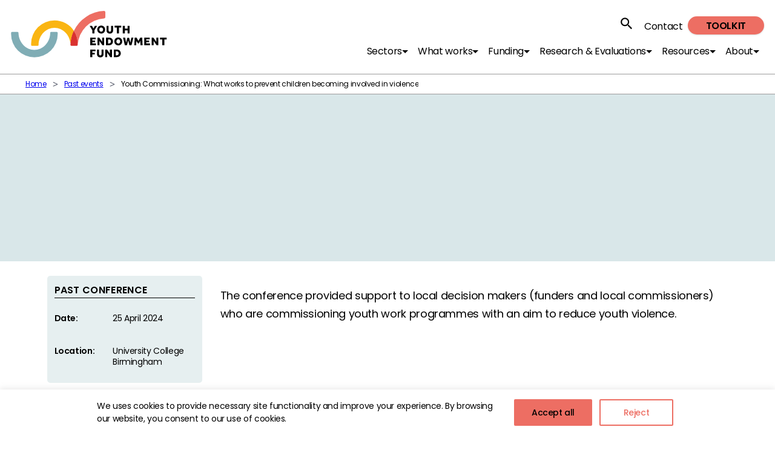

--- FILE ---
content_type: text/html; charset=UTF-8
request_url: https://youthendowmentfund.org.uk/events/youth-commissioning-what-works-to-prevent-children-becoming-involved-in-violence/
body_size: 16511
content:
<!doctype html>
<html lang="en-GB">

<head>
	<meta charset="UTF-8">
	<meta name="viewport" content="width=device-width, initial-scale=1">
	<link rel="profile" href="http://gmpg.org/xfn/11">
	    <script>
      window.__SJ_TRACKING_DOMAINS__ = [""];
      window.__SJ_MESSAGE__ = "";
      window.__SJ_ACCEPT_BTN_TEXT__ = "Accept all";
      window.__SJ_REJECT_BTN_TEXT__ = "Reject";

      window.__SJ_BAR_CLR__ = "#ffffff";
      window.__SJ_MSG_CLR__ = "#000000";

      window.__SJ_ACCEPT_BTN_CLR__ = "#ffffff";
      window.__SJ_ACCEPT_BTN_TEXT_CLR__ = "#ed6e63";

      window.__SJ_REJECT_BTN_CLR__ = "#ffffff";
      window.__SJ_REJECT_BTN_TEXT_CLR__ = "#ed6e63";

      window.__SJ_INFO_ICON_CLR__ = "#ed6e63";
    </script>
	<meta name='robots' content='index, follow, max-image-preview:large, max-snippet:-1, max-video-preview:-1' />

	<!-- This site is optimized with the Yoast SEO plugin v26.7 - https://yoast.com/wordpress/plugins/seo/ -->
	<title>Youth Commissioning: What works to prevent children becoming involved in violence | Youth Endowment Fund</title>
	<link rel="canonical" href="https://youthendowmentfund.org.uk/events/youth-commissioning-what-works-to-prevent-children-becoming-involved-in-violence/" />
	<meta property="og:locale" content="en_GB" />
	<meta property="og:type" content="article" />
	<meta property="og:title" content="Youth Commissioning: What works to prevent children becoming involved in violence | Youth Endowment Fund" />
	<meta property="og:description" content="The conference provided support to local decision makers (funders and local commissioners) who are commissioning youth work programmes with an aim to reduce youth violence. We spoke through the best available research based on the evidence of what works via the YEF Toolkit, which will drive and transition youth and community sector organisations to deliver&hellip;" />
	<meta property="og:url" content="https://youthendowmentfund.org.uk/events/youth-commissioning-what-works-to-prevent-children-becoming-involved-in-violence/" />
	<meta property="og:site_name" content="Youth Endowment Fund" />
	<meta property="article:publisher" content="https://www.facebook.com/youthendowmentfund" />
	<meta property="article:modified_time" content="2024-05-01T15:19:17+00:00" />
	<meta property="og:image" content="https://youthendowmentfund.org.uk/wp-content/uploads/2024/05/2.png" />
	<meta property="og:image:width" content="675" />
	<meta property="og:image:height" content="675" />
	<meta property="og:image:type" content="image/png" />
	<meta name="twitter:card" content="summary_large_image" />
	<meta name="twitter:site" content="@YouthEndowFund" />
	<meta name="twitter:label1" content="Estimated reading time" />
	<meta name="twitter:data1" content="1 minute" />
	<meta name="twitter:label2" content="Written by" />
	<meta name="twitter:data2" content="Chantelle Williams" />
	<script type="application/ld+json" class="yoast-schema-graph">{"@context":"https://schema.org","@graph":[{"@type":"WebPage","@id":"https://youthendowmentfund.org.uk/events/youth-commissioning-what-works-to-prevent-children-becoming-involved-in-violence/","url":"https://youthendowmentfund.org.uk/events/youth-commissioning-what-works-to-prevent-children-becoming-involved-in-violence/","name":"Youth Commissioning: What works to prevent children becoming involved in violence | Youth Endowment Fund","isPartOf":{"@id":"https://youthendowmentfund.org.uk/#website"},"primaryImageOfPage":{"@id":"https://youthendowmentfund.org.uk/events/youth-commissioning-what-works-to-prevent-children-becoming-involved-in-violence/#primaryimage"},"image":{"@id":"https://youthendowmentfund.org.uk/events/youth-commissioning-what-works-to-prevent-children-becoming-involved-in-violence/#primaryimage"},"thumbnailUrl":"https://youthendowmentfund.org.uk/wp-content/uploads/2024/05/2.png","datePublished":"2024-05-01T15:18:04+00:00","dateModified":"2024-05-01T15:19:17+00:00","breadcrumb":{"@id":"https://youthendowmentfund.org.uk/events/youth-commissioning-what-works-to-prevent-children-becoming-involved-in-violence/#breadcrumb"},"inLanguage":"en-GB","potentialAction":[{"@type":"ReadAction","target":["https://youthendowmentfund.org.uk/events/youth-commissioning-what-works-to-prevent-children-becoming-involved-in-violence/"]}]},{"@type":"ImageObject","inLanguage":"en-GB","@id":"https://youthendowmentfund.org.uk/events/youth-commissioning-what-works-to-prevent-children-becoming-involved-in-violence/#primaryimage","url":"https://youthendowmentfund.org.uk/wp-content/uploads/2024/05/2.png","contentUrl":"https://youthendowmentfund.org.uk/wp-content/uploads/2024/05/2.png","width":675,"height":675},{"@type":"BreadcrumbList","@id":"https://youthendowmentfund.org.uk/events/youth-commissioning-what-works-to-prevent-children-becoming-involved-in-violence/#breadcrumb","itemListElement":[{"@type":"ListItem","position":1,"name":"Home","item":"https://youthendowmentfund.org.uk/"},{"@type":"ListItem","position":2,"name":"Events","item":"https://youthendowmentfund.org.uk/events/"},{"@type":"ListItem","position":3,"name":"Youth Commissioning: What works to prevent children becoming involved in violence"}]},{"@type":"WebSite","@id":"https://youthendowmentfund.org.uk/#website","url":"https://youthendowmentfund.org.uk/","name":"Youth Endowment Fund","description":"Introducing the Youth Endowment Fund, a bold new initiative to tackle youth offending","publisher":{"@id":"https://youthendowmentfund.org.uk/#organization"},"alternateName":"YEF","potentialAction":[{"@type":"SearchAction","target":{"@type":"EntryPoint","urlTemplate":"https://youthendowmentfund.org.uk/?s={search_term_string}"},"query-input":{"@type":"PropertyValueSpecification","valueRequired":true,"valueName":"search_term_string"}}],"inLanguage":"en-GB"},{"@type":"Organization","@id":"https://youthendowmentfund.org.uk/#organization","name":"Youth Endowment Fund","alternateName":"YEF","url":"https://youthendowmentfund.org.uk/","logo":{"@type":"ImageObject","inLanguage":"en-GB","@id":"https://youthendowmentfund.org.uk/#/schema/logo/image/","url":"https://youthendowmentfund.org.uk/wp-content/uploads/2020/02/YEF_Logo_vert_RGB-01.png","contentUrl":"https://youthendowmentfund.org.uk/wp-content/uploads/2020/02/YEF_Logo_vert_RGB-01.png","width":7737,"height":6797,"caption":"Youth Endowment Fund"},"image":{"@id":"https://youthendowmentfund.org.uk/#/schema/logo/image/"},"sameAs":["https://www.facebook.com/youthendowmentfund","https://x.com/YouthEndowFund"]}]}</script>
	<!-- / Yoast SEO plugin. -->


<link rel="alternate" type="application/rss+xml" title="Youth Endowment Fund &raquo; Feed" href="https://youthendowmentfund.org.uk/feed/" />
<link rel="alternate" type="application/rss+xml" title="Youth Endowment Fund &raquo; Comments Feed" href="https://youthendowmentfund.org.uk/comments/feed/" />
<link rel="alternate" title="oEmbed (JSON)" type="application/json+oembed" href="https://youthendowmentfund.org.uk/wp-json/oembed/1.0/embed?url=https%3A%2F%2Fyouthendowmentfund.org.uk%2Fevents%2Fyouth-commissioning-what-works-to-prevent-children-becoming-involved-in-violence%2F" />
<link rel="alternate" title="oEmbed (XML)" type="text/xml+oembed" href="https://youthendowmentfund.org.uk/wp-json/oembed/1.0/embed?url=https%3A%2F%2Fyouthendowmentfund.org.uk%2Fevents%2Fyouth-commissioning-what-works-to-prevent-children-becoming-involved-in-violence%2F&#038;format=xml" />
<style id='wp-img-auto-sizes-contain-inline-css' type='text/css'>
img:is([sizes=auto i],[sizes^="auto," i]){contain-intrinsic-size:3000px 1500px}
/*# sourceURL=wp-img-auto-sizes-contain-inline-css */
</style>
<link rel='stylesheet' id='cf7ic_style-css' href='https://youthendowmentfund.org.uk/wp-content/plugins/contact-form-7-image-captcha/css/cf7ic-style.css?ver=3.3.7' type='text/css' media='all' />
<link rel='stylesheet' id='wp-block-library-css' href='https://youthendowmentfund.org.uk/wp-includes/css/dist/block-library/style.min.css?ver=6.9' type='text/css' media='all' />
<style id='wp-block-library-theme-inline-css' type='text/css'>
.wp-block-audio :where(figcaption){color:#555;font-size:13px;text-align:center}.is-dark-theme .wp-block-audio :where(figcaption){color:#ffffffa6}.wp-block-audio{margin:0 0 1em}.wp-block-code{border:1px solid #ccc;border-radius:4px;font-family:Menlo,Consolas,monaco,monospace;padding:.8em 1em}.wp-block-embed :where(figcaption){color:#555;font-size:13px;text-align:center}.is-dark-theme .wp-block-embed :where(figcaption){color:#ffffffa6}.wp-block-embed{margin:0 0 1em}.blocks-gallery-caption{color:#555;font-size:13px;text-align:center}.is-dark-theme .blocks-gallery-caption{color:#ffffffa6}:root :where(.wp-block-image figcaption){color:#555;font-size:13px;text-align:center}.is-dark-theme :root :where(.wp-block-image figcaption){color:#ffffffa6}.wp-block-image{margin:0 0 1em}.wp-block-pullquote{border-bottom:4px solid;border-top:4px solid;color:currentColor;margin-bottom:1.75em}.wp-block-pullquote :where(cite),.wp-block-pullquote :where(footer),.wp-block-pullquote__citation{color:currentColor;font-size:.8125em;font-style:normal;text-transform:uppercase}.wp-block-quote{border-left:.25em solid;margin:0 0 1.75em;padding-left:1em}.wp-block-quote cite,.wp-block-quote footer{color:currentColor;font-size:.8125em;font-style:normal;position:relative}.wp-block-quote:where(.has-text-align-right){border-left:none;border-right:.25em solid;padding-left:0;padding-right:1em}.wp-block-quote:where(.has-text-align-center){border:none;padding-left:0}.wp-block-quote.is-large,.wp-block-quote.is-style-large,.wp-block-quote:where(.is-style-plain){border:none}.wp-block-search .wp-block-search__label{font-weight:700}.wp-block-search__button{border:1px solid #ccc;padding:.375em .625em}:where(.wp-block-group.has-background){padding:1.25em 2.375em}.wp-block-separator.has-css-opacity{opacity:.4}.wp-block-separator{border:none;border-bottom:2px solid;margin-left:auto;margin-right:auto}.wp-block-separator.has-alpha-channel-opacity{opacity:1}.wp-block-separator:not(.is-style-wide):not(.is-style-dots){width:100px}.wp-block-separator.has-background:not(.is-style-dots){border-bottom:none;height:1px}.wp-block-separator.has-background:not(.is-style-wide):not(.is-style-dots){height:2px}.wp-block-table{margin:0 0 1em}.wp-block-table td,.wp-block-table th{word-break:normal}.wp-block-table :where(figcaption){color:#555;font-size:13px;text-align:center}.is-dark-theme .wp-block-table :where(figcaption){color:#ffffffa6}.wp-block-video :where(figcaption){color:#555;font-size:13px;text-align:center}.is-dark-theme .wp-block-video :where(figcaption){color:#ffffffa6}.wp-block-video{margin:0 0 1em}:root :where(.wp-block-template-part.has-background){margin-bottom:0;margin-top:0;padding:1.25em 2.375em}
/*# sourceURL=/wp-includes/css/dist/block-library/theme.min.css */
</style>
<style id='classic-theme-styles-inline-css' type='text/css'>
/*! This file is auto-generated */
.wp-block-button__link{color:#fff;background-color:#32373c;border-radius:9999px;box-shadow:none;text-decoration:none;padding:calc(.667em + 2px) calc(1.333em + 2px);font-size:1.125em}.wp-block-file__button{background:#32373c;color:#fff;text-decoration:none}
/*# sourceURL=/wp-includes/css/classic-themes.min.css */
</style>
<style id='co-authors-plus-coauthors-style-inline-css' type='text/css'>
.wp-block-co-authors-plus-coauthors.is-layout-flow [class*=wp-block-co-authors-plus]{display:inline}

/*# sourceURL=https://youthendowmentfund.org.uk/wp-content/plugins/co-authors-plus/build/blocks/block-coauthors/style-index.css */
</style>
<style id='co-authors-plus-avatar-style-inline-css' type='text/css'>
.wp-block-co-authors-plus-avatar :where(img){height:auto;max-width:100%;vertical-align:bottom}.wp-block-co-authors-plus-coauthors.is-layout-flow .wp-block-co-authors-plus-avatar :where(img){vertical-align:middle}.wp-block-co-authors-plus-avatar:is(.alignleft,.alignright){display:table}.wp-block-co-authors-plus-avatar.aligncenter{display:table;margin-inline:auto}

/*# sourceURL=https://youthendowmentfund.org.uk/wp-content/plugins/co-authors-plus/build/blocks/block-coauthor-avatar/style-index.css */
</style>
<style id='co-authors-plus-image-style-inline-css' type='text/css'>
.wp-block-co-authors-plus-image{margin-bottom:0}.wp-block-co-authors-plus-image :where(img){height:auto;max-width:100%;vertical-align:bottom}.wp-block-co-authors-plus-coauthors.is-layout-flow .wp-block-co-authors-plus-image :where(img){vertical-align:middle}.wp-block-co-authors-plus-image:is(.alignfull,.alignwide) :where(img){width:100%}.wp-block-co-authors-plus-image:is(.alignleft,.alignright){display:table}.wp-block-co-authors-plus-image.aligncenter{display:table;margin-inline:auto}

/*# sourceURL=https://youthendowmentfund.org.uk/wp-content/plugins/co-authors-plus/build/blocks/block-coauthor-image/style-index.css */
</style>
<style id='global-styles-inline-css' type='text/css'>
:root{--wp--preset--aspect-ratio--square: 1;--wp--preset--aspect-ratio--4-3: 4/3;--wp--preset--aspect-ratio--3-4: 3/4;--wp--preset--aspect-ratio--3-2: 3/2;--wp--preset--aspect-ratio--2-3: 2/3;--wp--preset--aspect-ratio--16-9: 16/9;--wp--preset--aspect-ratio--9-16: 9/16;--wp--preset--color--black: #000000;--wp--preset--color--cyan-bluish-gray: #abb8c3;--wp--preset--color--white: #ffffff;--wp--preset--color--pale-pink: #f78da7;--wp--preset--color--vivid-red: #cf2e2e;--wp--preset--color--luminous-vivid-orange: #ff6900;--wp--preset--color--luminous-vivid-amber: #fcb900;--wp--preset--color--light-green-cyan: #7bdcb5;--wp--preset--color--vivid-green-cyan: #00d084;--wp--preset--color--pale-cyan-blue: #8ed1fc;--wp--preset--color--vivid-cyan-blue: #0693e3;--wp--preset--color--vivid-purple: #9b51e0;--wp--preset--color--dias-primary: #ED6E63;--wp--preset--color--dias-secondary: #FAB512;--wp--preset--color--dias-tertiary: #80ADB5;--wp--preset--color--dias-secondary-blue: #4281A4;--wp--preset--color--dias-quaternary: #F5BFAD;--wp--preset--color--dias-evaluation: #907F9F;--wp--preset--color--dias-purple-60: #3A3141;--wp--preset--color--dias-pentanary: #D9E8BF;--wp--preset--color--dias-hexanary: #79B791;--wp--preset--color--dias-white: #fff;--wp--preset--color--dias-grey-dark: #9c9b9b;--wp--preset--color--dias-grey-light: #F5F5F5;--wp--preset--color--dias-black: #000;--wp--preset--color--dias-transparent: #eeeeee00;--wp--preset--gradient--vivid-cyan-blue-to-vivid-purple: linear-gradient(135deg,rgb(6,147,227) 0%,rgb(155,81,224) 100%);--wp--preset--gradient--light-green-cyan-to-vivid-green-cyan: linear-gradient(135deg,rgb(122,220,180) 0%,rgb(0,208,130) 100%);--wp--preset--gradient--luminous-vivid-amber-to-luminous-vivid-orange: linear-gradient(135deg,rgb(252,185,0) 0%,rgb(255,105,0) 100%);--wp--preset--gradient--luminous-vivid-orange-to-vivid-red: linear-gradient(135deg,rgb(255,105,0) 0%,rgb(207,46,46) 100%);--wp--preset--gradient--very-light-gray-to-cyan-bluish-gray: linear-gradient(135deg,rgb(238,238,238) 0%,rgb(169,184,195) 100%);--wp--preset--gradient--cool-to-warm-spectrum: linear-gradient(135deg,rgb(74,234,220) 0%,rgb(151,120,209) 20%,rgb(207,42,186) 40%,rgb(238,44,130) 60%,rgb(251,105,98) 80%,rgb(254,248,76) 100%);--wp--preset--gradient--blush-light-purple: linear-gradient(135deg,rgb(255,206,236) 0%,rgb(152,150,240) 100%);--wp--preset--gradient--blush-bordeaux: linear-gradient(135deg,rgb(254,205,165) 0%,rgb(254,45,45) 50%,rgb(107,0,62) 100%);--wp--preset--gradient--luminous-dusk: linear-gradient(135deg,rgb(255,203,112) 0%,rgb(199,81,192) 50%,rgb(65,88,208) 100%);--wp--preset--gradient--pale-ocean: linear-gradient(135deg,rgb(255,245,203) 0%,rgb(182,227,212) 50%,rgb(51,167,181) 100%);--wp--preset--gradient--electric-grass: linear-gradient(135deg,rgb(202,248,128) 0%,rgb(113,206,126) 100%);--wp--preset--gradient--midnight: linear-gradient(135deg,rgb(2,3,129) 0%,rgb(40,116,252) 100%);--wp--preset--font-size--small: 13px;--wp--preset--font-size--medium: 20px;--wp--preset--font-size--large: 36px;--wp--preset--font-size--x-large: 42px;--wp--preset--font-size--xs: 14px;--wp--preset--font-size--sm: 16.02px;--wp--preset--font-size--default-copy: 18.01px;--wp--preset--font-size--text-intro: 24.01px;--wp--preset--font-size--tag: 13.01px;--wp--preset--font-size--type-in-hero: 16.03px;--wp--preset--font-size--heading-6: 16.01px;--wp--preset--font-size--heading-5: 16px;--wp--preset--font-size--heading-4: 18px;--wp--preset--font-size--heading-3: 24px;--wp--preset--font-size--heading-25: 30px;--wp--preset--font-size--block-quote: 32px;--wp--preset--font-size--heading-2: 36px;--wp--preset--font-size--heading-1: 48px;--wp--preset--font-size--heading-1-xl: 72px;--wp--preset--font-size--heading-1-xxl: 90px;--wp--preset--spacing--20: 0.44rem;--wp--preset--spacing--30: 0.67rem;--wp--preset--spacing--40: 1rem;--wp--preset--spacing--50: 1.5rem;--wp--preset--spacing--60: 2.25rem;--wp--preset--spacing--70: 3.38rem;--wp--preset--spacing--80: 5.06rem;--wp--preset--shadow--natural: 6px 6px 9px rgba(0, 0, 0, 0.2);--wp--preset--shadow--deep: 12px 12px 50px rgba(0, 0, 0, 0.4);--wp--preset--shadow--sharp: 6px 6px 0px rgba(0, 0, 0, 0.2);--wp--preset--shadow--outlined: 6px 6px 0px -3px rgb(255, 255, 255), 6px 6px rgb(0, 0, 0);--wp--preset--shadow--crisp: 6px 6px 0px rgb(0, 0, 0);}:where(.is-layout-flex){gap: 0.5em;}:where(.is-layout-grid){gap: 0.5em;}body .is-layout-flex{display: flex;}.is-layout-flex{flex-wrap: wrap;align-items: center;}.is-layout-flex > :is(*, div){margin: 0;}body .is-layout-grid{display: grid;}.is-layout-grid > :is(*, div){margin: 0;}:where(.wp-block-columns.is-layout-flex){gap: 2em;}:where(.wp-block-columns.is-layout-grid){gap: 2em;}:where(.wp-block-post-template.is-layout-flex){gap: 1.25em;}:where(.wp-block-post-template.is-layout-grid){gap: 1.25em;}.has-black-color{color: var(--wp--preset--color--black) !important;}.has-cyan-bluish-gray-color{color: var(--wp--preset--color--cyan-bluish-gray) !important;}.has-white-color{color: var(--wp--preset--color--white) !important;}.has-pale-pink-color{color: var(--wp--preset--color--pale-pink) !important;}.has-vivid-red-color{color: var(--wp--preset--color--vivid-red) !important;}.has-luminous-vivid-orange-color{color: var(--wp--preset--color--luminous-vivid-orange) !important;}.has-luminous-vivid-amber-color{color: var(--wp--preset--color--luminous-vivid-amber) !important;}.has-light-green-cyan-color{color: var(--wp--preset--color--light-green-cyan) !important;}.has-vivid-green-cyan-color{color: var(--wp--preset--color--vivid-green-cyan) !important;}.has-pale-cyan-blue-color{color: var(--wp--preset--color--pale-cyan-blue) !important;}.has-vivid-cyan-blue-color{color: var(--wp--preset--color--vivid-cyan-blue) !important;}.has-vivid-purple-color{color: var(--wp--preset--color--vivid-purple) !important;}.has-black-background-color{background-color: var(--wp--preset--color--black) !important;}.has-cyan-bluish-gray-background-color{background-color: var(--wp--preset--color--cyan-bluish-gray) !important;}.has-white-background-color{background-color: var(--wp--preset--color--white) !important;}.has-pale-pink-background-color{background-color: var(--wp--preset--color--pale-pink) !important;}.has-vivid-red-background-color{background-color: var(--wp--preset--color--vivid-red) !important;}.has-luminous-vivid-orange-background-color{background-color: var(--wp--preset--color--luminous-vivid-orange) !important;}.has-luminous-vivid-amber-background-color{background-color: var(--wp--preset--color--luminous-vivid-amber) !important;}.has-light-green-cyan-background-color{background-color: var(--wp--preset--color--light-green-cyan) !important;}.has-vivid-green-cyan-background-color{background-color: var(--wp--preset--color--vivid-green-cyan) !important;}.has-pale-cyan-blue-background-color{background-color: var(--wp--preset--color--pale-cyan-blue) !important;}.has-vivid-cyan-blue-background-color{background-color: var(--wp--preset--color--vivid-cyan-blue) !important;}.has-vivid-purple-background-color{background-color: var(--wp--preset--color--vivid-purple) !important;}.has-black-border-color{border-color: var(--wp--preset--color--black) !important;}.has-cyan-bluish-gray-border-color{border-color: var(--wp--preset--color--cyan-bluish-gray) !important;}.has-white-border-color{border-color: var(--wp--preset--color--white) !important;}.has-pale-pink-border-color{border-color: var(--wp--preset--color--pale-pink) !important;}.has-vivid-red-border-color{border-color: var(--wp--preset--color--vivid-red) !important;}.has-luminous-vivid-orange-border-color{border-color: var(--wp--preset--color--luminous-vivid-orange) !important;}.has-luminous-vivid-amber-border-color{border-color: var(--wp--preset--color--luminous-vivid-amber) !important;}.has-light-green-cyan-border-color{border-color: var(--wp--preset--color--light-green-cyan) !important;}.has-vivid-green-cyan-border-color{border-color: var(--wp--preset--color--vivid-green-cyan) !important;}.has-pale-cyan-blue-border-color{border-color: var(--wp--preset--color--pale-cyan-blue) !important;}.has-vivid-cyan-blue-border-color{border-color: var(--wp--preset--color--vivid-cyan-blue) !important;}.has-vivid-purple-border-color{border-color: var(--wp--preset--color--vivid-purple) !important;}.has-vivid-cyan-blue-to-vivid-purple-gradient-background{background: var(--wp--preset--gradient--vivid-cyan-blue-to-vivid-purple) !important;}.has-light-green-cyan-to-vivid-green-cyan-gradient-background{background: var(--wp--preset--gradient--light-green-cyan-to-vivid-green-cyan) !important;}.has-luminous-vivid-amber-to-luminous-vivid-orange-gradient-background{background: var(--wp--preset--gradient--luminous-vivid-amber-to-luminous-vivid-orange) !important;}.has-luminous-vivid-orange-to-vivid-red-gradient-background{background: var(--wp--preset--gradient--luminous-vivid-orange-to-vivid-red) !important;}.has-very-light-gray-to-cyan-bluish-gray-gradient-background{background: var(--wp--preset--gradient--very-light-gray-to-cyan-bluish-gray) !important;}.has-cool-to-warm-spectrum-gradient-background{background: var(--wp--preset--gradient--cool-to-warm-spectrum) !important;}.has-blush-light-purple-gradient-background{background: var(--wp--preset--gradient--blush-light-purple) !important;}.has-blush-bordeaux-gradient-background{background: var(--wp--preset--gradient--blush-bordeaux) !important;}.has-luminous-dusk-gradient-background{background: var(--wp--preset--gradient--luminous-dusk) !important;}.has-pale-ocean-gradient-background{background: var(--wp--preset--gradient--pale-ocean) !important;}.has-electric-grass-gradient-background{background: var(--wp--preset--gradient--electric-grass) !important;}.has-midnight-gradient-background{background: var(--wp--preset--gradient--midnight) !important;}.has-small-font-size{font-size: var(--wp--preset--font-size--small) !important;}.has-medium-font-size{font-size: var(--wp--preset--font-size--medium) !important;}.has-large-font-size{font-size: var(--wp--preset--font-size--large) !important;}.has-x-large-font-size{font-size: var(--wp--preset--font-size--x-large) !important;}
:where(.wp-block-post-template.is-layout-flex){gap: 1.25em;}:where(.wp-block-post-template.is-layout-grid){gap: 1.25em;}
:where(.wp-block-term-template.is-layout-flex){gap: 1.25em;}:where(.wp-block-term-template.is-layout-grid){gap: 1.25em;}
:where(.wp-block-columns.is-layout-flex){gap: 2em;}:where(.wp-block-columns.is-layout-grid){gap: 2em;}
:root :where(.wp-block-pullquote){font-size: 1.5em;line-height: 1.6;}
/*# sourceURL=global-styles-inline-css */
</style>
<link rel='stylesheet' id='contact-form-7-css' href='https://youthendowmentfund.org.uk/wp-content/plugins/contact-form-7/includes/css/styles.css?ver=6.1.4' type='text/css' media='all' />
<link rel='stylesheet' id='dias_themeblocks-style-css' href='https://youthendowmentfund.org.uk/wp-content/themes/dias/dist/css/main.css?ver=12.5.1' type='text/css' media='all' />
<script type="text/javascript" id="jquery-js-before">
/* <![CDATA[ */
window.theme_directory_uri = "https://youthendowmentfund.org.uk/wp-content/themes/dias";
//# sourceURL=jquery-js-before
/* ]]> */
</script>
<script type="text/javascript" src="https://youthendowmentfund.org.uk/wp-includes/js/jquery/jquery.min.js?ver=3.7.1" id="jquery-js"></script>
<script type="text/javascript" src="https://youthendowmentfund.org.uk/wp-content/plugins/cookie-consent-autoblock/assets/js/cookie-consent.js?ver=1.0.1" id="script-js"></script>
<link rel="EditURI" type="application/rsd+xml" title="RSD" href="https://youthendowmentfund.org.uk/xmlrpc.php?rsd" />

<link rel='shortlink' href='https://youthendowmentfund.org.uk/?p=111119' />

		<!-- GA Google Analytics @ https://m0n.co/ga -->
		<script async src="https://www.googletagmanager.com/gtag/js?id=G-LXB28XTBTN"></script>
		<script>
			window.dataLayer = window.dataLayer || [];
			function gtag(){dataLayer.push(arguments);}
			gtag('js', new Date());
			gtag('config', 'G-LXB28XTBTN');
		</script>

	<script type="text/javascript">
_linkedin_partner_id = "8747801";
window._linkedin_data_partner_ids = window._linkedin_data_partner_ids || [];
window._linkedin_data_partner_ids.push(_linkedin_partner_id);
</script><script type="text/javascript">
(function(l) {
if (!l){window.lintrk = function(a,b){window.lintrk.q.push([a,b])};
window.lintrk.q=[]}
var s = document.getElementsByTagName("script")[0];
var b = document.createElement("script");
b.type = "text/javascript";b.async = true;
b.src = "https://snap.licdn.com/li.lms-analytics/insight.min.js";
s.parentNode.insertBefore(b, s);})(window.lintrk);
</script>
<noscript>
<img height="1" width="1" style="display:none;" alt="" src="https://px.ads.linkedin.com/collect/?pid=8747801&fmt=gif" />
</noscript>

		<script>
		(function(h,o,t,j,a,r){
			h.hj=h.hj||function(){(h.hj.q=h.hj.q||[]).push(arguments)};
			h._hjSettings={hjid:2562206,hjsv:5};
			a=o.getElementsByTagName('head')[0];
			r=o.createElement('script');r.async=1;
			r.src=t+h._hjSettings.hjid+j+h._hjSettings.hjsv;
			a.appendChild(r);
		})(window,document,'//static.hotjar.com/c/hotjar-','.js?sv=');
		</script>
		</head>

<body class="wp-singular events-template-default single single-events postid-111119 wp-embed-responsive wp-theme-dias no-js">
	<a class="js-skip-link sr-only" href="#primary">Skip to content</a>

	<header class="main-header">
		<div class="main-header-container">
			<div class="logo-container">
				<a href="https://youthendowmentfund.org.uk/" rel="home" class="nav-sm:z-30 relative flex-shrink-0 inline-block mr-4">
					<img src="https://youthendowmentfund.org.uk/wp-content/themes/dias/dist/images/logo.svg" width="258" height="77" alt="Youth Endowment Fund" class="logo max-w-none block">
				</a>
			</div>

			<button class="toggle nav-toggle" id="toggle" aria-expanded="false">
				<span class="sr-only">Menu</span>
				<span class="icon" aria-hidden="true">
					<span></span>
					<span></span>
					<span></span>
				</span>
			</button>

			<div class="main-nav-container">
				<nav aria-label="Main" class="main-nav">
					<div class="menu-main-menu-container"><ul id="header-nav" class="menu "><li id="menu-item-111805" class="menu-item menu-item-type-post_type menu-item-object-page menu-item-111805"><a href="https://youthendowmentfund.org.uk/about-us/our-strategy/sectors/">Sectors</a><div class="entry-content post-type-sub-menus sub-menu main-subnav">
<div class="wp-block-columns alignwide is-layout-flex wp-container-core-columns-is-layout-9d6595d7 wp-block-columns-is-layout-flex">
<div class="wp-block-column is-layout-flow wp-block-column-is-layout-flow">
<h4 class="wp-block-heading has-xs-font-size" style="text-transform:uppercase">Sectors</h4>



<ul class="wp-block-list">
<li><a href="https://youthendowmentfund.org.uk/about-us/our-strategy/sectors/youth-justice/" data-type="site-sectors" data-id="14809">Youth Justice</a></li>



<li><a href="https://youthendowmentfund.org.uk/about-us/our-strategy/sectors/education/" data-type="site-sectors" data-id="15613">Education</a></li>



<li><a href="https://youthendowmentfund.org.uk/about-us/our-strategy/sectors/childrens-services/" data-type="site-sectors" data-id="110675">Children&#8217;s Services</a></li>



<li><a href="https://youthendowmentfund.org.uk/about-us/our-strategy/sectors/health/" data-type="site-sectors" data-id="110749">Health</a></li>



<li><a href="https://youthendowmentfund.org.uk/about-us/our-strategy/sectors/policing/" data-type="site-sectors" data-id="110683">Policing</a></li>



<li><a href="https://youthendowmentfund.org.uk/about-us/our-strategy/sectors/youth-sector/" data-type="site-sectors" data-id="15714">Youth</a></li>



<li><a href="https://youthendowmentfund.org.uk/about-us/our-strategy/sectors/neighbourhoods/" data-type="site-sectors" data-id="110819">Neighbourhoods</a></li>
</ul>
</div>



<div class="wp-block-column is-layout-flow wp-block-column-is-layout-flow" style="flex-basis:66%">
<div class="wp-block-group is-content-justification-left is-nowrap is-layout-flex wp-container-core-group-is-layout-f56a869c wp-block-group-is-layout-flex">
<h4 class="wp-block-heading has-xs-font-size" style="text-transform:uppercase">stories</h4>
</div>


	<div class="alignwide card-item-list-wrap">
		<ul class="card-item-list list-none card-item-list--full-width-cards">
			<li class="card-item-container" data-aos="fade">	<div class="card-item card-item--story">
					<a href="https://youthendowmentfund.org.uk/story/triple-p-sheffield-city-council/" class="card-item__image" tabindex="-1" aria-hidden="true">
									<img decoding="async" width="400" height="225" src="https://youthendowmentfund.org.uk/wp-content/uploads/2025/05/Safe-Podcast-mock-up-7.png" class=" wp-post-image" alt="" srcset="https://youthendowmentfund.org.uk/wp-content/uploads/2025/05/Safe-Podcast-mock-up-7.png 800w, https://youthendowmentfund.org.uk/wp-content/uploads/2025/05/Safe-Podcast-mock-up-7-300x169.png 300w, https://youthendowmentfund.org.uk/wp-content/uploads/2025/05/Safe-Podcast-mock-up-7-768x432.png 768w" sizes="(max-width: 400px) 100vw, 400px" />							</a>
		
		<div class="card-item__copy">
			<div class="has-heading-6-font-size card-item__slab uppercase">Story</div>
			<div class="card-item__copy__below">
				<h3 class="card-item__title js-sort-title js-sort-search-text"><a href="https://youthendowmentfund.org.uk/story/triple-p-sheffield-city-council/"><span class="sr-only">Story:</span>Triple P &#8211; Sheffield City Council</a></h3>

									<time class="card-item__date">May 6, 2025</time>
				
				
				<div class="card-item__hide-small line-clamp-3 card-item__excerpt">When Kim* started secondary school, her behaviour became increasingly difficult to manage. Escalating arguments, physical threats and truancy disrupted the peace at home, leaving her parents feeling overwhelmed. Reflecting on this challenging time, Kim’s mother shared, “Life was bad. Kim’s behaviour had put a strain on our relationship. My confidence in dealing with confrontational situations&hellip;</div>

				
									<div class="card-item__sectors">
													<span class="card-item__sector">Children&#8217;s Services</span>
											</div>

				
				<div class="card-item__read-more-container">
					<a href="https://youthendowmentfund.org.uk/story/triple-p-sheffield-city-council/" class="card-item__read-more" tabindex="-1" aria-hidden="true">
						Find out more											</a>
				</div>
			</div>
		</div>
	</div>

</li>		</ul>
	</div>
</div>
</div>
</div></li>
<li id="menu-item-113455" class="menu-item menu-item-type-post_type menu-item-object-page menu-item-113455"><a href="https://youthendowmentfund.org.uk/toolkit/">What works</a><div class="entry-content post-type-sub-menus sub-menu main-subnav">
<div class="wp-block-columns alignwide is-layout-flex wp-container-core-columns-is-layout-9d6595d7 wp-block-columns-is-layout-flex">
<div class="wp-block-column is-layout-flow wp-block-column-is-layout-flow">
<h4 class="wp-block-heading has-xs-font-size" style="text-transform:uppercase">WHAT WORKS</h4>



<ul class="wp-block-list">
<li><a href="/toolkit">YEF Toolkit</a></li>
</ul>



<h4 class="wp-block-heading has-xs-font-size">GUIDANCE REPORTS</h4>



<ul class="wp-block-list">
<li><a href="https://youthendowmentfund.org.uk/reports/diversion-arrested-children/" data-type="reports" data-id="12821">Arrested Children: How to keep them safe and reduce reoffending</a></li>



<li><a href="https://youthendowmentfund.org.uk/reports/education-guidance/" data-type="reports" data-id="111075">Education, children and violence</a></li>



<li><a href="https://youthendowmentfund.org.uk/reports/education-policy-children-and-violence/" data-type="reports" data-id="118057">Education Policy, Children and Violence</a></li>



<li><a href="https://youthendowmentfund.org.uk/reports/focused-deterrence-guidance/" data-type="reports" data-id="117022">Focused Deterrence</a></li>
</ul>
</div>



<div class="wp-block-column is-layout-flow wp-block-column-is-layout-flow" style="flex-basis:66%">
<div class="wp-block-group is-content-justification-left is-nowrap is-layout-flex wp-container-core-group-is-layout-f56a869c wp-block-group-is-layout-flex">
<h4 class="wp-block-heading has-xs-font-size" style="text-transform:uppercase">Latest Toolkit strand</h4>
</div>


	<div class="alignwide card-item-list-wrap">
		<ul class="card-item-list list-none card-item-list--full-width-cards">
			<li class="card-item-container" data-aos="fade">	<div class="approach">
		<div class="approach__data">
			<div class="approach__copy">
				<h3 class="approach__title"><a href="https://youthendowmentfund.org.uk/toolkit/communities-that-care/" class="no-underline">Communities that Care</a></h3>
				<div class="approach__excerpt mb-8">
					A structured approach that trains and supports groups of local people to develop and implement an evidence-based plan for violence prevention.  				</div>
			</div>

			<div class="approach__meta">
				<div class="approach__meta__stats approach__meta__stats--cost">
					<div>
						<div class="text-xs font-normal uppercase">Cost</div>
						<div class="approach__reduction">
								<div class="cost-widget">
						<span >
					1				</span>
							<span class="unselected">
					2				</span>
							<span class="unselected">
					3				</span>
						</div>
						</div>
					</div>
				</div>

				<div class="approach__meta__stats approach__meta__stats--qualityOfEvidence">
					<div>
						<div class="text-xs font-normal uppercase">Evidence quality</div>
							<div class="quality-widget">
					<span >
				1			</span>
					<span class="unselected">
				2			</span>
					<span class="unselected">
				3			</span>
					<span class="unselected">
				4			</span>
					<span class="unselected">
				5			</span>
			</div>
					</div>
				</div>

									<div class="approach__meta__stats">
						<div>
							<div class="text-xs font-normal uppercase">Estimated impact<br> on violent crime</div>
							<div class="approach__reduction">
								<div class="reduction-widget">
									LOW								</div>
							</div>
						</div>
					</div>
							</div>
		</div>
			</div> <!-- end -->

</li>		</ul>
	</div>
</div>
</div>



<p></p>
</div></li>
<li id="menu-item-309" class="menu-item menu-item-type-post_type menu-item-object-page menu-item-309"><a href="https://youthendowmentfund.org.uk/funding/opportunities/">Funding</a><div class="entry-content post-type-sub-menus sub-menu main-subnav">
<div class="wp-block-columns alignwide is-layout-flex wp-container-core-columns-is-layout-9d6595d7 wp-block-columns-is-layout-flex">
<div class="wp-block-column is-layout-flow wp-block-column-is-layout-flow">
<h4 class="wp-block-heading has-xs-font-size" style="text-transform:uppercase">About our Funding</h4>



<ul class="wp-block-list">
<li><a href="https://youthendowmentfund.org.uk/funding/our-funding-approach/" data-type="page" data-id="2369">Our approach</a></li>



<li><a href="https://youthendowmentfund.org.uk/multi-site-trials/" data-type="page" data-id="5152">Multi-site trials</a></li>
</ul>



<h4 class="wp-block-heading has-xs-font-size">PROJECTS</h4>



<ul class="wp-block-list">
<li><a href="https://youthendowmentfund.org.uk/funding/who-we-fund/" data-type="page" data-id="1649">YEF funded projects</a></li>



<li><a href="https://youthendowmentfund.org.uk/stories/">Stories</a></li>



<li><a href="https://youthendowmentfund.org.uk/funding/resources-for-grantees/">Resources for grantees</a></li>



<li><a href="https://youthendowmentfund.org.uk/resources-for-co-design-and-project-management/" data-type="page" data-id="10227">Co-design and project management</a></li>
</ul>
</div>



<div class="wp-block-column is-layout-flow wp-block-column-is-layout-flow" style="flex-basis:66%">
<h4 class="wp-block-heading has-xs-font-size" style="text-transform:uppercase">Current funding opportunities</h4>



<ul class="wp-block-list">
<li><a href="https://youthendowmentfund.org.uk/grants/evaluator-open-call/" data-type="grants" data-id="114591">Open Call for Evaluators</a></li>



<li><a href="https://youthendowmentfund.org.uk/grants/multi-site-trial-open-call/" data-type="grants" data-id="114593">Multi-site Trial Open Call</a></li>



<li><a href="https://youthendowmentfund.org.uk/tenders/" data-type="page" data-id="386" target="_blank" rel="noreferrer noopener">View Tender Opportunities</a></li>
</ul>
</div>
</div>



<p></p>
</div></li>
<li id="menu-item-113453" class="menu-item menu-item-type-post_type menu-item-object-page menu-item-113453"><a href="https://youthendowmentfund.org.uk/reports/">Research &#038; Evaluations</a><div class="entry-content post-type-sub-menus sub-menu main-subnav">
<div class="wp-block-columns alignwide is-layout-flex wp-container-core-columns-is-layout-9d6595d7 wp-block-columns-is-layout-flex">
<div class="wp-block-column is-layout-flow wp-block-column-is-layout-flow">
<h4 class="wp-block-heading has-xs-font-size" style="text-transform:uppercase">Research</h4>



<ul class="wp-block-list">
<li><a href="https://youthendowmentfund.org.uk/reports/" data-type="page" data-id="647">YEF Reports</a></li>



<li><a href="https://youthendowmentfund.org.uk/reports/children-violence-and-vulnerability-2025/" data-type="reports" data-id="120816">Children, Violence and Vulnerability 2025</a></li>



<li><a href="https://youthendowmentfund.org.uk/reports/core-indicators-of-violence/" data-type="reports" data-id="117676">Core Indicators Dashboard</a></li>



<li><a href="https://youthendowmentfund.org.uk/reports/?search=&amp;types%5B%5D=statistics-briefing">Statistical briefings</a></li>



<li><a href="https://youthendowmentfund.org.uk/upcoming-research/">Upcoming research</a></li>
</ul>



<h4 class="wp-block-heading has-xs-font-size">EVALUATIONS</h4>



<ul class="wp-block-list">
<li><a href="https://youthendowmentfund.org.uk/funding/evaluations/" data-type="page" data-id="7706">Evaluation Reports</a></li>



<li><a href="https://youthendowmentfund.org.uk/secondary-data-analysis/" data-type="link" data-id="https://youthendowmentfund.org.uk/secondary-data-analysis/">Secondary Data Analysis</a></li>



<li><a href="https://youthendowmentfund.org.uk/evaluation-data-archive/" data-type="page" data-id="2385">Evaluation Data Archive</a></li>



<li><a href="https://youthendowmentfund.org.uk/outcomes/" data-type="page" data-id="5593">Outcomes Framework</a></li>



<li><a href="https://youthendowmentfund.org.uk/race-equity-in-yefs-research-and-evaluation/" data-type="link" data-id="https://youthendowmentfund.org.uk/race-equity-in-yefs-research-and-evaluation/">Race Equity in YEF&#8217;s Research &amp; Evaluations</a></li>



<li><a href="https://youthendowmentfund.org.uk/evidence/evaluator-panel/" data-type="page" data-id="903">Our Evaluators</a></li>
</ul>
</div>



<div class="wp-block-column is-layout-flow wp-block-column-is-layout-flow" style="flex-basis:66%">
<div class="wp-block-group is-content-justification-left is-nowrap is-layout-flex wp-container-core-group-is-layout-f56a869c wp-block-group-is-layout-flex">
<h4 class="wp-block-heading has-xs-font-size" style="text-transform:uppercase">Latest report</h4>
</div>


	<div class="alignwide card-item-list-wrap">
		<ul class="card-item-list list-none card-item-list--full-width-cards">
			<li class="card-item-container" data-aos="fade">	<div class="card-item card-item--report">
					<a href="https://youthendowmentfund.org.uk/reports/children-violence-and-vulnerability-2025/" class="card-item__image" tabindex="-1" aria-hidden="true">
									<img decoding="async" width="250" height="250" src="https://youthendowmentfund.org.uk/wp-content/uploads/2025/11/1.png" class=" wp-post-image" alt="" srcset="https://youthendowmentfund.org.uk/wp-content/uploads/2025/11/1.png 1080w, https://youthendowmentfund.org.uk/wp-content/uploads/2025/11/1-300x300.png 300w, https://youthendowmentfund.org.uk/wp-content/uploads/2025/11/1-1024x1024.png 1024w, https://youthendowmentfund.org.uk/wp-content/uploads/2025/11/1-768x768.png 768w" sizes="(max-width: 250px) 100vw, 250px" />							</a>
		
		<div class="card-item__copy">
			<div class="has-heading-6-font-size card-item__slab uppercase">Report</div>
			<div class="card-item__copy__below">
				<h3 class="card-item__title js-sort-title js-sort-search-text"><a href="https://youthendowmentfund.org.uk/reports/children-violence-and-vulnerability-2025/"><span class="sr-only">Report:</span>Children, Violence and Vulnerability 2025</a></h3>

									<time class="card-item__date">November 24, 2025</time>
				
				
				<div class="card-item__hide-small line-clamp-3 card-item__excerpt">This is YEF&#8217;s fourth annual Children, violence and vulnerability report. This year, YEF surveyed nearly 11,000 teenage children aged 13-17 in England and Wales about their experiences of violence.</div>

				
				
				<div class="card-item__read-more-container">
					<a href="https://youthendowmentfund.org.uk/reports/children-violence-and-vulnerability-2025/" class="card-item__read-more" tabindex="-1" aria-hidden="true">
						Read											</a>
				</div>
			</div>
		</div>
	</div>

</li>		</ul>
	</div>
</div>
</div>



<p></p>
</div></li>
<li id="menu-item-10148" class="menu-item menu-item-type-post_type menu-item-object-page menu-item-10148"><a href="https://youthendowmentfund.org.uk/resources-for-evaluators/">Resources</a><div class="entry-content post-type-sub-menus sub-menu main-subnav">
<div class="wp-block-columns alignwide is-layout-flex wp-container-core-columns-is-layout-9d6595d7 wp-block-columns-is-layout-flex">
<div class="wp-block-column is-layout-flow wp-block-column-is-layout-flow">
<h4 class="wp-block-heading has-xs-font-size">FOR GRANTEES</h4>



<ul class="wp-block-list">
<li><a href="https://youthendowmentfund.org.uk/funding/resources-for-grantees/" data-type="page" data-id="4310">Guidance and policies for grantees</a></li>



<li><a href="https://youthendowmentfund.org.uk/evaluation-data-archive/" data-type="page" data-id="2385">Evaluation data archive</a></li>



<li><a href="https://youthendowmentfund.org.uk/resources-for-co-design-and-project-management/">Co-design and Project Management</a></li>
</ul>
</div>



<div class="wp-block-column is-layout-flow wp-block-column-is-layout-flow">
<h4 class="wp-block-heading has-xs-font-size">FOR EVALUATORS</h4>



<ul class="wp-block-list">
<li><a href="https://youthendowmentfund.org.uk/resources-for-evaluators/" data-type="page" data-id="904">Guidance and policies for evaluators</a></li>



<li><a href="https://youthendowmentfund.org.uk/evaluation-data-archive/" data-type="page" data-id="2385">Evaluation data archive</a></li>



<li><a href="https://youthendowmentfund.org.uk/outcomes/" data-type="page" data-id="5593">Outcomes Framework</a></li>



<li><a href="https://youthendowmentfund.org.uk/evidence/evaluator-panel/">Our evaluators</a></li>



<li><a href="https://youthendowmentfund.org.uk/resources-for-secondary-data-analysis/" data-type="link" data-id="https://youthendowmentfund.org.uk/resources-for-secondary-data-analysis/">Resources for secondary data analysis</a></li>
</ul>
</div>



<div class="wp-block-column is-layout-flow wp-block-column-is-layout-flow" style="flex-basis:35%">
<h4 class="wp-block-heading has-xs-font-size">FOR RESEARCHERS</h4>



<ul class="wp-block-list">
<li><a href="https://youthendowmentfund.org.uk/evidence-and-gap-maps/programmes-evidence-and-gap-map/" data-type="page" data-id="880">Evidence and Gap Map – Programmes</a></li>



<li><a href="https://youthendowmentfund.org.uk/evidence-and-gap-maps/systems-evidence-and-gap-map/" data-type="page" data-id="6026">Evidence and Gap Map – Systems</a></li>



<li><a href="https://youthendowmentfund.org.uk/upcoming-research/">Upcoming research</a></li>
</ul>



<hr class="wp-block-separator has-alpha-channel-opacity"/>



<h4 class="wp-block-heading has-xs-font-size">EVENTS FOR SECTORS</h4>



<ul class="wp-block-list">
<li><a href="https://youthendowmentfund.org.uk/events/" data-type="page" data-id="14968">All YEF events</a></li>
</ul>
</div>
</div>



<p></p>
</div></li>
<li id="menu-item-128" class="menu-item menu-item-type-post_type menu-item-object-page menu-item-128"><a href="https://youthendowmentfund.org.uk/about-us/">About</a><div class="entry-content post-type-sub-menus sub-menu main-subnav">
<div class="wp-block-columns alignwide is-layout-flex wp-container-core-columns-is-layout-9d6595d7 wp-block-columns-is-layout-flex">
<div class="wp-block-column is-layout-flow wp-block-column-is-layout-flow">
<h4 class="wp-block-heading has-xs-font-size" style="text-transform:uppercase"><a href="https://youthendowmentfund.org.uk/about-us/" data-type="page" data-id="117">About</a></h4>



<ul class="wp-block-list">
<li><a href="https://youthendowmentfund.org.uk/about-us/our-strategy/" data-type="page" data-id="634">Our strategy</a></li>



<li><a href="https://youthendowmentfund.org.uk/about-us/our-beliefs/" data-type="page" data-id="121417">What we believe</a></li>



<li><a href="/race-equity" data-type="post" data-id="14567">Race equity</a></li>



<li><a href="https://youthendowmentfund.org.uk/about-us/our-team/" data-type="page" data-id="393">Our people</a></li>



<li><a href="https://youthendowmentfund.org.uk/our-governance/" data-type="page" data-id="865">Our governance</a></li>



<li><a href="https://youthendowmentfund.org.uk/youth-advisory-board/" data-type="page" data-id="871">Youth Advisory Board</a></li>



<li><a href="https://youthendowmentfund.org.uk/peer-action-collective/" data-type="page" data-id="875">Peer Action Collective</a></li>



<li><a href="https://youthendowmentfund.org.uk/safe-podcast/" data-type="page" data-id="117120">Safe Podcast</a></li>



<li><a href="https://youthendowmentfund.org.uk/careers/" data-type="page" data-id="368">Vacancies</a></li>



<li><a href="https://youthendowmentfund.org.uk/tenders/" data-type="page" data-id="386">Tenders</a></li>



<li><a href="https://youthendowmentfund.org.uk/latest/" data-type="page" data-id="118">News</a></li>
</ul>
</div>



<div class="wp-block-column is-layout-flow wp-block-column-is-layout-flow" style="flex-basis:66%">
<div class="wp-block-group is-content-justification-left is-nowrap is-layout-flex wp-container-core-group-is-layout-f56a869c wp-block-group-is-layout-flex">
<h4 class="wp-block-heading has-xs-font-size" style="text-transform:uppercase">Featured</h4>
</div>


	<div class="alignwide card-item-list-wrap">
		<ul class="card-item-list list-none card-item-list--full-width-cards">
			<li class="card-item-container" data-aos="fade">	<div class="card-item card-item--post">
					<a href="https://youthendowmentfund.org.uk/bridging-evidence-and-education-practice/" class="card-item__image" tabindex="-1" aria-hidden="true">
									<img fetchpriority="high" decoding="async" width="400" height="225" src="https://youthendowmentfund.org.uk/wp-content/uploads/2025/03/Safe-Podcast-mock-up-1.png" class=" wp-post-image" alt="" srcset="https://youthendowmentfund.org.uk/wp-content/uploads/2025/03/Safe-Podcast-mock-up-1.png 800w, https://youthendowmentfund.org.uk/wp-content/uploads/2025/03/Safe-Podcast-mock-up-1-300x169.png 300w, https://youthendowmentfund.org.uk/wp-content/uploads/2025/03/Safe-Podcast-mock-up-1-768x432.png 768w" sizes="(max-width: 400px) 100vw, 400px" />							</a>
		
		<div class="card-item__copy">
			<div class="has-heading-6-font-size card-item__slab uppercase">Blog</div>
			<div class="card-item__copy__below">
				<h3 class="card-item__title js-sort-title js-sort-search-text"><a href="https://youthendowmentfund.org.uk/bridging-evidence-and-education-practice/"><span class="sr-only">Blog:</span>Bridging Evidence and Education Practice </a></h3>

									<time class="card-item__date">January 15, 2026</time>
				
				
				<div class="card-item__hide-small line-clamp-3 card-item__excerpt">Why education is central to preventing violence&nbsp; Our vision of a world where no child becomes involved in violence relies on strong, proactive partnerships with education leaders, practitioners, and policymakers. Education is one of our seven priority sectors because schools and colleges are uniquely placed to make a difference. Every day, education settings safeguard children,&hellip;</div>

				
				
				<div class="card-item__read-more-container">
					<a href="https://youthendowmentfund.org.uk/bridging-evidence-and-education-practice/" class="card-item__read-more" tabindex="-1" aria-hidden="true">
						Read											</a>
				</div>
			</div>
		</div>
	</div>

</li>		</ul>
	</div>



<p><a href="https://youthendowmentfund.org.uk/latest/" data-type="page" data-id="118"><strong>View all news and blogs &gt;</strong></a></p>
</div>
</div>



<p></p>
</div></li>
</ul></div>				</nav>
				<nav class="top-nav main-nav">
					<div class="menu-top-nav-container"><ul id="top-menu-nav" class="menu ">				<li class="nav-sm:hidden">
					<button class="js-search-toggle search-toggle">
						<span class="sr-only">Search</span>
						<svg class="search-icon">
							<use xlink:href="https://youthendowmentfund.org.uk/wp-content/themes/dias/dist/images/icons.svg#search"></use>
						</svg>
					</button>
				</li>
<li id="menu-item-916" class="menu-item menu-item-type-post_type menu-item-object-page menu-item-916"><a href="https://youthendowmentfund.org.uk/contact/">Contact</a></li>
<li id="menu-item-3992" class="menu-item menu-item-type-post_type menu-item-object-page menu-item-3992"><a href="https://youthendowmentfund.org.uk/toolkit/">Toolkit</a></li>
</ul></div>				</nav>
			</div>
		</div>
	</header>

	
	<main id="primary" class="flex-grow">
		<div class="search-form js-search-form">
			<div class="search-form__container">
				<button class="js-search-toggle toggle" aria-expanded="true">
					<span class="sr-only">Close</span>
					<span class="icon" aria-hidden="true">
						<span></span>
						<span></span>
						<span></span>
					</span>
				</button>
				<form role="search" method="get" id="searchform" class="searchform" action="https://youthendowmentfund.org.uk/">
				<div>
					<label class="screen-reader-text" for="s">Search for:</label>
					<input type="text" value="" name="s" id="s" />
					<input type="submit" id="searchsubmit" value="Search" />
				</div>
			</form>			</div>
		</div>

		<nav class="breadcrumbs" aria-label="breadcrumbs">
	<ul role="list">
		<li role="listitem"><a href="https://youthendowmentfund.org.uk/" rel="home">Home</a></li>
									<li><a href="https://youthendowmentfund.org.uk/past-events/">Past events</a></li>
					
					<li role="listitem">Youth Commissioning: What works to prevent children becoming involved in violence</li>
			</ul>
</nav><div class="entry-content">
		
	<div class="wp-block-cover is-light is-style-white-arcs remove-background-dim bg-opacity-40" style="min-height:276px;aspect-ratio:unset;"><span aria-hidden="true" class="wp-block-cover__background has-dias-tertiary-background-color has-background-dim-30 has-background-dim"></span>
		<div class="wp-block-cover__inner-container is-layout-flow wp-block-cover-is-layout-flow">
			
			<div class="wp-block-columns alignwide is-layout-flex wp-container-core-columns-is-layout-9d6595d7 wp-block-columns-is-layout-flex">
				
				<div class="wp-block-column is-layout-flow wp-block-column-is-layout-flow" style="flex-basis:66.66%">
					
					<p class="has-type-in-hero-font-size">Past Conference</p>
					
					
					<h1 class="has-heading-2-font-size wp-block-heading">Youth Commissioning: What works to prevent children becoming involved in violence</h1>
					
				</div>
				

				
				<div class="wp-block-column is-layout-flow wp-block-column-is-layout-flow" style="flex-basis:33.33%"></div>
				
			</div>
			
		</div>
	</div>
	
</div>

<article id="post-111119" class="post-111119 events type-events status-publish has-post-thumbnail hentry">
	<div aria-hidden="true" style="height: 24px"></div>

	<div class="two-col-layout">
		<div>
			<aside class="event__sidebar">
				<h2 class="event__sidebar__title">Past Conference</h2>

				<dl class="event-details">
					<dt>Date:</dt>
					<dd style="margin-bottom: 24px">25 April 2024</dd>

						
													<dt>Location:</dt>
							<dd>University College Birmingham</dd>
											</dl>

							</aside>

			<div class="sticky-sidebar">
				<div class="js-sections-subnav report-subnav hidden">
					<h3 class="sidebar-heading">Sections</h3>
				</div>

							</div>
		</div>

		<div class="entry-content js-sections-for-subnav pt-8">
			
<p>The conference provided support to local decision makers (funders and local commissioners) who are commissioning youth work programmes with an aim to reduce youth violence. </p>



<figure class="wp-block-embed is-type-video is-provider-youtube wp-block-embed-youtube wp-embed-aspect-16-9 wp-has-aspect-ratio"><div class="wp-block-embed__wrapper">
<iframe title="YEF Conference: Youth Commissioning: What works to prevent children becoming involved in violence?" width="500" height="281" src="https://www.youtube.com/embed/9ckhYqq0qAI?feature=oembed" frameborder="0" allow="accelerometer; autoplay; clipboard-write; encrypted-media; gyroscope; picture-in-picture; web-share" referrerpolicy="strict-origin-when-cross-origin" allowfullscreen></iframe>
</div><figcaption class="wp-element-caption">Caleb Jackson, Head of Change Youth Sector, reflects on highlights from the Youth Commissioning Conference.</figcaption></figure>



<p>We spoke through the best available research based on the evidence of what works via the <a href="https://youthendowmentfund.org.uk/toolkit/">YEF Toolkit</a>, which will drive and transition youth and community sector organisations to deliver evidence based approaches that respond to your local need profile. The benefit will be that children receive evidence based services, leading to a reduction in youth violence. </p>



<p>Presenters including:</p>



<ul class="wp-block-list">
<li>Rebecca Tigue (6th Form Principle &#8211; University College Birmingham)</li>



<li>Dr Laura Knight (Toolkit Lead &#8211; YEF)</li>



<li>Dr Stevie-Jade Hardy (Head of Policing and Criminal Justice &#8211; YEF)</li>



<li>Sara Roach (Director &#8211; West Midlands VRU)</li>



<li>Ntale Eastmond (Becoming A Man)</li>
</ul>



<p>Panel discussions and Q&amp;A on delivering evidence based approaches and commissioning youth work approaches as a non VRU area, as well as showcasing a holistic evidence based programme and understanding key principles to good mentoring.</p>



<p></p>



<div class="wp-block-group"><div class="wp-block-group__inner-container is-layout-constrained wp-block-group-is-layout-constrained">
<figure class="wp-block-gallery has-nested-images columns-default is-cropped wp-block-gallery-1 is-layout-flex wp-block-gallery-is-layout-flex">
<figure class="wp-block-image size-large"><img decoding="async" width="848" height="636" data-id="111120" src="https://youthendowmentfund.org.uk/wp-content/uploads/2024/05/MicrosoftTeams-image-18.jpg" alt="" class="wp-image-111120" srcset="https://youthendowmentfund.org.uk/wp-content/uploads/2024/05/MicrosoftTeams-image-18.jpg 848w, https://youthendowmentfund.org.uk/wp-content/uploads/2024/05/MicrosoftTeams-image-18-300x225.jpg 300w, https://youthendowmentfund.org.uk/wp-content/uploads/2024/05/MicrosoftTeams-image-18-768x576.jpg 768w" sizes="(max-width: 848px) 100vw, 848px" /></figure>



<figure class="wp-block-image size-large is-style-default"><img decoding="async" width="675" height="675" data-id="111121" src="https://youthendowmentfund.org.uk/wp-content/uploads/2024/05/1.png" alt="" class="wp-image-111121" srcset="https://youthendowmentfund.org.uk/wp-content/uploads/2024/05/1.png 675w, https://youthendowmentfund.org.uk/wp-content/uploads/2024/05/1-300x300.png 300w" sizes="(max-width: 675px) 100vw, 675px" /></figure>



<figure class="wp-block-image size-large"><img decoding="async" width="675" height="675" data-id="111122" src="https://youthendowmentfund.org.uk/wp-content/uploads/2024/05/2.png" alt="" class="wp-image-111122" srcset="https://youthendowmentfund.org.uk/wp-content/uploads/2024/05/2.png 675w, https://youthendowmentfund.org.uk/wp-content/uploads/2024/05/2-300x300.png 300w" sizes="(max-width: 675px) 100vw, 675px" /></figure>



<figure class="wp-block-image size-large"><img decoding="async" width="675" height="675" data-id="111123" src="https://youthendowmentfund.org.uk/wp-content/uploads/2024/05/6.png" alt="" class="wp-image-111123" srcset="https://youthendowmentfund.org.uk/wp-content/uploads/2024/05/6.png 675w, https://youthendowmentfund.org.uk/wp-content/uploads/2024/05/6-300x300.png 300w" sizes="(max-width: 675px) 100vw, 675px" /></figure>



<figure class="wp-block-image size-large"><img decoding="async" width="540" height="540" data-id="111125" src="https://youthendowmentfund.org.uk/wp-content/uploads/2024/05/3.png" alt="" class="wp-image-111125" srcset="https://youthendowmentfund.org.uk/wp-content/uploads/2024/05/3.png 540w, https://youthendowmentfund.org.uk/wp-content/uploads/2024/05/3-300x300.png 300w" sizes="(max-width: 540px) 100vw, 540px" /></figure>
</figure>
</div></div>

					</div>
	</div>
	<div style="height:30px" aria-hidden="true" class="wp-block-spacer"></div>
</article><!-- #post-111119 -->

<aside class="entry-content">
		<div style="height:30px" aria-hidden="true" class="wp-block-spacer"></div>
</aside>

</main><!-- #primary -->

<footer aria-label="footer" class="main-footer">
	<div class="main-footer__container">
		<div class="main-footer__row">
			<div class="main-footer__logo-area">
				<img src="https://youthendowmentfund.org.uk/wp-content/themes/dias/dist/images/footer-logos.png" height="153" width="259" alt="Youth Endowment Fund" class="block">

				<div class="main-footer__under-logo">
					<div class="footer-nav">
<p>The Youth Endowment Fund was established in March 2019 by children’s charity Impetus, with a £200m endowment and ten year mandate from the Home Office.</p>
</div><div class="footer-nav">
<div style="height:48px" aria-hidden="true" class="wp-block-spacer"></div>
</div>				</div>
			</div>

			<div class="main-footer__newsletter">
				<div>			<div class="textwidget"><p class="heading-4">Newsletter</p>
<p class="heading-5">Sign up to receive the latest news, opportunities and research.</p>
<div class="is-style-arrow-right" style="display: inline-block"><a class="wp-block-button__link has-dias-primary-background-color mb-10" href="/newsletter/">Sign up now</a></div>
</div>
		</div>			</div>
		</div>

		<div class="main-footer__row">
			<div class="main-footer__copy">
				<div>
<p>Youth Endowment Fund<br>1st Floor​, 64 Great Eastern Street<br>London, EC2A 3QR</p>
</div><div>
<div style="height:12px" aria-hidden="true" class="wp-block-spacer"></div>
</div><div>
<ul class="wp-block-social-links is-layout-flex wp-block-social-links-is-layout-flex"><li class="wp-social-link wp-social-link-linkedin  wp-block-social-link"><a href="https://www.linkedin.com/company/youth-endowment-fund" class="wp-block-social-link-anchor"><svg width="24" height="24" viewBox="0 0 24 24" version="1.1" xmlns="http://www.w3.org/2000/svg" aria-hidden="true" focusable="false"><path d="M19.7,3H4.3C3.582,3,3,3.582,3,4.3v15.4C3,20.418,3.582,21,4.3,21h15.4c0.718,0,1.3-0.582,1.3-1.3V4.3 C21,3.582,20.418,3,19.7,3z M8.339,18.338H5.667v-8.59h2.672V18.338z M7.004,8.574c-0.857,0-1.549-0.694-1.549-1.548 c0-0.855,0.691-1.548,1.549-1.548c0.854,0,1.547,0.694,1.547,1.548C8.551,7.881,7.858,8.574,7.004,8.574z M18.339,18.338h-2.669 v-4.177c0-0.996-0.017-2.278-1.387-2.278c-1.389,0-1.601,1.086-1.601,2.206v4.249h-2.667v-8.59h2.559v1.174h0.037 c0.356-0.675,1.227-1.387,2.526-1.387c2.703,0,3.203,1.779,3.203,4.092V18.338z"></path></svg><span class="wp-block-social-link-label screen-reader-text">LinkedIn</span></a></li>

<li class="wp-social-link wp-social-link-x  wp-block-social-link"><a href="https://www.twitter.com/youthendowfund" class="wp-block-social-link-anchor"><svg width="24" height="24" viewBox="0 0 24 24" version="1.1" xmlns="http://www.w3.org/2000/svg" aria-hidden="true" focusable="false"><path d="M13.982 10.622 20.54 3h-1.554l-5.693 6.618L8.745 3H3.5l6.876 10.007L3.5 21h1.554l6.012-6.989L15.868 21h5.245l-7.131-10.378Zm-2.128 2.474-.697-.997-5.543-7.93H8l4.474 6.4.697.996 5.815 8.318h-2.387l-4.745-6.787Z" /></svg><span class="wp-block-social-link-label screen-reader-text">X</span></a></li>

<li class="wp-social-link wp-social-link-bluesky  wp-block-social-link"><a href="https://bsky.app/profile/youthendowmentfund.org.uk" class="wp-block-social-link-anchor"><svg width="24" height="24" viewBox="0 0 24 24" version="1.1" xmlns="http://www.w3.org/2000/svg" aria-hidden="true" focusable="false"><path d="M6.3,4.2c2.3,1.7,4.8,5.3,5.7,7.2.9-1.9,3.4-5.4,5.7-7.2,1.7-1.3,4.3-2.2,4.3.9s-.4,5.2-.6,5.9c-.7,2.6-3.3,3.2-5.6,2.8,4,.7,5.1,3,2.9,5.3-5,5.2-6.7-2.8-6.7-2.8,0,0-1.7,8-6.7,2.8-2.2-2.3-1.2-4.6,2.9-5.3-2.3.4-4.9-.3-5.6-2.8-.2-.7-.6-5.3-.6-5.9,0-3.1,2.7-2.1,4.3-.9h0Z"></path></svg><span class="wp-block-social-link-label screen-reader-text">Bluesky</span></a></li>

<li class="wp-social-link wp-social-link-instagram  wp-block-social-link"><a href="https://www.instagram.com/youthendowfund/" class="wp-block-social-link-anchor"><svg width="24" height="24" viewBox="0 0 24 24" version="1.1" xmlns="http://www.w3.org/2000/svg" aria-hidden="true" focusable="false"><path d="M12,4.622c2.403,0,2.688,0.009,3.637,0.052c0.877,0.04,1.354,0.187,1.671,0.31c0.42,0.163,0.72,0.358,1.035,0.673 c0.315,0.315,0.51,0.615,0.673,1.035c0.123,0.317,0.27,0.794,0.31,1.671c0.043,0.949,0.052,1.234,0.052,3.637 s-0.009,2.688-0.052,3.637c-0.04,0.877-0.187,1.354-0.31,1.671c-0.163,0.42-0.358,0.72-0.673,1.035 c-0.315,0.315-0.615,0.51-1.035,0.673c-0.317,0.123-0.794,0.27-1.671,0.31c-0.949,0.043-1.233,0.052-3.637,0.052 s-2.688-0.009-3.637-0.052c-0.877-0.04-1.354-0.187-1.671-0.31c-0.42-0.163-0.72-0.358-1.035-0.673 c-0.315-0.315-0.51-0.615-0.673-1.035c-0.123-0.317-0.27-0.794-0.31-1.671C4.631,14.688,4.622,14.403,4.622,12 s0.009-2.688,0.052-3.637c0.04-0.877,0.187-1.354,0.31-1.671c0.163-0.42,0.358-0.72,0.673-1.035 c0.315-0.315,0.615-0.51,1.035-0.673c0.317-0.123,0.794-0.27,1.671-0.31C9.312,4.631,9.597,4.622,12,4.622 M12,3 C9.556,3,9.249,3.01,8.289,3.054C7.331,3.098,6.677,3.25,6.105,3.472C5.513,3.702,5.011,4.01,4.511,4.511 c-0.5,0.5-0.808,1.002-1.038,1.594C3.25,6.677,3.098,7.331,3.054,8.289C3.01,9.249,3,9.556,3,12c0,2.444,0.01,2.751,0.054,3.711 c0.044,0.958,0.196,1.612,0.418,2.185c0.23,0.592,0.538,1.094,1.038,1.594c0.5,0.5,1.002,0.808,1.594,1.038 c0.572,0.222,1.227,0.375,2.185,0.418C9.249,20.99,9.556,21,12,21s2.751-0.01,3.711-0.054c0.958-0.044,1.612-0.196,2.185-0.418 c0.592-0.23,1.094-0.538,1.594-1.038c0.5-0.5,0.808-1.002,1.038-1.594c0.222-0.572,0.375-1.227,0.418-2.185 C20.99,14.751,21,14.444,21,12s-0.01-2.751-0.054-3.711c-0.044-0.958-0.196-1.612-0.418-2.185c-0.23-0.592-0.538-1.094-1.038-1.594 c-0.5-0.5-1.002-0.808-1.594-1.038c-0.572-0.222-1.227-0.375-2.185-0.418C14.751,3.01,14.444,3,12,3L12,3z M12,7.378 c-2.552,0-4.622,2.069-4.622,4.622S9.448,16.622,12,16.622s4.622-2.069,4.622-4.622S14.552,7.378,12,7.378z M12,15 c-1.657,0-3-1.343-3-3s1.343-3,3-3s3,1.343,3,3S13.657,15,12,15z M16.804,6.116c-0.596,0-1.08,0.484-1.08,1.08 s0.484,1.08,1.08,1.08c0.596,0,1.08-0.484,1.08-1.08S17.401,6.116,16.804,6.116z"></path></svg><span class="wp-block-social-link-label screen-reader-text">Instagram</span></a></li>

<li class="wp-social-link wp-social-link-tiktok  wp-block-social-link"><a href="https://www.tiktok.com/@youthendowmentfund" class="wp-block-social-link-anchor"><svg width="24" height="24" viewBox="0 0 32 32" version="1.1" xmlns="http://www.w3.org/2000/svg" aria-hidden="true" focusable="false"><path d="M16.708 0.027c1.745-0.027 3.48-0.011 5.213-0.027 0.105 2.041 0.839 4.12 2.333 5.563 1.491 1.479 3.6 2.156 5.652 2.385v5.369c-1.923-0.063-3.855-0.463-5.6-1.291-0.76-0.344-1.468-0.787-2.161-1.24-0.009 3.896 0.016 7.787-0.025 11.667-0.104 1.864-0.719 3.719-1.803 5.255-1.744 2.557-4.771 4.224-7.88 4.276-1.907 0.109-3.812-0.411-5.437-1.369-2.693-1.588-4.588-4.495-4.864-7.615-0.032-0.667-0.043-1.333-0.016-1.984 0.24-2.537 1.495-4.964 3.443-6.615 2.208-1.923 5.301-2.839 8.197-2.297 0.027 1.975-0.052 3.948-0.052 5.923-1.323-0.428-2.869-0.308-4.025 0.495-0.844 0.547-1.485 1.385-1.819 2.333-0.276 0.676-0.197 1.427-0.181 2.145 0.317 2.188 2.421 4.027 4.667 3.828 1.489-0.016 2.916-0.88 3.692-2.145 0.251-0.443 0.532-0.896 0.547-1.417 0.131-2.385 0.079-4.76 0.095-7.145 0.011-5.375-0.016-10.735 0.025-16.093z" /></svg><span class="wp-block-social-link-label screen-reader-text">TikTok</span></a></li>

<li class="wp-social-link wp-social-link-youtube  wp-block-social-link"><a href="https://www.youtube.com/@youthendowmentfund5314" class="wp-block-social-link-anchor"><svg width="24" height="24" viewBox="0 0 24 24" version="1.1" xmlns="http://www.w3.org/2000/svg" aria-hidden="true" focusable="false"><path d="M21.8,8.001c0,0-0.195-1.378-0.795-1.985c-0.76-0.797-1.613-0.801-2.004-0.847c-2.799-0.202-6.997-0.202-6.997-0.202 h-0.009c0,0-4.198,0-6.997,0.202C4.608,5.216,3.756,5.22,2.995,6.016C2.395,6.623,2.2,8.001,2.2,8.001S2,9.62,2,11.238v1.517 c0,1.618,0.2,3.237,0.2,3.237s0.195,1.378,0.795,1.985c0.761,0.797,1.76,0.771,2.205,0.855c1.6,0.153,6.8,0.201,6.8,0.201 s4.203-0.006,7.001-0.209c0.391-0.047,1.243-0.051,2.004-0.847c0.6-0.607,0.795-1.985,0.795-1.985s0.2-1.618,0.2-3.237v-1.517 C22,9.62,21.8,8.001,21.8,8.001z M9.935,14.594l-0.001-5.62l5.404,2.82L9.935,14.594z"></path></svg><span class="wp-block-social-link-label screen-reader-text">YouTube</span></a></li></ul>
</div>			</div>

			<nav class="main-footer__nav" aria-label="Footer">
				<div class="footer-nav"><div class="menu-footer-menu-1-container"><ul id="menu-footer-menu-1" class="menu"><li id="menu-item-135" class="menu-item menu-item-type-post_type menu-item-object-page menu-item-135"><a href="https://youthendowmentfund.org.uk/about-us/">About us</a></li>
<li id="menu-item-5228" class="menu-item menu-item-type-post_type menu-item-object-page menu-item-5228"><a href="https://youthendowmentfund.org.uk/careers/">Careers</a></li>
<li id="menu-item-388" class="menu-item menu-item-type-post_type menu-item-object-page menu-item-388"><a href="https://youthendowmentfund.org.uk/tenders/">Tenders</a></li>
<li id="menu-item-117358" class="menu-item menu-item-type-post_type menu-item-object-page menu-item-117358"><a href="https://youthendowmentfund.org.uk/safe-podcast/">Safe Podcast</a></li>
<li id="menu-item-5229" class="menu-item menu-item-type-post_type menu-item-object-page menu-item-5229"><a href="https://youthendowmentfund.org.uk/contact/">Contact</a></li>
</ul></div></div><div class="footer-nav"><div class="menu-footer-menu-2-container"><ul id="menu-footer-menu-2" class="menu"><li id="menu-item-142" class="menu-item menu-item-type-post_type menu-item-object-page menu-item-privacy-policy menu-item-142"><a rel="privacy-policy" href="https://youthendowmentfund.org.uk/privacy-policy/">Privacy policy</a></li>
<li id="menu-item-5231" class="menu-item menu-item-type-post_type menu-item-object-page menu-item-5231"><a href="https://youthendowmentfund.org.uk/modern-day-slavery-statement/">Modern Day Slavery statement</a></li>
<li id="menu-item-7232" class="menu-item menu-item-type-post_type menu-item-object-page menu-item-7232"><a href="https://youthendowmentfund.org.uk/whistleblowing-policy/">Whistleblowing Policy</a></li>
<li id="menu-item-7239" class="menu-item menu-item-type-post_type menu-item-object-page menu-item-7239"><a href="https://youthendowmentfund.org.uk/complaints-policy/">Complaints Policy</a></li>
<li id="menu-item-110173" class="menu-item menu-item-type-post_type menu-item-object-page menu-item-110173"><a href="https://youthendowmentfund.org.uk/safeguarding-policy/">Safeguarding Policy</a></li>
<li id="menu-item-113970" class="menu-item menu-item-type-post_type menu-item-object-page menu-item-113970"><a href="https://youthendowmentfund.org.uk/serious-incident-policy/">Serious Incident Policy</a></li>
</ul></div></div><div class="footer-nav">
<div class="wp-block-buttons is-layout-flex wp-block-buttons-is-layout-flex">
<div class="wp-block-button"><a class="wp-block-button__link wp-element-button" href="https://youthendowmentfund2.my.site.com/yefcommunity/s/login/?ec=302&amp;startURL=%2Fyefcommunity%2Fs%2F" target="_blank" rel="noreferrer noopener nofollow">Community</a></div>
</div>
</div>			</nav>
		</div>
	</div>
</footer>

<div class="main-footer__copyright">© 2026 The Youth Endowment Fund Charitable Trust. Registered Charity Number: 1185413.</div>

<script type="speculationrules">
{"prefetch":[{"source":"document","where":{"and":[{"href_matches":"/*"},{"not":{"href_matches":["/wp-*.php","/wp-admin/*","/wp-content/uploads/*","/wp-content/*","/wp-content/plugins/*","/wp-content/themes/dias/*","/*\\?(.+)"]}},{"not":{"selector_matches":"a[rel~=\"nofollow\"]"}},{"not":{"selector_matches":".no-prefetch, .no-prefetch a"}}]},"eagerness":"conservative"}]}
</script>
<!-- Matomo --><script>
(function () {
function initTracking() {
var _paq = window._paq = window._paq || [];
if (!window._paq.find || !window._paq.find(function (m) { return m[0] === "disableCookies"; })) {
	window._paq.push(["disableCookies"]);
}_paq.push(['trackPageView']);_paq.push(['enableLinkTracking']);_paq.push(['alwaysUseSendBeacon']);_paq.push(['setTrackerUrl', "\/\/youthendowmentfund.org.uk\/wp-content\/plugins\/matomo\/app\/matomo.php"]);_paq.push(['setSiteId', '1']);var d=document, g=d.createElement('script'), s=d.getElementsByTagName('script')[0];
g.type='text/javascript'; g.async=true; g.src="\/\/youthendowmentfund.org.uk\/wp-content\/uploads\/matomo\/matomo.js"; s.parentNode.insertBefore(g,s);
}
if (document.prerendering) {
	document.addEventListener('prerenderingchange', initTracking, {once: true});
} else {
	initTracking();
}
})();
</script>
<!-- End Matomo Code --><style id='core-block-supports-inline-css' type='text/css'>
.wp-container-core-group-is-layout-f56a869c{flex-wrap:nowrap;justify-content:flex-start;}.wp-container-core-columns-is-layout-9d6595d7{flex-wrap:nowrap;}.wp-block-gallery.wp-block-gallery-1{--wp--style--unstable-gallery-gap:var( --wp--style--gallery-gap-default, var( --gallery-block--gutter-size, var( --wp--style--block-gap, 0.5em ) ) );gap:var( --wp--style--gallery-gap-default, var( --gallery-block--gutter-size, var( --wp--style--block-gap, 0.5em ) ) );}
/*# sourceURL=core-block-supports-inline-css */
</style>
<script type="text/javascript" src="https://youthendowmentfund.org.uk/wp-includes/js/dist/hooks.min.js?ver=dd5603f07f9220ed27f1" id="wp-hooks-js"></script>
<script type="text/javascript" src="https://youthendowmentfund.org.uk/wp-includes/js/dist/i18n.min.js?ver=c26c3dc7bed366793375" id="wp-i18n-js"></script>
<script type="text/javascript" id="wp-i18n-js-after">
/* <![CDATA[ */
wp.i18n.setLocaleData( { 'text direction\u0004ltr': [ 'ltr' ] } );
//# sourceURL=wp-i18n-js-after
/* ]]> */
</script>
<script type="text/javascript" src="https://youthendowmentfund.org.uk/wp-content/plugins/contact-form-7/includes/swv/js/index.js?ver=6.1.4" id="swv-js"></script>
<script type="text/javascript" id="contact-form-7-js-before">
/* <![CDATA[ */
var wpcf7 = {
    "api": {
        "root": "https:\/\/youthendowmentfund.org.uk\/wp-json\/",
        "namespace": "contact-form-7\/v1"
    },
    "cached": 1
};
//# sourceURL=contact-form-7-js-before
/* ]]> */
</script>
<script type="text/javascript" src="https://youthendowmentfund.org.uk/wp-content/plugins/contact-form-7/includes/js/index.js?ver=6.1.4" id="contact-form-7-js"></script>
<script type="text/javascript" src="https://youthendowmentfund.org.uk/wp-content/themes/dias/dist/js/vendor.js?ver=12.5.1" id="dias_theme-vendor-js-js"></script>
<script type="text/javascript" src="https://youthendowmentfund.org.uk/wp-content/themes/dias/dist/js/main.min.js?ver=12.5.1" id="dias_theme-main-js-js"></script>
</body>

</html>
<!--
Performance optimized by W3 Total Cache. Learn more: https://www.boldgrid.com/w3-total-cache/?utm_source=w3tc&utm_medium=footer_comment&utm_campaign=free_plugin

Object Caching 0/258 objects using APC
Page Caching using Memcached 
Database Caching 3/124 queries in 0.095 seconds using Memcached

Served from: youthendowmentfund.org.uk @ 2026-01-17 02:47:05 by W3 Total Cache
-->

--- FILE ---
content_type: text/css
request_url: https://youthendowmentfund.org.uk/wp-content/themes/dias/dist/css/main.css?ver=12.5.1
body_size: 43034
content:
@charset "UTF-8";
/*! modern-normalize v3.0.1 | MIT License | https://github.com/sindresorhus/modern-normalize */*,:after,:before{-webkit-box-sizing:border-box;box-sizing:border-box}html{font-family:system-ui,Segoe UI,Roboto,Helvetica,Arial,sans-serif,Apple Color Emoji,Segoe UI Emoji;line-height:1.15;-webkit-text-size-adjust:100%;-moz-tab-size:4;-o-tab-size:4;tab-size:4}body{margin:0}b,strong{font-weight:bolder}code,kbd,pre,samp{font-family:ui-monospace,SFMono-Regular,Consolas,Liberation Mono,Menlo,monospace;font-size:1em}small{font-size:80%}sub,sup{font-size:75%;line-height:0;position:relative;vertical-align:baseline}sub{bottom:-.25em}sup{top:-.5em}table{border-color:currentcolor}button,input,optgroup,select,textarea{font-family:inherit;font-size:100%;line-height:1.15;margin:0}[type=button],[type=reset],[type=submit],button{-webkit-appearance:button}legend{padding:0}progress{vertical-align:baseline}::-webkit-inner-spin-button,::-webkit-outer-spin-button{height:auto}[type=search]{-webkit-appearance:textfield;outline-offset:-2px}::-webkit-search-decoration{-webkit-appearance:none}::-webkit-file-upload-button{-webkit-appearance:button;font:inherit}summary{display:list-item}@font-face{font-display:swap;font-family:Poppins;font-style:normal;font-weight:400;src:url(../fonts/Poppins-Regular.woff2) format("woff2")}@font-face{font-display:swap;font-family:Poppins;font-style:italic;font-weight:400;src:url(../fonts/Poppins-Italic.woff2) format("woff2")}@font-face{font-display:swap;font-family:Poppins;font-style:normal;font-weight:500;src:url(../fonts/Poppins-Medium.woff2) format("woff2")}@font-face{font-display:swap;font-family:Poppins;font-style:italic;font-weight:500;src:url(../fonts/Poppins-MediumItalic.woff2) format("woff2")}@font-face{font-display:swap;font-family:Poppins;font-style:normal;font-weight:600;src:url(../fonts/Poppins-SemiBold.woff2) format("woff2")}@font-face{font-display:swap;font-family:Poppins;font-style:italic;font-weight:600;src:url(../fonts/Poppins-SemiBoldItalic.woff2) format("woff2")}.cards-event-title-text{font-size:18px;font-style:normal;font-weight:700;letter-spacing:-.02em;line-height:24px}.card-item__title,.guidance-report-nav .sections-subnav a:not(.wp-block-button__link) span,.line-clamp-1,.line-clamp-2,.line-clamp-3,.post-type-sub-menus .card-item--news .card-item__title{--lines:1;display:-webkit-box;overflow:hidden;-webkit-line-clamp:var(--lines);-webkit-box-orient:vertical}@media (max-width:600px){.hidden-mob{display:none!important}}@media (min-width:601px){.hidden-bigger-mob{display:none!important}}@media (max-width:990px){.nav-sm\:hidden{display:none!important}}.mb-0{margin-bottom:0}.has-type-in-hero-font-size{font-size:16px;font-style:normal;font-weight:600;letter-spacing:.02em;line-height:24px;margin-bottom:16px;text-transform:uppercase}.has-type-in-hero-font-size+:where(.wp-block-cover,h1,h2,h3,h4,h5,h6,.has-heading-1-font-size,.has-heading-2-font-size,.has-heading-3-font-size,.has-heading-4-font-size,.has-heading-5-font-size,.has-heading-6-font-size){margin-top:0}.mt-0{margin-top:0}.text-sm{font-size:.875rem;line-height:1.5}.text-xs{font-size:.75rem;line-height:1.2}.leading-none{line-height:1}.font-normal{font-style:normal}.uppercase{text-transform:uppercase}.leading-150{line-height:1.5}.font-medium{font-weight:500}.font-semibold{font-weight:600}.font-normal,.font-regular{font-weight:400}.text-black{color:#000}.text-center{text-align:center}.mx-auto{margin-left:auto;margin-right:auto}body:not(.no-js) .hide-if-js{display:none!important;visibility:hidden!important}:root{--nav-height:48px}@media screen and (max-width:418px){:root{--nav-height:87px}}body,html{--wp--preset--font-size--large:42px;min-height:100%}body{background:#fff;font-family:Poppins,sans-serif;font-size:20px;font-style:normal;font-weight:400;letter-spacing:-.02em;line-height:30px;-webkit-box-align:stretch;-ms-flex-align:stretch;align-items:stretch;color:#000;display:-webkit-box;display:-ms-flexbox;display:flex;-webkit-box-orient:vertical;-webkit-box-direction:normal;-ms-flex-direction:column;flex-direction:column;min-height:100vh;overflow-y:scroll;-webkit-font-smoothing:antialiased;-moz-osx-font-smoothing:grayscale}body.post-type-archive:not(.post-type-archive-publication,.post-type-archive-condition,.post-type-archive-service){background:#fff}.primary-content{-webkit-box-flex:1;-ms-flex:1 0 auto;flex:1 0 auto}body.mce-content-body{font-family:Poppins,sans-serif;font-size:20px;font-style:normal;font-weight:400;letter-spacing:-.02em;line-height:30px}.sidebar-stuck{position:sticky;top:3rem}.subnav-menu{font-family:Poppins,sans-serif;font-size:20px;font-style:normal;font-weight:400;letter-spacing:-.02em;line-height:30px;list-style:none}.subnav-menu,.subnav-menu li{margin:0;padding:0}.subnav-menu a{color:#ed6e63;text-decoration:none;text-underline-offset:2px}.subnav-menu a.highlighted{color:#ed6e63;text-decoration:underline}.side-box{background:#fff;border:1px solid #000;border-radius:2px;margin-bottom:3rem;padding:1.5rem}.side-box :where(p,h1,h2,h3,h4,h5,h6){margin-bottom:.75rem;margin-top:.75rem}.side-box .button+.button{margin-top:.75rem}.page--sidebar{gap:3rem;margin:3rem auto 0;max-width:68.75rem;padding-bottom:3rem;width:calc(100% - 3rem)}.page--sidebar :where(.entry-content,.site-main)>:not(.wp-block-cover):first-child{margin-top:0}@media screen and (min-width:720px){.page--sidebar{-webkit-box-align:start;-ms-flex-align:start;align-items:flex-start;display:-webkit-box;display:-ms-flexbox;display:flex;-webkit-box-pack:justify;-ms-flex-pack:justify;justify-content:space-between}}@media screen and (min-width:720px) and (min-width:1280px){.page--sidebar{gap:6rem}}@media screen and (min-width:720px){.page--sidebar .sidebar{-webkit-box-flex:0;-ms-flex:0 2 480px;flex:0 2 480px}.page--sidebar__main-content{-webkit-box-flex:0;-ms-flex:0 1 720px;flex:0 1 720px}.page--sidebar__main-content>:first-child{margin-top:0}}.sidebar-share{padding-left:1.5rem;padding-right:1.5rem}.mt-auto{margin-top:auto}.text-right{text-align:right}.relative{position:relative}.hidden{display:none}button:not(:disabled){cursor:pointer}.screen-reader-text,.sr-only,.wFormContainer .choices input,.wpcf7-form .wpcf7-checkbox label input,.wpcf7-form .wpcf7-radio label input{clip:rect(1px,1px,1px,1px);height:1px;overflow:hidden;position:absolute!important;width:1px;word-wrap:normal!important}.sr-only:focus,.wFormContainer .choices input:focus,.wpcf7-form .wpcf7-checkbox label input:focus,.wpcf7-form .wpcf7-radio label input:focus{background-color:#f1f1f1;border-radius:3px;-webkit-box-shadow:0 0 2px 2px rgba(0,0,0,.6);box-shadow:0 0 2px 2px rgba(0,0,0,.6);clip:auto!important;color:#21759b;display:block;font-size:14px;font-size:.875rem;font-weight:700;height:auto;left:5px;line-height:normal;padding:15px 23px 14px;text-decoration:none;top:5px;width:auto;z-index:100000}.has-h-1-xxl-font-size,.has-heading-1-xxl-font-size{font-family:Poppins,sans-serif;font-size:72px;font-style:normal;font-weight:600;letter-spacing:-.02em;line-height:110%}@media (max-width:600px){.has-h-1-xxl-font-size,.has-heading-1-xxl-font-size{font-size:60px;line-height:60px}}@media (min-width:601px) and (max-width:1024px){.has-h-1-xxl-font-size,.has-heading-1-xxl-font-size{font-size:66px;line-height:66px}}.has-h-1-xl-font-size,.has-heading-1-xl-font-size{font-family:Poppins,sans-serif;font-size:60px;font-style:normal;font-weight:700;letter-spacing:0;line-height:60px}@media (max-width:900px){.has-h-1-xl-font-size,.has-heading-1-xl-font-size{font-size:48px;font-style:normal;font-weight:600;letter-spacing:-.02em;line-height:110%}}.has-h-1-font-size,.has-heading-1-font-size,.heading-1,h1{font-size:48px;font-weight:600;letter-spacing:-.02em;line-height:60px}@media (max-width:900px){.has-h-1-font-size,.has-heading-1-font-size,.heading-1,h1{font-size:36px;font-style:normal;font-weight:600;letter-spacing:-.02em;line-height:42px}}.has-h-2-font-size,.has-heading-2-font-size,.heading-2,h2{font-size:36px;font-weight:600;letter-spacing:-.02em;line-height:48px}@media (max-width:900px){.has-h-2-font-size,.has-heading-2-font-size,.heading-2,h2{font-size:28px;font-style:normal;font-weight:600;letter-spacing:-.02em;line-height:34px}}.has-h-3-font-size,.has-heading-3-font-size,.heading-3,h3{font-size:24px;font-weight:600;letter-spacing:-.02em;line-height:30px}@media (max-width:900px){.has-h-3-font-size,.has-heading-3-font-size,.heading-3,h3{font-size:21px;font-style:normal;font-weight:600;letter-spacing:-.02em;line-height:26px}}.has-h-25-font-size,.has-heading-25-font-size,.heading-25{font-family:Poppins,sans-serif;font-size:30px;font-style:normal;font-weight:600;letter-spacing:-.6px;line-height:36px}.has-h-4-font-size,.has-heading-4-font-size,.heading-4,h4{font-size:18px;font-weight:600;letter-spacing:-.02em;line-height:24px}.has-h-5-font-size,.has-heading-5-font-size,.heading-5,h5{font-size:16px;font-style:normal;font-weight:600;letter-spacing:.02em;line-height:24px;text-transform:uppercase}.has-h-6-font-size,.has-heading-6-font-size,.heading-6,h6{font-family:Poppins,sans-serif;font-size:16px;font-style:normal;font-weight:600;letter-spacing:-.32px;line-height:20px}.has-block-quote-font-size{font-family:Poppins;font-size:32px;font-style:normal;font-weight:400;line-height:48px}.tag{font-size:13px;font-weight:900;line-height:20px}body{font-size:1.125rem;line-height:1.875rem}:where(a){color:currentColor;text-decoration:underline;-webkit-transition:all .1s;transition:all .1s;word-break:break-word}:where(a):focus,:where(a):hover{color:#ed6e63}.has-dias-primary-background-color :where(a):focus:not(.wp-block-button__link),.has-dias-primary-background-color :where(a):hover:not(.wp-block-button__link){color:#fff}.button{-webkit-box-align:center;-ms-flex-align:center;align-items:center;background:#fab512;border:none;border-radius:100px;-webkit-box-shadow:0 1px 3px 0 rgba(0,0,0,.1),0 1px 2px 0 rgba(0,0,0,.06);box-shadow:0 1px 3px 0 rgba(0,0,0,.1),0 1px 2px 0 rgba(0,0,0,.06);color:#000;cursor:pointer;display:-webkit-inline-box;display:-ms-inline-flexbox;display:inline-flex;font-family:Poppins,sans-serif;font-size:16px;font-style:normal;font-weight:600;-webkit-box-pack:center;-ms-flex-pack:center;justify-content:center;line-height:20px;padding:.75rem 1.5rem;position:relative;text-align:center;text-decoration:none;-webkit-transition:all .2s ease-in-out;transition:all .2s ease-in-out;word-break:normal}.button[disabled]{opacity:.6}.button:focus,.button:not([disabled]):hover,.button:not([disabled]):hover:visited{background:#fcd371;-webkit-box-shadow:0 4px 6px 0 rgba(0,0,0,.05),0 0 17px 0 rgba(0,0,0,.1);box-shadow:0 4px 6px 0 rgba(0,0,0,.05),0 0 17px 0 rgba(0,0,0,.1);color:#000;outline:none;text-decoration:none}.button:visited{color:#000}.button:focus-visible{outline:4px solid #f5bfad}.button--sm{padding:1px .5rem}strong{font-weight:700}ul.list-dashed{padding-left:10px}ul.list-dashed li{padding-left:.5rem}ul.list-dashed li::marker{content:"–"}.see-evaluation,.see-project{background:#907f9f;border-radius:80px;-webkit-box-shadow:0 1px 2px rgba(0,0,0,.06),0 1px 3px rgba(0,0,0,.1);box-shadow:0 1px 2px rgba(0,0,0,.06),0 1px 3px rgba(0,0,0,.1);display:inline-block;font-size:12px;font-weight:500;letter-spacing:-.003em;line-height:16px;margin:0 0 0 8px;padding:8px 12px;text-align:center;text-decoration:none;text-transform:none;-webkit-transition:all .15s ease-in-out;transition:all .15s ease-in-out}.see-evaluation:focus,.see-evaluation:hover,.see-project:focus,.see-project:hover{-webkit-box-shadow:0 4px 6px -1px rgba(0,0,0,.1),0 2px 4px -2px rgba(0,0,0,.1);box-shadow:0 4px 6px -1px rgba(0,0,0,.1),0 2px 4px -2px rgba(0,0,0,.1);color:#000;-webkit-transform:translateY(-1px);transform:translateY(-1px)}.see-project{background:#79b791}.count-up{display:-webkit-box;display:-ms-flexbox;display:flex;font-variant-numeric:lining-nums}.stat-value-countup{display:inline-block}.guidance-report-statistic{font-size:24px;font-weight:600;letter-spacing:-.02em;line-height:30px}.guidance-report-statistic :is(strong,b):not(.force-unhighlight){color:#ed6e63;-webkit-transition:color .5s ease-in-out;transition:color .5s ease-in-out}.form-placehoder{font-family:Poppins,sans-serif;font-size:16px;font-style:normal;font-weight:400;line-height:20px}.main-header{background:#fff;padding-bottom:1.125rem;padding-top:1.125rem;position:relative}.main-header-container{-webkit-box-align:center;-ms-flex-align:center;align-items:center;display:-webkit-box;display:-ms-flexbox;display:flex;margin-left:auto;margin-right:auto;max-width:90rem}@media (max-width:990px){.nav-toggle{position:relative;z-index:30}.main-header-container{-webkit-box-align:stretch;-ms-flex-align:stretch;align-items:stretch;-webkit-box-orient:vertical;-webkit-box-direction:normal;-ms-flex-direction:column;flex-direction:column;-webkit-box-pack:start;-ms-flex-pack:start;justify-content:flex-start;max-height:calc(100vh - 2.25rem);padding-left:0;padding-right:0;width:100%}.main-header-container .toggle{position:absolute;right:1.125rem;top:32px}.logo-container{padding-left:1.125rem;padding-right:1.125rem}.logo{width:196px}.main-header{display:grid;grid-template-columns:1fr;grid-template-rows:1fr}.main-header.expanded{bottom:0;left:0;position:fixed;right:0;top:0;z-index:100}.main-header.expanded .main-nav-container{opacity:1;position:relative;visibility:visible;z-index:2000}.main-nav-container{background:#fff;-webkit-box-shadow:0 4px 6px 0 rgba(0,0,0,.05),0 0 17px 0 rgba(0,0,0,.1);box-shadow:0 4px 6px 0 rgba(0,0,0,.05),0 0 17px 0 rgba(0,0,0,.1);display:-webkit-box;display:-ms-flexbox;display:flex;-webkit-box-flex:1;-ms-flex:1 1 100%;flex:1 1 100%;-webkit-box-orient:vertical;-webkit-box-direction:normal;-ms-flex-direction:column;flex-direction:column;opacity:0;overflow:auto;position:absolute;-webkit-transform-origin:top;transform-origin:top;-webkit-transition:all .15s ease-in-out;transition:all .15s ease-in-out;visibility:hidden;width:auto;z-index:20}.menu-main-menu-container,.menu-top-nav-container{width:100%}.main-nav ul.menu a:is([href$="/toolkit"],[href$="/toolkit/"],[href$="/yefcommunity"]){margin:.75rem auto}.main-nav ul.menu li:has(>a:is([href$="/toolkit"],[href$="/toolkit/"],[href$="/yefcommunity"])){text-align:center}.main-nav ul.menu li:has(>a:is([href$="/toolkit"],[href$="/toolkit/"],[href$="/yefcommunity"]))>a{display:-webkit-inline-box;display:-ms-inline-flexbox;display:inline-flex}.main-nav{-webkit-box-align:start;-ms-flex-align:start;align-items:flex-start;display:-webkit-box;display:-ms-flexbox;display:flex;-webkit-box-orient:vertical;-webkit-box-direction:normal;-ms-flex-direction:column;flex-direction:column}.main-nav .button{margin:1.125rem}.main-nav ul.menu{display:-webkit-box;display:-ms-flexbox;display:flex;-webkit-box-orient:vertical;-webkit-box-direction:normal;-ms-flex-direction:column;flex-direction:column;list-style:none;margin:0;padding:0;text-align:left}.main-nav ul.menu>li{margin:0}.main-nav ul.menu>li>a{-webkit-box-align:center;-ms-flex-align:center;align-items:center;background:hsla(0,0%,92%,.8);border-bottom:1px solid #fff;color:#000;display:-webkit-box;display:-ms-flexbox;display:flex;font-size:18px;font-style:normal;font-weight:400;line-height:30px;-webkit-box-pack:justify;-ms-flex-pack:justify;justify-content:space-between;padding:.5rem 1.125rem;text-decoration:none}.main-nav ul.menu li.current_page_item>a,body.single-grants .main-nav ul.menu>li.menu-item-309>a{border-color:currentColor;color:#ed6e63}.sub-menu{-webkit-box-shadow:inset 0 -20px 25px rgba(0,0,0,.1),inset 0 -10px 10px rgba(0,0,0,.04);box-shadow:inset 0 -20px 25px rgba(0,0,0,.1),inset 0 -10px 10px rgba(0,0,0,.04);opacity:0;padding:.5rem 1.125rem 48px;position:absolute;-webkit-transition:all .1s ease-in-out .4s;transition:all .1s ease-in-out .4s;visibility:hidden;z-index:200}.sub-menu[aria-hidden=true]{bottom:100%;-webkit-transition:opacity .1s ease-in .2s,visibility .1s ease-in .2s;transition:opacity .1s ease-in .2s,visibility .1s ease-in .2s;z-index:200}.sub-menu[aria-hidden=false]{bottom:auto;opacity:1;position:relative;-webkit-transform:translateZ(0);transform:translateZ(0);-webkit-transition:all .3s ease-out;transition:all .3s ease-out;visibility:visible;z-index:300}}@media (min-width:991px){.nav-toggle{display:none}.main-nav-container{-webkit-box-flex:1;-ms-flex-positive:1;display:-webkit-box;display:-ms-flexbox;display:flex;flex-grow:1;-webkit-box-orient:vertical;-webkit-box-direction:reverse;-ms-flex-direction:column-reverse;flex-direction:column-reverse}.main-header-container{padding-left:1.125rem;padding-right:1.125rem}.logo-container{-webkit-box-flex:1;-ms-flex:1 1 0%;flex:1 1 0%}.main-nav{margin-bottom:0}.main-nav,.main-nav ul.menu{-webkit-box-align:center;-ms-flex-align:center;align-items:center;display:-webkit-box;display:-ms-flexbox;display:flex;-webkit-box-pack:end;-ms-flex-pack:end;justify-content:flex-end}.main-nav ul.menu{gap:4px;list-style:none;margin:0;padding:0}.main-nav ul.menu>li{margin:0;padding:0}.main-nav ul.menu>li>a{background:#fff;color:#000;font-size:14px;line-height:1.4;padding:.5rem;text-decoration:none}.main-nav ul.menu>li>a:hover,.main-nav ul.menu>li>a[aria-expanded=true]{background:#fff;color:#ed6e63}.main-nav ul.menu>li>a>a{-webkit-box-align:center;-ms-flex-align:center;align-items:center;background:#fff;display:-webkit-box;display:-ms-flexbox;display:flex;position:relative;z-index:2}.main-nav ul.menu>li>a:not(.js-subnav-enhanced):focus-within>.sub-menu,.main-nav ul.menu>li>a:not(.js-subnav-enhanced):focus>.sub-menu,.main-nav ul.menu>li>a:not(.js-subnav-enhanced):hover>.sub-menu{opacity:1;-webkit-transition:all .1s ease-in-out;transition:all .1s ease-in-out;visibility:visible}.main-nav ul.menu li.current_page_item>a,.main-nav ul.menu>li.current-menu-ancestor>a,body.post-type-archive-grant-fundees .main-nav ul.menu>li.menu-item-8389>a,body.single-evaluations .main-nav ul.menu>li.menu-item-8389>a,body.single-grant-fundees .main-nav ul.menu>li.menu-item-8389>a,body.single-grants .main-nav ul.menu>li.menu-item-309>a{color:#ed6e63}.post-type-archive-reports .main-nav ul.menu>a[href$="/reports/"]{color:#ed6e63}.main-nav ul.menu .sub-menu{background:#fff;-webkit-box-shadow:0 20px 25px rgba(0,0,0,.1),0 10px 10px rgba(0,0,0,.04);box-shadow:0 20px 25px rgba(0,0,0,.1),0 10px 10px rgba(0,0,0,.04);left:0;opacity:0;padding:24px 0 40px;position:absolute;right:0;top:calc(100% - 14px);-webkit-transition:all .1s ease-in-out .4s;transition:all .1s ease-in-out .4s;visibility:hidden}.main-nav ul.menu .sub-menu[aria-hidden=true]{-webkit-transition:opacity .1s ease-in .2s,visibility .1s ease-in .2s;transition:opacity .1s ease-in .2s,visibility .1s ease-in .2s;z-index:200}.main-nav ul.menu .sub-menu[aria-hidden=true] .card-item .line-clamp-3,.main-nav ul.menu .sub-menu[aria-hidden=true] .card-item__title{max-height:72px;-webkit-transform:translateZ(0);transform:translateZ(0);-webkit-transition:all .01ms linear .3s;transition:all .01ms linear .3s;visibility:hidden}.main-nav ul.menu .sub-menu[aria-hidden=false]{opacity:1;-webkit-transform:translateZ(0);transform:translateZ(0);-webkit-transition:all .3s ease-out;transition:all .3s ease-out;visibility:visible;z-index:200}.main-nav ul.menu .sub-menu[aria-hidden=false] .card-item .line-clamp-3,.main-nav ul.menu .sub-menu[aria-hidden=false] .card-item__title{-webkit-transition:all .01ms linear;transition:all .01ms linear;visibility:visible}.main-nav ul.menu .sub-menu:before{background:#fff;bottom:100%;content:"";height:2px;left:0;position:absolute;right:0}.main-nav ul.menu .sub-menu>li{margin:0;padding:0}.main-nav ul.menu .sub-menu>li:not(:first-child){border-top:1px dotted #9c9b9b}.main-nav ul.menu .sub-menu>li a{color:#fff;display:block;font-family:Poppins,sans-serif;font-size:16px;font-style:normal;font-weight:400;line-height:140%;overflow:hidden;padding:.75rem;text-overflow:ellipsis;white-space:nowrap}.main-nav ul.menu .sub-menu>li a:focus,.main-nav ul.menu .sub-menu>li a:hover{background:hsla(15,78%,82%,.5)}.main-nav ul.menu .sub-menu>li.current_page_item a,.post-type-archive-reports .main-nav ul.menu .sub-menu>li a[href$="/reports/"]{background:hsla(5,79%,66%,.5);color:#000}}@media (min-width:1090px){.main-nav ul.menu{gap:10px}}.menu-top-nav-container ul.menu a[href$="/toolkit"],.menu-top-nav-container ul.menu a[href$="/toolkit/"],.menu-top-nav-container ul.menu a[href$="/yefcommunity"]{-webkit-box-align:center;-ms-flex-align:center;align-items:center;background:#fab512;border:none;border-radius:100px;-webkit-box-shadow:0 1px 3px 0 rgba(0,0,0,.1),0 1px 2px 0 rgba(0,0,0,.06);box-shadow:0 1px 3px 0 rgba(0,0,0,.1),0 1px 2px 0 rgba(0,0,0,.06);cursor:pointer;display:-webkit-inline-box;display:-ms-inline-flexbox;display:inline-flex;font-family:Poppins,sans-serif;font-size:16px;font-style:normal;font-weight:600;-webkit-box-pack:center;-ms-flex-pack:center;justify-content:center;line-height:20px;padding:.75rem 1.5rem;position:relative;text-align:center;text-decoration:none;-webkit-transition:all .2s ease-in-out;transition:all .2s ease-in-out;word-break:normal}.menu-top-nav-container ul.menu a[href$="/toolkit"][disabled],.menu-top-nav-container ul.menu a[href$="/toolkit/"][disabled],.menu-top-nav-container ul.menu a[href$="/yefcommunity"][disabled]{opacity:.6}.menu-top-nav-container ul.menu a[href$="/toolkit"]:focus,.menu-top-nav-container ul.menu a[href$="/toolkit"]:not([disabled]):hover,.menu-top-nav-container ul.menu a[href$="/toolkit"]:not([disabled]):hover:visited,.menu-top-nav-container ul.menu a[href$="/toolkit/"]:focus,.menu-top-nav-container ul.menu a[href$="/toolkit/"]:not([disabled]):hover,.menu-top-nav-container ul.menu a[href$="/toolkit/"]:not([disabled]):hover:visited,.menu-top-nav-container ul.menu a[href$="/yefcommunity"]:focus,.menu-top-nav-container ul.menu a[href$="/yefcommunity"]:not([disabled]):hover,.menu-top-nav-container ul.menu a[href$="/yefcommunity"]:not([disabled]):hover:visited{background:#fcd371;-webkit-box-shadow:0 4px 6px 0 rgba(0,0,0,.05),0 0 17px 0 rgba(0,0,0,.1);box-shadow:0 4px 6px 0 rgba(0,0,0,.05),0 0 17px 0 rgba(0,0,0,.1);color:#000;outline:none;text-decoration:none}.menu-top-nav-container ul.menu a[href$="/toolkit"]:visited,.menu-top-nav-container ul.menu a[href$="/toolkit/"]:visited,.menu-top-nav-container ul.menu a[href$="/yefcommunity"]:visited{color:#000}.menu-top-nav-container ul.menu a[href$="/toolkit"]:focus-visible,.menu-top-nav-container ul.menu a[href$="/toolkit/"]:focus-visible,.menu-top-nav-container ul.menu a[href$="/yefcommunity"]:focus-visible{outline:4px solid #f5bfad}.menu-top-nav-container ul.menu a[href$="/toolkit"],.menu-top-nav-container ul.menu a[href$="/toolkit/"],.menu-top-nav-container ul.menu a[href$="/yefcommunity"]{color:#000;line-height:1.125;padding:7px 1.875rem 5px;text-transform:uppercase}.menu-top-nav-container ul.menu a[href$="/toolkit"]:focus,.menu-top-nav-container ul.menu a[href$="/toolkit"]:hover,.menu-top-nav-container ul.menu a[href$="/toolkit/"]:focus,.menu-top-nav-container ul.menu a[href$="/toolkit/"]:hover,.menu-top-nav-container ul.menu a[href$="/yefcommunity"]:focus,.menu-top-nav-container ul.menu a[href$="/yefcommunity"]:hover{background:#fab512}.menu-top-nav-container ul.menu a[href$="/toolkit"],.menu-top-nav-container ul.menu a[href$="/toolkit"]:focus,.menu-top-nav-container ul.menu a[href$="/toolkit"]:hover,.menu-top-nav-container ul.menu a[href$="/toolkit/"],.menu-top-nav-container ul.menu a[href$="/toolkit/"]:focus,.menu-top-nav-container ul.menu a[href$="/toolkit/"]:hover{background:#ed6e63}.post-type-archive-approaches .menu-top-nav-container ul.menu a[href$="/toolkit"],.post-type-archive-approaches .menu-top-nav-container ul.menu a[href$="/toolkit/"]{opacity:.4}.search-toggle{background:none;border:0;border-radius:2px;fill:currentColor;color:#000;height:42px;line-height:42px;padding:0;text-align:center;-webkit-transition:all .15s ease-in-out;transition:all .15s ease-in-out;width:42px}.search-toggle:focus,.search-toggle:hover{background:#ed6e63;color:#fff}.search-toggle svg{display:block;height:20px;margin:0 auto;width:20px}li.menu-item-has-children>a{-webkit-box-align:center;-ms-flex-align:center;align-items:center;display:-webkit-box;display:-ms-flexbox;display:flex;gap:8px;-webkit-box-pack:justify;-ms-flex-pack:justify;justify-content:space-between}li.menu-item-has-children>a:after{border-color:currentcolor transparent transparent;border-style:solid;border-width:5px 5px 0;content:"";display:inline-block;height:0;width:0}.toggle{background:none;border:0;cursor:pointer;margin-top:-4px}.toggle>.icon{display:inline-block;height:30px;position:relative;vertical-align:middle;width:40px}.toggle>.icon span{background:#000;border-radius:4px;height:4px;left:50%;position:absolute;top:50%;-webkit-transform:translate(-50%,-50%);transform:translate(-50%,-50%);-webkit-transform-origin:center;transform-origin:center;-webkit-transition:all .1s ease-in;transition:all .1s ease-in;width:100%}.toggle>.icon span:first-child{-webkit-transform:translate(-50%,-50%) translateY(-12px);transform:translate(-50%,-50%) translateY(-12px)}.toggle>.icon span:last-child{-webkit-transform:translate(-50%,-50%) translateY(12px);transform:translate(-50%,-50%) translateY(12px)}.toggle[aria-expanded=true] .icon span{opacity:0;-webkit-transition:all .2s ease-out;transition:all .2s ease-out}.toggle[aria-expanded=true] .icon span:first-child{opacity:1;-webkit-transform:translate(-50%,-50%) rotate(-45deg);transform:translate(-50%,-50%) rotate(-45deg)}.toggle[aria-expanded=true] .icon span:last-child{opacity:1;-webkit-transform:translate(-50%,-50%) rotate(45deg);transform:translate(-50%,-50%) rotate(45deg)}@media (max-width:990px){.search-form{display:-webkit-box;display:-ms-flexbox;display:flex;-webkit-box-orient:vertical;-webkit-box-direction:normal;-ms-flex-direction:column;flex-direction:column;-webkit-box-align:stretch;-ms-flex-align:stretch;align-items:stretch;display:none}.search-form form{display:-webkit-box;display:-ms-flexbox;display:flex;padding-left:1.125rem;padding-right:1.125rem}.search-form input[type=search],.search-form input[type=text]{-webkit-box-flex:1;-ms-flex-positive:1;border-bottom:1px solid #f5bfad;flex-grow:1}.search-form input[type=submit]{background-color:#fff;background-image:url(../images/search-black.svg);background-position:50% 50%;background-repeat:no-repeat;background-size:20px 20px;color:#000;-ms-flex-negative:0;flex-shrink:0;height:25px;margin-left:1.125rem;overflow:hidden;text-align:center;text-indent:80px;white-space:nowrap;width:25px}}.search-form__container{margin:0 auto;max-width:68.75rem;position:relative;width:calc(100% - 200px)}@media (min-width:991px){.search-form{background:#fff;calor:#000;-webkit-box-shadow:0 25px 50px -12px rgba(0,0,0,.25);box-shadow:0 25px 50px -12px rgba(0,0,0,.25);display:block;left:0;opacity:0;padding:6rem 0 4.875rem;position:absolute;right:0;top:0;-webkit-transition:all .15s ease-in-out;transition:all .15s ease-in-out;visibility:hidden;z-index:3000}.search-form__visible{opacity:1;visibility:visible}.search-form form div{-webkit-box-flex:1;-ms-flex-positive:1;display:-webkit-box;display:-ms-flexbox;display:flex;flex-grow:1;position:relative}.search-form input[type=search],.search-form input[type=text]{border:1px solid #f5bfad;height:42px;margin-right:1.125rem;outline:none;padding-left:1.125rem;padding-right:1.125rem;width:100%}.search-form input[type=submit]{-webkit-box-align:center;-ms-flex-align:center;align-items:center;background:#fab512;border:none;border-radius:100px;-webkit-box-shadow:0 1px 3px 0 rgba(0,0,0,.1),0 1px 2px 0 rgba(0,0,0,.06);box-shadow:0 1px 3px 0 rgba(0,0,0,.1),0 1px 2px 0 rgba(0,0,0,.06);color:#000;cursor:pointer;display:-webkit-inline-box;display:-ms-inline-flexbox;display:inline-flex;font-family:Poppins,sans-serif;font-size:16px;font-style:normal;font-weight:600;-webkit-box-pack:center;-ms-flex-pack:center;justify-content:center;line-height:20px;padding:.75rem 1.5rem;position:relative;text-align:center;text-decoration:none;-webkit-transition:all .2s ease-in-out;transition:all .2s ease-in-out;word-break:normal}.search-form input[type=submit][disabled]{opacity:.6}.search-form input[type=submit]:focus,.search-form input[type=submit]:not([disabled]):hover,.search-form input[type=submit]:not([disabled]):hover:visited{background:#fcd371;-webkit-box-shadow:0 4px 6px 0 rgba(0,0,0,.05),0 0 17px 0 rgba(0,0,0,.1);box-shadow:0 4px 6px 0 rgba(0,0,0,.05),0 0 17px 0 rgba(0,0,0,.1);color:#000;outline:none;text-decoration:none}.search-form input[type=submit]:visited{color:#000}.search-form input[type=submit]:focus-visible{outline:4px solid #f5bfad}.search-form .toggle{background:#fff;bottom:0;left:100%;margin:0;position:absolute;top:0}.search-form .toggle .icon span{background:#ed6e63}}.filters-clear{background:none;border:0;color:#000;font-size:16px;font-style:normal;font-weight:400;line-height:16px;margin:1.5rem 0;text-align:left;text-decoration:underline}.filters-clear:hover{text-decoration:none}.filter-tags{display:-webkit-box;display:-ms-flexbox;display:flex;-ms-flex-wrap:wrap;flex-wrap:wrap;gap:8px;margin-bottom:1.875rem;margin-top:1.875rem;min-height:26px}.filter-tags:empty{margin:0;min-height:0}.filter-tags__tag{-webkit-box-align:center;-ms-flex-align:center;align-items:center;background:#79b791;border:0;border-radius:16px;display:-webkit-box;display:-ms-flexbox;display:flex;font-size:14px;font-style:normal;font-weight:600;gap:8px;line-height:18px;padding:4px 15px;text-align:left;text-decoration:none}.filter-tags__tag:hover{background:#94c5a7;color:currentColor}.filter-tags__tag svg{-webkit-box-flex:0;-ms-flex:0 0 10px;flex:0 0 10px}body:is(.post-type-archive-evaluations,.post-type-archive-sda) .filter-tags__tag{background:#907f9f}body:is(.post-type-archive-evaluations,.post-type-archive-sda) .filter-tags__tag:hover{background:#a699b2}body:is(.post-type-archive-reports,.post-type-archive-tenders,.post-type-archive-past-tenders) .filter-tags__tag{background:#fab512}body:is(.post-type-archive-reports,.post-type-archive-tenders,.post-type-archive-past-tenders) .filter-tags__tag:hover{background:#fbc441}body:is(.post-type-archive-events,.post-type-archive-past-events) .filter-tags__tag{background:#8eb3c8}body:is(.post-type-archive-events,.post-type-archive-past-events) .filter-tags__tag:hover{background:#689ab6}.hidden-clear{visibility:hidden}@media (max-width:600px){.hidden-clear{position:absolute}}.option-select-group{background:#fff;border:1px solid #9c9b9b;border-radius:4px;margin:.75rem 0}.option-select-group__title{margin:0}.option-select-group__title :not(:has(.options-trigger)){-webkit-box-align:center;-ms-flex-align:center;align-items:center;background:none;border:0;border-radius:4px;color:#000;display:-webkit-box;display:-ms-flexbox;display:flex;gap:8px;-webkit-box-pack:justify;-ms-flex-pack:justify;font-family:Poppins,sans-serif;font-size:16px;font-style:normal;font-weight:600;justify-content:space-between;letter-spacing:-.32px;line-height:20px;margin:0;padding:.5rem .75rem;text-align:left;text-decoration:none;-webkit-transition:background .2s ease-out;transition:background .2s ease-out;width:100%}.options-trigger{-webkit-box-align:center;-ms-flex-align:center;align-items:center;background:none;border:0;border-radius:4px;color:#000;display:-webkit-box;display:-ms-flexbox;display:flex;gap:8px;-webkit-box-pack:justify;-ms-flex-pack:justify;font-family:Poppins,sans-serif;font-size:16px;font-style:normal;font-weight:600;justify-content:space-between;letter-spacing:-.32px;line-height:20px;margin:0;padding:.5rem .75rem;text-align:left;text-decoration:none;-webkit-transition:background .2s ease-out;transition:background .2s ease-out;width:100%}.option-select-group:has(.options-trigger:focus),.option-select-group:has(.options-trigger:hover){-webkit-box-shadow:0 2px 4px 0 rgba(0,0,0,.06),0 4px 6px 0 rgba(0,0,0,.1);box-shadow:0 2px 4px 0 rgba(0,0,0,.06),0 4px 6px 0 rgba(0,0,0,.1)}body:where(.post-type-archive-sda,.post-type-archive-evaluations) .options-trigger:hover{background:#f4f2f5}body:where(.post-type-archive-grant-fundees,.post-type-archive-story) .options-trigger:hover{background:#f2f8f4}body:where(.post-type-archive-reports) .options-trigger:hover{background:#fff8e7}body:is(.post-type-archive-events,.post-type-archive-past-events) .options-trigger:hover{background:#ecf2f6}.options-trigger:after{background-color:currentColor;content:"";display:block;height:5px;-webkit-mask-image:url(../images/toggle.svg);mask-image:url(../images/toggle.svg);-webkit-mask-size:10px 5px;mask-size:10px 5px;-webkit-transform:rotate(90deg);transform:rotate(90deg);-webkit-transition:-webkit-transform .2s ease-out;transition:-webkit-transform .2s ease-out;transition:transform .2s ease-out;transition:transform .2s ease-out,-webkit-transform .2s ease-out;width:10px}.options-trigger[aria-expanded=true]:after{-webkit-transform:rotate(0deg);transform:rotate(0deg)}.group-fieldset{border:0;margin:0;min-width:0;padding:0;position:relative}.js-selected-counter{font-size:14px;font-style:normal;font-weight:300;letter-spacing:-.01em;line-height:18px}.options-trigger+.js-selected-counter{margin:0 0 0 .5rem;pointer-events:none}.list-of-checkboxes{-ms-flex-line-pack:stretch;align-content:stretch;display:-webkit-box;display:-ms-flexbox;display:flex;-webkit-box-orient:vertical;-webkit-box-direction:normal;-ms-flex-direction:column;flex-direction:column;font-size:14px;font-style:normal;font-weight:400;gap:8px;line-height:18px;list-style:none;margin:.5rem .75rem 0;max-height:200px;overflow:auto;padding:0 0 1.5rem}.list-of-checkboxes li{margin:0;padding:0}.count-and-sort-by{-webkit-box-align:baseline;-ms-flex-align:baseline;align-items:baseline;display:-webkit-box;display:-ms-flexbox;display:flex;-ms-flex-wrap:wrap;flex-wrap:wrap;-webkit-box-pack:justify;-ms-flex-pack:justify;justify-content:space-between}.count-and-sort-by .filter-tags{-webkit-box-flex:1;-ms-flex:1 0 100%;flex:1 0 100%}.count-and-sort-by .archive-services-counter{font-family:Poppins,sans-serif;font-size:16px;font-style:normal;font-weight:600;letter-spacing:-.32px;line-height:20px}.count-and-sort-by .sort-by-field{-webkit-box-align:center;-ms-flex-align:center;align-items:center;display:-webkit-box;display:-ms-flexbox;display:flex;gap:12px}.count-and-sort-by .sort-by-field label{font-size:16px;font-style:normal;font-weight:400;line-height:20px;white-space:nowrap}.filter-long-list__search-field[type=search]{background:url(../images/magnifying.svg) no-repeat 10px 50%;background-size:18px;margin:0 .75rem .75rem;max-width:100%;padding-left:28px;width:calc(100% - 1.5rem)}@media (min-width:991px){.main-subnav{background:#fff;-webkit-box-shadow:0 2px 4px rgba(0,0,0,.25);box-shadow:0 2px 4px rgba(0,0,0,.25);left:0;position:absolute;right:0;z-index:10}}@media (min-width:1120px){.main-nav ul.menu>li>a{font-family:Poppins,sans-serif;font-size:16px;font-style:normal;font-weight:400;line-height:140%}}.cvv-report-nav{--scrollbarBG:#907f9f;--thumbBG:#fff;-webkit-box-align:stretch;-ms-flex-align:stretch;align-items:stretch;background:#000;border-color:#3a3141;border-style:solid;border-width:1px 0 2px;display:-webkit-box;display:-ms-flexbox;display:flex;gap:1px;-webkit-box-pack:start;-ms-flex-pack:start;justify-content:flex-start;margin:0!important;max-width:none;overflow:auto;padding:0;width:auto}.cvv-report-nav--centered{-webkit-box-pack:center;-ms-flex-pack:center;justify-content:center}@media (min-width:84rem){.cvv-report-nav>*{-webkit-transition:color .2s ease-in-out;transition:color .2s ease-in-out}.cvv-report-nav>:first-child{margin-left:calc(50vw - 42rem)}}.cvv-report-nav__item{background:#000;color:#b0afaf;display:-webkit-box;display:-ms-flexbox;display:flex;-webkit-box-orient:vertical;-webkit-box-direction:normal;-ms-flex-direction:column;flex-direction:column;font-size:16px;font-style:normal;font-weight:500;line-height:20px;-webkit-box-align:start;-ms-flex-align:start;align-items:flex-start;-webkit-box-pack:start;-ms-flex-pack:start;justify-content:flex-start;padding:.75rem 1.5rem;-webkit-transition:all .15s ease-in-out;transition:all .15s ease-in-out}.cvv-report-nav__item__tag{font-size:14px;font-style:normal;font-weight:400;letter-spacing:-.003em;line-height:16px;margin:0 0 4px;text-transform:uppercase}.cvv-report-nav__item__title{white-space:nowrap}.cvv-report-nav>*{-webkit-box-flex:0;-ms-flex:0 0 fit-content;flex:0 0 fit-content;margin:0;min-height:64px;min-width:160px}.cvv-report-nav>a{text-decoration:none}.cvv-report-nav>a .cvv-report-nav__item{color:#fff;-webkit-transition:all .15s ease-in-out;transition:all .15s ease-in-out}.cvv-report-nav>a:hover{text-decoration:none}.cvv-report-nav>a:hover .cvv-report-nav__item{background:#000;color:#ed6e63}.cvv-report-nav>a.current .cvv-report-nav__item{background:#ed6e63;color:#000}.cvv-report-nav>a.current:is(:hover,:focus) .cvv-report-nav__item{background:#ef7d73;color:#000}.post-type-sub-menus{font-size:18px;line-height:30px}@media (min-width:991px){.post-type-sub-menus{font-size:16px;line-height:24px}}.post-type-sub-menus .alignwide.alignwide,.post-type-sub-menus [data-align=wide][data-align=wide]{max-width:1080px}.post-type-sub-menus a:not(.wp-block-button__link){text-decoration:none}.post-type-sub-menus a:not(.wp-block-button__link):focus-visible,.post-type-sub-menus a:not(.wp-block-button__link):hover{text-decoration:underline}.post-type-sub-menus .wp-block-separator{margin:1.5rem 0 1.125rem}.post-type-sub-menus ul{margin:0;padding:0}.post-type-sub-menus ul li{list-style-type:none;margin-bottom:.75rem;margin-left:.75rem}.post-type-sub-menus ul li:last-of-type{margin-bottom:0}.post-type-sub-menus .wp-block-separator{border-bottom-width:1px;width:100%}.post-type-sub-menus .card-item-list,.post-type-sub-menus .card-item-list li{margin-left:0;margin-right:0}.post-type-sub-menus :is(h1,h2,h3,h4,h5)+.card-item-list-wrap{margin-top:0}.post-type-sub-menus .card-item-list-wrap+.wp-block-buttons{margin-top:1.5rem}.post-type-sub-menus .card-item:focus-within,.post-type-sub-menus .card-item:hover{-webkit-transform:none;transform:none}.post-type-sub-menus .card-item:focus-within .card-item__title,.post-type-sub-menus .card-item:hover .card-item__title{text-decoration:underline}.post-type-sub-menus .wp-block-group.has-background{padding:24px}.post-type-sub-menus .wp-block-group .wp-block-group__inner-container>*{width:auto}.post-type-sub-menus .wp-block-cover.wp-block-cover{-webkit-box-align:stretch;-ms-flex-align:stretch;align-items:stretch;display:-webkit-box;display:-ms-flexbox;display:flex;min-height:208px;padding:12px 24px}.post-type-sub-menus .wp-block-cover.wp-block-cover .wp-block-cover__background{border-radius:8px}.post-type-sub-menus .wp-block-cover.wp-block-cover .wp-block-cover__inner-container{-webkit-box-align:stretch;-ms-flex-align:stretch;align-items:stretch;display:-webkit-box;display:-ms-flexbox;display:flex;-webkit-box-orient:vertical;-webkit-box-direction:normal;-ms-flex-direction:column;flex-direction:column;-webkit-box-pack:start;-ms-flex-pack:start;justify-content:flex-start}.post-type-sub-menus .wp-block-cover.wp-block-cover .wp-block-cover__inner-container>.wp-block-buttons{margin-top:auto}.post-type-sub-menus .wp-block-cover.wp-block-cover .wp-block-cover__inner-container>*{width:100%}.post-type-sub-menus .wp-block-cover.wp-block-cover+.wp-block-buttons{margin-top:.75rem}.post-type-sub-menus .is-nowrap.is-layout-flex.wp-block-group a{text-decoration:underline}@media (max-width:990px){.post-type-sub-menus .is-nowrap.is-layout-flex.wp-block-group a{white-space:nowrap}.post-type-sub-menus .wp-block-cover.wp-block-cover{min-height:0;padding:0}.post-type-sub-menus .card-item__image,.post-type-sub-menus .wp-block-cover.wp-block-cover .wp-block-cover__background{display:none}.post-type-sub-menus .card-item__image+*{margin-top:36px}}.post-type-sub-menus .wp-block-columns{gap:144px}.post-type-sub-menus .wp-block-columns:has(>.wp-block-column:nth-child(3)){gap:88px}.post-type-sub-menus .wp-block-columns:has(>.wp-block-column:nth-child(3)) .wp-block-column+.wp-block-column:before{left:-44px}@media (min-width:991px){.post-type-sub-menus .wp-block-columns .wp-block-column{display:-webkit-box;display:-ms-flexbox;display:flex;-webkit-box-orient:vertical;-webkit-box-direction:normal;-ms-flex-direction:column;flex-direction:column}}@media (max-width:990px){.post-type-sub-menus .wp-block-columns{gap:24px}}.post-type-sub-menus .wp-block-column+.wp-block-column{margin:0;position:relative}@media (max-width:990px){.post-type-sub-menus .wp-block-column+.wp-block-column:before{border-top:1px solid #000;content:"";left:0;position:absolute;right:0;top:-8px}}@media (min-width:991px){.post-type-sub-menus .wp-block-column+.wp-block-column:before{border-left:1px solid #000;bottom:0;content:"";left:-88px;position:absolute;top:0}}.breadcrumbs{border-bottom:1px solid #9c9b9b;border-top:1px solid #9c9b9b;padding:8px 1.5rem}.breadcrumbs-spacer{margin-top:1.875rem}.breadcrumbs ul{display:-webkit-box;display:-ms-flexbox;display:flex;font-size:.75rem;font-weight:semi-bold;-webkit-box-pack:start;-ms-flex-pack:start;justify-content:flex-start;line-height:1.5;list-style:none;margin:0 auto;max-width:90rem;padding:0}@media (min-width:991px){.breadcrumbs ul{padding-left:1.125rem;padding-right:1.125rem}}.breadcrumbs li{-webkit-box-flex:0;-ms-flex:0 1 auto;flex:0 1 auto;margin:0 10px 0 0;overflow:hidden;text-overflow:ellipsis;white-space:nowrap}.breadcrumbs li:first-child{-ms-flex-negative:0;flex-shrink:0}.breadcrumbs li:not(:last-child):after{background:url(../images/breadcrumb-arrow.svg) 0 0 no-repeat;content:"";display:inline-block;height:9px;margin-left:10px;vertical-align:middle;width:9px}:where(.wp-block-cover-image:not(.has-text-color)),:where(.wp-block-cover:not(.has-text-color)){color:#000}.wp-block-cover .wp-block-cover__inner-container,.wp-block-cover-image .wp-block-cover__inner-container{color:unset}.wp-block-image{margin-bottom:0;margin-top:0}:where(p){margin-bottom:1.5rem;margin-top:1.5rem}:where(h1,h2,h3,h4,h5,h6,ul,ol,.wp-block-buttons,.wp-block-columns,.cards-container,.is-style-top-bottom-border,.wp-block-group:not(.alignfull)){margin-bottom:2.25rem;margin-top:2.25rem}:where(ul,ol) :where(ul,ol){margin-top:.5rem}:where(p,h1,h2,h3,h4,h5,h6,ul,ol,.wp-block-buttons,.wp-block-columns,.cards-container,.wp-block-group:not(.alignfull)):first-child{margin-top:0}:where(p,h1,h2,h3,h4,h5,h6,ul,ol,.wp-block-buttons,.wp-block-columns,.cards-container,.wp-block-group:not(.alignfull)):last-child{margin-bottom:0}:where(p,h1,h2,h3,h4,h5,h6,ul,ol,.wp-block-buttons,.wp-block-columns,.cards-container,.wp-block-group:not(.alignfull)) img{display:inline-block;margin-right:.75rem;vertical-align:middle}.wp-block-audio audio{display:block}:where(.cards,.listing,.wp-block-video){margin-bottom:3rem;margin-top:3rem}:where(p,.wp-block-quote,.has-media-on-the-right .wp-block-media-text__media,.has-media-on-the-left .wp-block-media-text__media,.featured-view,ul,ol)+:where(.wp-block-cover,h1,h2,h3,h4,h5,h6,.has-heading-1-font-size,.has-heading-2-font-size,.has-heading-3-font-size,.has-heading-4-font-size,.has-heading-5-font-size,.has-heading-6-font-size){margin-top:3rem}:is(h1,h2,h3,h4,h5,h6,.has-heading-1-font-size,.has-heading-2-font-size,.has-heading-3-font-size,.has-heading-4-font-size,.has-heading-5-font-size,.has-heading-6-font-size)+:is(.cards-container,.listing,.cards,.wp-block-embed){margin-top:1.5rem}:where(h1,h2,h3,h4,h5,h6,.has-heading-1-font-size,.has-heading-2-font-size,.has-heading-3-font-size,.has-heading-4-font-size,.has-heading-5-font-size,.has-heading-6-font-size){margin-bottom:.5rem}:where(h1,h2,h3,h4,h5,h6,.has-heading-1-font-size,.has-heading-2-font-size,.has-heading-3-font-size,.has-heading-4-font-size,.has-heading-5-font-size,.has-heading-6-font-size)+:where(p:not(.has-heading-1-font-size,.has-heading-2-font-size,.has-heading-3-font-size,.has-heading-4-font-size,.has-heading-5-font-size,.has-heading-6-font-size),ol,ul){margin-top:.75rem}:where(h1,h2,h3,h4,h5,h6,.has-heading-1-font-size,.has-heading-2-font-size,.has-heading-3-font-size,.has-heading-4-font-size,.has-heading-5-font-size,.has-heading-6-font-size)+:where(h1,h2,h3,h4,h5,h6,.has-heading-1-font-size,.has-heading-2-font-size,.has-heading-3-font-size,.has-heading-4-font-size,.has-heading-5-font-size,.has-heading-6-font-size,.cards-container,.listing,.cards){margin-top:.75rem}:where(h1,h2,h3,h4,h5,h6,.has-heading-1-font-size,.has-heading-2-font-size,.has-heading-3-font-size,.has-heading-4-font-size,.has-heading-5-font-size,.has-heading-6-font-size)+hr.wp-block-separator{margin-bottom:0;margin-top:0}:where(h1,h2,h3,h4,h5,h6,.has-heading-1-font-size,.has-heading-2-font-size,.has-heading-3-font-size,.has-heading-4-font-size,.has-heading-5-font-size,.has-heading-6-font-size).heading-coloured-bold :is(strong,b){color:#ed6e63}.wp-block-cover+:is(p,h1,h2,h3,h4,h5,h6,.has-heading-1-font-size,.has-heading-2-font-size,.has-heading-3-font-size,.has-heading-4-font-size,.has-heading-5-font-size,.has-heading-6-font-size,.listing,.cards-container){margin-top:3rem}:is(.entry-content,.site-main)>:is(:not(.wp-block-cover,.wp-block-spacer)):last-child{margin-bottom:3rem}.is-style-underlined{border-bottom:1px solid;margin-bottom:1.5rem;padding-bottom:4px}.is-style-underlined a{text-decoration:none}.has-text-intro-font-size{font-family:Poppins,sans-serif;font-size:24px;font-style:normal;font-weight:400;line-height:36px}.has-sm-font-size,.has-small-copy-font-size{font-family:Poppins,sans-serif;font-size:16px;font-style:normal;font-weight:400;line-height:24px}.has-xs-font-size,.has-xs-small-copy-font-size{font-size:14px;font-style:normal;font-weight:400;line-height:18px}.wp-block-quote,.wp-block-quote.has-text-align-right,.wp-block-quote.is-style-large{background:#fbe2e0 url(../images/arcs-white.svg) 0 calc(100% + 28px) no-repeat;background-size:cover;border:0;border-radius:5px;font-family:Poppins,sans-serif;font-size:28px;font-style:normal;font-weight:400;letter-spacing:.02em;line-height:36px;margin:0 auto;padding:0;text-wrap:balance}.wp-block-quote p:first-child:before,.wp-block-quote.has-text-align-right p:first-child:before,.wp-block-quote.is-style-large p:first-child:before{content:"“"}.wp-block-quote p:last-of-type,.wp-block-quote.has-text-align-right p:last-of-type,.wp-block-quote.is-style-large p:last-of-type{margin-bottom:0}.wp-block-quote p:last-of-type:after,.wp-block-quote.has-text-align-right p:last-of-type:after,.wp-block-quote.is-style-large p:last-of-type:after{content:"”"}.wp-block-quote cite,.wp-block-quote.has-text-align-right cite,.wp-block-quote.is-style-large cite{display:block;font-size:18px;font-weight:600;letter-spacing:-.02em;line-height:24px;margin:12px 0 0;text-transform:none}.guidance-report-page .wp-block-quote,.guidance-report-page .wp-block-quote.has-text-align-right,.guidance-report-page .wp-block-quote.is-style-large,.wp-block-quote.has-text-align-right.is-style-left-border,.wp-block-quote.is-style-large.is-style-left-border,.wp-block-quote.is-style-left-border{background:#fff;border-left:12px solid #ed6e63;border-radius:0;font-size:24px;font-style:italic;font-weight:400;letter-spacing:-.4px;line-height:36px;padding:24px 24px 12px 12px}.guidance-report-page .wp-block-quote p,.guidance-report-page .wp-block-quote.has-text-align-right p,.guidance-report-page .wp-block-quote.is-style-large p,.wp-block-quote.has-text-align-right.is-style-left-border p,.wp-block-quote.is-style-large.is-style-left-border p,.wp-block-quote.is-style-left-border p{font-size:24px;font-style:italic;font-weight:400;letter-spacing:-.4px;line-height:36px}.guidance-report-page .wp-block-quote cite,.guidance-report-page .wp-block-quote.has-text-align-right cite,.guidance-report-page .wp-block-quote.is-style-large cite,.wp-block-quote.has-text-align-right.is-style-left-border cite,.wp-block-quote.is-style-large.is-style-left-border cite,.wp-block-quote.is-style-left-border cite{font-size:18px;font-weight:600;letter-spacing:-.02em;line-height:24px}.wp-block-quote.has-text-align-right.is-style-left-border,.wp-block-quote.is-style-large.is-style-left-border,.wp-block-quote.is-style-left-border{background:#fff!important}.wp-block-quote.has-text-align-right.is-style-left-border.has-dias-white-background-color,.wp-block-quote.is-style-large.is-style-left-border.has-dias-white-background-color,.wp-block-quote.is-style-left-border.has-dias-white-background-color{border-left-color:#fff}.wp-block-quote.has-text-align-right.is-style-left-border.has-dias-primary-background-color,.wp-block-quote.is-style-large.is-style-left-border.has-dias-primary-background-color,.wp-block-quote.is-style-left-border.has-dias-primary-background-color{border-left-color:#ed6e63}.wp-block-quote.has-text-align-right.is-style-left-border.has-dias-secondary-background-color,.wp-block-quote.is-style-large.is-style-left-border.has-dias-secondary-background-color,.wp-block-quote.is-style-left-border.has-dias-secondary-background-color{border-left-color:#fab512}.wp-block-quote.has-text-align-right.is-style-left-border.has-dias-tertiary-background-color,.wp-block-quote.is-style-large.is-style-left-border.has-dias-tertiary-background-color,.wp-block-quote.is-style-left-border.has-dias-tertiary-background-color{border-left-color:#80adb5}.wp-block-quote.has-text-align-right.is-style-left-border.has-dias-secondary-blue-background-color,.wp-block-quote.is-style-large.is-style-left-border.has-dias-secondary-blue-background-color,.wp-block-quote.is-style-left-border.has-dias-secondary-blue-background-color{border-left-color:#4281a4}.wp-block-quote.has-text-align-right.is-style-left-border.has-dias-evaluation-background-color,.wp-block-quote.is-style-large.is-style-left-border.has-dias-evaluation-background-color,.wp-block-quote.is-style-left-border.has-dias-evaluation-background-color{border-left-color:#907f9f}.wp-block-quote.has-text-align-right.is-style-left-border.has-dias-purple-60-background-color,.wp-block-quote.is-style-large.is-style-left-border.has-dias-purple-60-background-color,.wp-block-quote.is-style-left-border.has-dias-purple-60-background-color{border-left-color:#3a3141}.wp-block-quote.has-text-align-right.is-style-left-border.has-dias-quaternary-background-color,.wp-block-quote.is-style-large.is-style-left-border.has-dias-quaternary-background-color,.wp-block-quote.is-style-left-border.has-dias-quaternary-background-color{border-left-color:#f5bfad}.wp-block-quote.has-text-align-right.is-style-left-border.has-dias-pentanary-background-color,.wp-block-quote.is-style-large.is-style-left-border.has-dias-pentanary-background-color,.wp-block-quote.is-style-left-border.has-dias-pentanary-background-color{border-left-color:#d9e8bf}.wp-block-quote.has-text-align-right.is-style-left-border.has-dias-hexanary-background-color,.wp-block-quote.is-style-large.is-style-left-border.has-dias-hexanary-background-color,.wp-block-quote.is-style-left-border.has-dias-hexanary-background-color{border-left-color:#79b791}.wp-block-quote.has-text-align-right.is-style-left-border.has-dias-black-background-color,.wp-block-quote.is-style-large.is-style-left-border.has-dias-black-background-color,.wp-block-quote.is-style-left-border.has-dias-black-background-color{border-left-color:#000}.wp-block-quote.has-text-align-right.is-style-left-border.has-dias-grey-dark-background-color,.wp-block-quote.is-style-large.is-style-left-border.has-dias-grey-dark-background-color,.wp-block-quote.is-style-left-border.has-dias-grey-dark-background-color{border-left-color:#9c9b9b}.wp-block-quote.has-text-align-right.is-style-left-border.has-dias-grey-light-background-color,.wp-block-quote.is-style-large.is-style-left-border.has-dias-grey-light-background-color,.wp-block-quote.is-style-left-border.has-dias-grey-light-background-color{border-left-color:#f5f5f5}.wp-block-quote.has-text-align-right.is-style-left-border.has-dias-transparent-background-color,.wp-block-quote.is-style-large.is-style-left-border.has-dias-transparent-background-color,.wp-block-quote.is-style-left-border.has-dias-transparent-background-color{border-left-color:transparent}.wp-block-cover.aligncenter .wp-block-quote.has-dias-transparent-background-color{max-width:none;padding:0 .75rem}.wp-block-quote.has-dias-transparent-background-color{background-image:none;font-style:normal}.wp-block-quote.has-dias-transparent-background-color cite{font-size:14px;font-style:normal;font-weight:400;line-height:18px}.wp-block-quote.has-dias-transparent-background-color .has-block-quote-font-size+cite{font-size:18px;font-style:normal;font-weight:400;letter-spacing:-.18px;line-height:30px}.wp-block-pullquote,.wp-block-pullquote p{font-family:Poppins,sans-serif;font-size:28px;font-style:normal;font-weight:400;line-height:36px;text-align:left}.wp-block-pullquote .wp-block-pullquote__citation,.wp-block-pullquote cite,.wp-block-pullquote p .wp-block-pullquote__citation,.wp-block-pullquote p cite{font-size:18px;font-weight:600;letter-spacing:-.02em;line-height:24px;margin:15px 0 0;text-transform:none}.wp-block-buttons{display:-webkit-box;display:-ms-flexbox;display:flex;gap:1.125rem}.wp-block-buttons.is-vertical.is-content-justification-stretch{-webkit-box-align:stretch;-ms-flex-align:stretch;align-items:stretch}.wp-block-buttons .wp-block-button,.wp-block-buttons.is-vertical .wp-block-button{margin:0}.wp-block-button__link,.wp-block-file .wp-block-file__button{-webkit-box-align:center;-ms-flex-align:center;align-items:center;background:#fab512;border:none;border-radius:100px;-webkit-box-shadow:0 1px 3px 0 rgba(0,0,0,.1),0 1px 2px 0 rgba(0,0,0,.06);box-shadow:0 1px 3px 0 rgba(0,0,0,.1),0 1px 2px 0 rgba(0,0,0,.06);color:#000;cursor:pointer;display:-webkit-inline-box;display:-ms-inline-flexbox;display:inline-flex;font-family:Poppins,sans-serif;font-size:16px;font-style:normal;font-weight:600;-webkit-box-pack:center;-ms-flex-pack:center;justify-content:center;line-height:20px;padding:.75rem 1.5rem;position:relative;text-align:center;text-decoration:none;-webkit-transition:all .2s ease-in-out;transition:all .2s ease-in-out;word-break:normal}.wp-block-button__link[disabled],.wp-block-file .wp-block-file__button[disabled]{opacity:.6}.wp-block-button__link:focus,.wp-block-button__link:not([disabled]):hover,.wp-block-button__link:not([disabled]):hover:visited,.wp-block-file .wp-block-file__button:focus,.wp-block-file .wp-block-file__button:not([disabled]):hover,.wp-block-file .wp-block-file__button:not([disabled]):hover:visited{background:#fcd371;-webkit-box-shadow:0 4px 6px 0 rgba(0,0,0,.05),0 0 17px 0 rgba(0,0,0,.1);box-shadow:0 4px 6px 0 rgba(0,0,0,.05),0 0 17px 0 rgba(0,0,0,.1);color:#000;outline:none;text-decoration:none}.wp-block-button__link:visited,.wp-block-file .wp-block-file__button:visited{color:#000}.wp-block-button__link:focus-visible,.wp-block-file .wp-block-file__button:focus-visible{outline:4px solid #f5bfad}.is-style-small-button .wp-block-button__link{padding:7px 12px 5px}.is-style-down .wp-block-button__link{-webkit-box-align:center;-ms-flex-align:center;align-items:center;gap:12px}.is-style-down .wp-block-button__link:after{background:currentColor;content:"";display:block;-webkit-mask-image:url(../images/download.svg);mask-image:url(../images/download.svg);-webkit-mask-repeat:no-repeat;mask-repeat:no-repeat;-webkit-box-flex:0;-ms-flex:0 0 24px;flex:0 0 24px;height:20px;position:relative;-webkit-transition:-webkit-transform .1s ease-in;transition:-webkit-transform .1s ease-in;transition:transform .1s ease-in;transition:transform .1s ease-in,-webkit-transform .1s ease-in;width:24px}.is-style-down .wp-block-button__link:focus:after,.is-style-down .wp-block-button__link:hover:after{-webkit-transform:translateX(4px);transform:translateX(4px);-webkit-transition:-webkit-transform .2s ease-out;transition:-webkit-transform .2s ease-out;transition:transform .2s ease-out;transition:transform .2s ease-out,-webkit-transform .2s ease-out}.is-style-arrow-right .wp-block-button__link{-webkit-box-align:center;-ms-flex-align:center;align-items:center;gap:12px;padding-right:44px!important}.is-style-arrow-right .wp-block-button__link:after{background:currentColor;content:"";display:block;-webkit-mask-image:url(../images/arrow.svg);mask-image:url(../images/arrow.svg);-webkit-mask-repeat:no-repeat;mask-repeat:no-repeat;-ms-flex-negative:0;flex-shrink:0;height:12px;margin-right:-24px;position:relative;-webkit-transition:-webkit-transform .1s ease-in;transition:-webkit-transform .1s ease-in;transition:transform .1s ease-in;transition:transform .1s ease-in,-webkit-transform .1s ease-in;width:12px}.is-style-arrow-right .wp-block-button__link:focus:after,.is-style-arrow-right .wp-block-button__link:hover:after{-webkit-transform:translateX(4px);transform:translateX(4px);-webkit-transition:-webkit-transform .2s ease-out;transition:-webkit-transform .2s ease-out;transition:transform .2s ease-out;transition:transform .2s ease-out,-webkit-transform .2s ease-out}.is-style-arrow-down .wp-block-button__link,.wp-block-file a.wp-block-file__button{padding-right:30px}.is-style-arrow-down .wp-block-button__link:after,.wp-block-file a.wp-block-file__button:after{background-color:currentColor;content:"";height:18px;margin-left:.75rem;-webkit-mask-image:url(../images/arrow-down.svg);mask-image:url(../images/arrow-down.svg);-webkit-mask-repeat:no-repeat;mask-repeat:no-repeat;position:absolute;right:10px;top:calc(50% - 9px);width:18px}.wp-block-file a.wp-block-file__button:focus,.wp-block-file a.wp-block-file__button:hover{color:#000}.wp-block-file{background:rgba(250,181,18,.4);-webkit-box-align:center;-ms-flex-align:center;align-items:center;border-radius:12px;display:-webkit-box;display:-ms-flexbox;display:flex;gap:1.125rem;-webkit-box-pack:justify;-ms-flex-pack:justify;justify-content:space-between;padding:8px 24px;position:relative;-webkit-transform:all .15s;transform:all .15s}.wp-block-file a.wp-block-file__button{margin:0}@container entry-content-container (width < 500px){.wp-block-file{-ms-flex-wrap:wrap;flex-wrap:wrap;-webkit-box-pack:center;-ms-flex-pack:center;justify-content:center;text-align:center}}@media (hover:hover) and (pointer:fine){.wp-block-file>a.wp-block-file__button{background:rgba(250,181,18,0);-webkit-box-shadow:none;box-shadow:none}.wp-block-file:focus-within,.wp-block-file:hover{background:rgba(250,181,18,.6)}.wp-block-file:focus-within>a.wp-block-file__button,.wp-block-file:hover>a.wp-block-file__button{background:#fab512}}.wp-block-file>a:not(.wp-block-file__button){font-size:16px;font-weight:600;line-height:20px;min-width:0;text-decoration:none}.wp-block-file>a:not(.wp-block-file__button):before{bottom:0;content:"";left:0;position:absolute;right:0;top:0;z-index:2}.wp-block-file>a:not(.wp-block-file__button):focus,.wp-block-file>a:not(.wp-block-file__button):hover{color:#000;text-decoration:underline}.single-grant-fundees .wp-block-file{background-color:rgba(121,183,145,.4)}.single-grant-fundees .wp-block-file:focus-within,.single-grant-fundees .wp-block-file:hover{background:rgba(121,183,145,.6)}.single-grant-fundees .wp-block-file:focus-within>a.wp-block-file__button,.single-grant-fundees .wp-block-file:hover>a.wp-block-file__button{background:#79b791}.single-approaches .wp-block-file{background-color:hsla(5,79%,66%,.4)}.single-approaches .wp-block-file:focus-within,.single-approaches .wp-block-file:hover{background:hsla(5,79%,66%,.6)}.single-approaches .wp-block-file:focus-within>a.wp-block-file__button,.single-approaches .wp-block-file:hover>a.wp-block-file__button{background:#ed6e63}.has-dias-white-background-color{background-color:#fff}.has-dias-white-background-color.wp-block-button__link:is(:visited){background-color:#fff}.has-dias-white-background-color.wp-block-button__link:is(:hover,:hover:visited,:focus){background:#fff}.has-dias-white-background-color.wp-block-group.bg-opacity-20{background-color:hsla(0,0%,100%,.2);border-radius:5px}.has-dias-white-color{color:#fff}.has-dias-white-color>a{color:currentColor}.has-dias-white-color>a:focus-visible,.has-dias-white-color>a:hover{text-decoration-color:hsla(0,0%,100%,.6)}.has-dias-white-color.wp-block-button__link:visited:not(:hover){color:#fff}.wp-block-button__link.has-dias-white-background-color{border-color:#fff}.has-dias-primary-background-color{background-color:#ed6e63}.has-dias-primary-background-color.wp-block-button__link:is(:visited){background-color:#ed6e63}.has-dias-primary-background-color.wp-block-button__link:is(:hover,:hover:visited,:focus){background:#f18b82}.has-dias-primary-background-color.wp-block-group.bg-opacity-20{background-color:hsla(5,79%,66%,.2);border-radius:5px}.has-dias-primary-color{color:#ed6e63}.has-dias-primary-color>a{color:currentColor}.has-dias-primary-color>a:focus-visible,.has-dias-primary-color>a:hover{text-decoration-color:hsla(5,79%,66%,.6)}.has-dias-primary-color.wp-block-button__link:visited:not(:hover){color:#ed6e63}.wp-block-button__link.has-dias-primary-background-color{border-color:#ed6e63}.has-dias-secondary-background-color{background-color:#fab512}.has-dias-secondary-background-color.wp-block-button__link:is(:visited){background-color:#fab512}.has-dias-secondary-background-color.wp-block-button__link:is(:hover,:hover:visited,:focus){background:#fbc441}.has-dias-secondary-background-color.wp-block-group.bg-opacity-20{background-color:rgba(250,181,18,.2);border-radius:5px}.has-dias-secondary-color{color:#fab512}.has-dias-secondary-color>a{color:currentColor}.has-dias-secondary-color>a:focus-visible,.has-dias-secondary-color>a:hover{text-decoration-color:rgba(250,181,18,.6)}.has-dias-secondary-color.wp-block-button__link:visited:not(:hover){color:#fab512}.wp-block-button__link.has-dias-secondary-background-color{border-color:#fab512}.has-dias-tertiary-background-color{background-color:#80adb5}.has-dias-tertiary-background-color.wp-block-button__link:is(:visited){background-color:#80adb5}.has-dias-tertiary-background-color.wp-block-button__link:is(:hover,:hover:visited,:focus){background:#99bdc4}.has-dias-tertiary-background-color.wp-block-group.bg-opacity-20{background-color:rgba(128,173,181,.2);border-radius:5px}.has-dias-tertiary-color{color:#80adb5}.has-dias-tertiary-color>a{color:currentColor}.has-dias-tertiary-color>a:focus-visible,.has-dias-tertiary-color>a:hover{text-decoration-color:rgba(128,173,181,.6)}.has-dias-tertiary-color.wp-block-button__link:visited:not(:hover){color:#80adb5}.wp-block-button__link.has-dias-tertiary-background-color{border-color:#80adb5}.has-dias-secondary-blue-background-color{background-color:#4281a4}.has-dias-secondary-blue-background-color.wp-block-button__link:is(:visited){background-color:#4281a4}.has-dias-secondary-blue-background-color.wp-block-button__link:is(:hover,:hover:visited,:focus){background:#689ab6}.has-dias-secondary-blue-background-color.wp-block-group.bg-opacity-20{background-color:rgba(66,129,164,.2);border-radius:5px}.has-dias-secondary-blue-color{color:#4281a4}.has-dias-secondary-blue-color>a{color:currentColor}.has-dias-secondary-blue-color>a:focus-visible,.has-dias-secondary-blue-color>a:hover{text-decoration-color:rgba(66,129,164,.6)}.has-dias-secondary-blue-color.wp-block-button__link:visited:not(:hover){color:#4281a4}.wp-block-button__link.has-dias-secondary-blue-background-color{border-color:#4281a4}.has-dias-evaluation-background-color{background-color:#907f9f}.has-dias-evaluation-background-color.wp-block-button__link:is(:visited){background-color:#907f9f}.has-dias-evaluation-background-color.wp-block-button__link:is(:hover,:hover:visited,:focus){background:#a699b2}.has-dias-evaluation-background-color.wp-block-group.bg-opacity-20{background-color:rgba(144,127,159,.2);border-radius:5px}.has-dias-evaluation-color{color:#907f9f}.has-dias-evaluation-color>a{color:currentColor}.has-dias-evaluation-color>a:focus-visible,.has-dias-evaluation-color>a:hover{text-decoration-color:rgba(144,127,159,.6)}.has-dias-evaluation-color.wp-block-button__link:visited:not(:hover){color:#907f9f}.wp-block-button__link.has-dias-evaluation-background-color{border-color:#907f9f}.has-dias-purple-60-background-color{background-color:#3a3141}.has-dias-purple-60-background-color.wp-block-button__link:is(:visited){background-color:#3a3141}.has-dias-purple-60-background-color.wp-block-button__link:is(:hover,:hover:visited,:focus){background:#615a67}.has-dias-purple-60-background-color.wp-block-group.bg-opacity-20{background-color:rgba(58,49,65,.2);border-radius:5px}.has-dias-purple-60-color{color:#3a3141}.has-dias-purple-60-color>a{color:currentColor}.has-dias-purple-60-color>a:focus-visible,.has-dias-purple-60-color>a:hover{text-decoration-color:rgba(58,49,65,.6)}.has-dias-purple-60-color.wp-block-button__link:visited:not(:hover){color:#3a3141}.wp-block-button__link.has-dias-purple-60-background-color{border-color:#3a3141}.has-dias-quaternary-background-color{background-color:#f5bfad}.has-dias-quaternary-background-color.wp-block-button__link:is(:visited){background-color:#f5bfad}.has-dias-quaternary-background-color.wp-block-button__link:is(:hover,:hover:visited,:focus){background:#f7ccbd}.has-dias-quaternary-background-color.wp-block-group.bg-opacity-20{background-color:hsla(15,78%,82%,.2);border-radius:5px}.has-dias-quaternary-color{color:#f5bfad}.has-dias-quaternary-color>a{color:currentColor}.has-dias-quaternary-color>a:focus-visible,.has-dias-quaternary-color>a:hover{text-decoration-color:hsla(15,78%,82%,.6)}.has-dias-quaternary-color.wp-block-button__link:visited:not(:hover){color:#f5bfad}.wp-block-button__link.has-dias-quaternary-background-color{border-color:#f5bfad}.has-dias-pentanary-background-color{background-color:#d9e8bf}.has-dias-pentanary-background-color.wp-block-button__link:is(:visited){background-color:#d9e8bf}.has-dias-pentanary-background-color.wp-block-button__link:is(:hover,:hover:visited,:focus){background:#e1edcc}.has-dias-pentanary-background-color.wp-block-group.bg-opacity-20{background-color:hsla(82,47%,83%,.2);border-radius:5px}.has-dias-pentanary-color{color:#d9e8bf}.has-dias-pentanary-color>a{color:currentColor}.has-dias-pentanary-color>a:focus-visible,.has-dias-pentanary-color>a:hover{text-decoration-color:hsla(82,47%,83%,.6)}.has-dias-pentanary-color.wp-block-button__link:visited:not(:hover){color:#d9e8bf}.wp-block-button__link.has-dias-pentanary-background-color{border-color:#d9e8bf}.has-dias-hexanary-background-color{background-color:#79b791}.has-dias-hexanary-background-color.wp-block-button__link:is(:visited){background-color:#79b791}.has-dias-hexanary-background-color.wp-block-button__link:is(:hover,:hover:visited,:focus){background:#94c5a7}.has-dias-hexanary-background-color.wp-block-group.bg-opacity-20{background-color:rgba(121,183,145,.2);border-radius:5px}.has-dias-hexanary-color{color:#79b791}.has-dias-hexanary-color>a{color:currentColor}.has-dias-hexanary-color>a:focus-visible,.has-dias-hexanary-color>a:hover{text-decoration-color:rgba(121,183,145,.6)}.has-dias-hexanary-color.wp-block-button__link:visited:not(:hover){color:#79b791}.wp-block-button__link.has-dias-hexanary-background-color{border-color:#79b791}.has-dias-black-background-color{background-color:#000}.has-dias-black-background-color.wp-block-button__link:is(:visited){background-color:#000}.has-dias-black-background-color.wp-block-button__link:is(:hover,:hover:visited,:focus){background:#333}.has-dias-black-background-color.wp-block-group.bg-opacity-20{background-color:rgba(0,0,0,.2);border-radius:5px}.has-dias-black-color{color:#000}.has-dias-black-color>a{color:currentColor}.has-dias-black-color>a:focus-visible,.has-dias-black-color>a:hover{text-decoration-color:rgba(0,0,0,.6)}.has-dias-black-color.wp-block-button__link:visited:not(:hover){color:#000}.wp-block-button__link.has-dias-black-background-color{border-color:#000}.has-dias-grey-dark-background-color{background-color:#9c9b9b}.has-dias-grey-dark-background-color.wp-block-button__link:is(:visited){background-color:#9c9b9b}.has-dias-grey-dark-background-color.wp-block-button__link:is(:hover,:hover:visited,:focus){background:#b0afaf}.has-dias-grey-dark-background-color.wp-block-group.bg-opacity-20{background-color:hsla(0,1%,61%,.2);border-radius:5px}.has-dias-grey-dark-color{color:#9c9b9b}.has-dias-grey-dark-color>a{color:currentColor}.has-dias-grey-dark-color>a:focus-visible,.has-dias-grey-dark-color>a:hover{text-decoration-color:hsla(0,1%,61%,.6)}.has-dias-grey-dark-color.wp-block-button__link:visited:not(:hover){color:#9c9b9b}.wp-block-button__link.has-dias-grey-dark-background-color{border-color:#9c9b9b}.has-dias-grey-light-background-color{background-color:#f5f5f5}.has-dias-grey-light-background-color.wp-block-button__link:is(:visited){background-color:#f5f5f5}.has-dias-grey-light-background-color.wp-block-button__link:is(:hover,:hover:visited,:focus){background:#f7f7f7}.has-dias-grey-light-background-color.wp-block-group.bg-opacity-20{background-color:hsla(0,0%,96%,.2);border-radius:5px}.has-dias-grey-light-color{color:#f5f5f5}.has-dias-grey-light-color>a{color:currentColor}.has-dias-grey-light-color>a:focus-visible,.has-dias-grey-light-color>a:hover{text-decoration-color:hsla(0,0%,96%,.6)}.has-dias-grey-light-color.wp-block-button__link:visited:not(:hover){color:#f5f5f5}.wp-block-button__link.has-dias-grey-light-background-color{border-color:#f5f5f5}.has-dias-transparent-background-color{background-color:transparent}.has-dias-transparent-background-color.wp-block-button__link:is(:visited){background-color:transparent}.has-dias-transparent-background-color.wp-block-button__link:is(:hover,:hover:visited,:focus){background:hsla(0,0%,100%,.2)}.has-dias-transparent-background-color.wp-block-group.bg-opacity-20{background-color:rgba(0,0,0,.2);border-radius:5px}.has-dias-transparent-color{color:transparent}.has-dias-transparent-color>a{color:currentColor}.has-dias-transparent-color>a:focus-visible,.has-dias-transparent-color>a:hover{text-decoration-color:rgba(0,0,0,.6)}.has-dias-transparent-color.wp-block-button__link:visited:not(:hover){color:transparent}.wp-block-button__link.has-dias-transparent-background-color{border-color:transparent}:is(.has-dias-secondary-blue-background-color.has-background-dim-100)+.components-drop-zone+.wp-block-cover__inner-container,:is(.has-dias-secondary-blue-background-color.has-background-dim-100)+.wp-block-cover__inner-container{color:#fff}.has-dias-white-gradient-background{background-image:linear-gradient(116.41deg,hsla(0,0%,100%,.9) 21.2%,hsla(0,0%,100%,0) 64.35%)}.wp-block-button__link:is(.has-dias-secondary-blue-background-color,.has-dias-grey-dark-background-color){color:#fff}.wp-block-button__link:is(.has-dias-secondary-blue-background-color,.has-dias-grey-dark-background-color):is(:hover,:hover:visited,:focus){color:#fff}.wp-block-button__link.has-dias-transparent-background-color{background:transparent;border:0;-webkit-box-shadow:none;box-shadow:none;color:#000;min-width:0;padding-left:0;padding-right:0;text-decoration:underline;text-decoration-thickness:2px}.is-style-arrow .wp-block-button__link.has-dias-transparent-background-color{padding-right:24px}.wp-block-button__link.has-dias-transparent-background-color:focus,.wp-block-button__link.has-dias-transparent-background-color:hover{background:none;-webkit-box-shadow:none;box-shadow:none;color:#ed6e63}.has-black-border{border:1px solid #000;padding-bottom:.5rem;padding-top:.5rem}blockquote{background:#fbe2e0;border-left:4px solid #ed6e63;padding:.75rem}.wp-block-pullquote blockquote{background:none}:is(.wp-block-quote,.wp-block-pullquote){font-family:Poppins,sans-serif;font-size:28px;font-style:normal;font-style:italic;font-weight:400;line-height:36px;padding:1.5rem}:is(.wp-block-quote,.wp-block-pullquote):not(.has-background){position:relative}:is(.wp-block-quote,.wp-block-pullquote) blockquote{border:0;padding:0}:is(.wp-block-quote,.wp-block-pullquote) blockquote p:first-child{margin-top:0}.card-item__title,.guidance-report-nav .sections-subnav a:not(.wp-block-button__link) span,.line-clamp-1,.line-clamp-2,.line-clamp-3,.line-clamp-4,.line-clamp-5,.post-type-sub-menus .card-item--news .card-item__title{--lines:1;display:-webkit-box;overflow:hidden;-webkit-line-clamp:var(--lines);-webkit-box-orient:vertical}.guidance-report-nav .sections-subnav a:not(.wp-block-button__link) span,.line-clamp-2{--lines:2}.card-item__title,.line-clamp-3,.post-type-sub-menus .card-item--news .card-item__title{--lines:3}.line-clamp-4{--lines:4}.line-clamp-5{--lines:5}.c-accordion__item{background:#fff;border:solid #d8dde0;border-width:1px 1px 4px;color:#000;margin-bottom:.5rem;margin-top:3rem;padding:0}.c-accordion__item.is-open{border-bottom-width:1px}.c-accordion__item+.c-accordion__item{border-top-width:0;margin-top:0}.c-accordion__title{font-family:Poppins,sans-serif;font-size:20px;font-style:normal;font-weight:400;letter-spacing:-.02em;line-height:30px;margin:0;outline:0;padding:1.5rem 1.5rem 1.5rem 3rem;text-decoration:underline;-webkit-transition:background .3s ease-out;transition:background .3s ease-out}.c-accordion__title:focus-visible,.c-accordion__title:hover{text-decoration:none}.c-accordion__title:after{display:none}.c-accordion__title:before{background:url(../images/accordion.svg) 50% 50% no-repeat;content:"";display:inline-block;height:32px;left:.5rem;position:absolute;-webkit-transform:none;transform:none;vertical-align:middle;width:32px}.is-open>.c-accordion__title:before{background-image:url(../images/accordion-expanded.svg)}.c-accordion__content{background:#fff;margin-top:0;padding:0 1.5rem 1.5rem;position:relative;z-index:2}.c-accordion__content>p:first-child{margin-top:0}.wp-block-details{-webkit-box-shadow:inset 4px 0 #d8dde0;box-shadow:inset 4px 0 #d8dde0;margin-top:8px;padding:0 16px 0 20px}.wp-block-details:open{padding:0 16px 16px 20px}.wp-block-details summary{background:#fff;color:#ed6e63;display:inline-block;font-family:Poppins,sans-serif;font-size:20px;font-style:normal;font-weight:400;letter-spacing:-.02em;line-height:30px;margin-left:-20px;margin-top:-16px;padding:0 0 0 24px;position:relative}.wp-block-details summary+*{margin-top:12px}.wp-block-details summary:focus{background-color:#ffeb3b;-webkit-box-shadow:0 -2px #ffeb3b,0 4px #212b32;box-shadow:0 -2px #ffeb3b,0 4px #212b32;color:#212b32;outline:4px solid transparent;text-decoration:none}.wp-block-details summary:before{background:none;border-color:transparent transparent transparent currentcolor;border-style:solid;border-width:7px 0 7px 12px;display:block;height:0;left:0;top:calc(50% - 10px);width:0}.c-accordion__item.is-style-details{border:0}.c-accordion__item.is-style-details .c-accordion__title{color:#ed6e63;display:inline-block;font-family:Poppins,sans-serif;font-size:20px;font-style:normal;font-weight:400;letter-spacing:-.02em;line-height:30px;padding:0 0 0 24px}.c-accordion__item.is-style-details .c-accordion__title:focus{background-color:#ffeb3b;-webkit-box-shadow:0 -2px #ffeb3b,0 4px #212b32;box-shadow:0 -2px #ffeb3b,0 4px #212b32;color:#212b32;outline:4px solid transparent;text-decoration:none}.c-accordion__item.is-style-details .c-accordion__title:before{background:none;border-color:transparent transparent transparent currentcolor;border-style:solid;border-width:7px 0 7px 12px;display:block;height:0;left:0;top:calc(50% - 10px);width:0}.c-accordion__item.is-style-details .c-accordion__content{border-left:4px solid #d8dde0;margin-top:8px;padding:16px 16px 16px 20px}.c-accordion__item.is-style-details.is-open .c-accordion__title:before{border-color:currentColor transparent transparent;border-width:12px 7px 0}.wp-block-social-links:not(.is-style-logos-only) .wp-social-link{background:#000;color:#fff;height:40px;-webkit-transition:all .2s ease-in-out;transition:all .2s ease-in-out;width:40px}.wp-block-social-links:not(.is-style-logos-only) .wp-social-link:focus,.wp-block-social-links:not(.is-style-logos-only) .wp-social-link:hover{color:#fab512;-webkit-transform:none;transform:none}.wp-block-social-links:not(.is-style-logos-only) .wp-social-link a{background:none;height:40px;position:relative;width:40px}.wp-block-social-links:not(.is-style-logos-only) .wp-social-link a:focus,.wp-block-social-links:not(.is-style-logos-only) .wp-social-link a:hover{background-size:0}.wp-block-social-links:not(.is-style-logos-only) .wp-social-link a svg{left:50%;position:absolute;top:50%;-webkit-transform:translate(-50%,-50%);transform:translate(-50%,-50%)}ol,ul{list-style-position:outside;list-style-type:disc;padding-left:0}ol li,ul li{line-height:1.4;margin-bottom:.5rem;margin-left:1.5rem}ol{list-style:decimal}.wp-block-separator{border-bottom:1px solid #000;margin-bottom:3rem;margin-top:3rem;opacity:1}.wp-block-separator.is-style-tight.is-style-tight{margin-bottom:.75rem;margin-top:.75rem;width:100%}.wp-block-social-link a{background:none}:where(.entry-content,.site-main) .wp-block-cover__inner-container>*,:where(.entry-content,.site-main)>:is(*,.gform_legacy_markup_wrapper,.wp-block,.wp-block-image,.wp-block-group){--wp--style--global--content-size:45rem;--wp--style--global--wide-size:68.75rem;margin-left:auto;margin-right:auto;max-width:45rem;width:calc(100% - 3rem)}:is(.side-bar-page,.two-col-layout) :where(.entry-content,.site-main) .wp-block-cover__inner-container>*,:is(.side-bar-page,.two-col-layout) :where(.entry-content,.site-main)>:is(*,.gform_legacy_markup_wrapper,.wp-block,.wp-block-image,.wp-block-group){margin-left:0;width:auto}:is(.side-bar-page,.two-col-layout) :where(.entry-content,.site-main) .wp-block-cover__inner-container>:first-child,:is(.side-bar-page,.two-col-layout) :where(.entry-content,.site-main)>:is(*,.gform_legacy_markup_wrapper,.wp-block,.wp-block-image,.wp-block-group):first-child{margin-top:0}:where(.entry-content,.site-main)>.wp-block-cover:not(.alignwide):not(.aligncenter),:where(.entry-content,.site-main)>.wp-block[data-align]{max-width:none;width:auto}.single-approaches :where(.entry-content,.site-main) .wp-block-cover.alignwide{max-width:45rem}@media (max-width:600px){:where(.entry-content,.site-main) .wp-block-cover:not(.aligncenter)>.wp-block-cover__inner-container>*{width:auto}}body.home :where(.entry-content,.site-main) .wp-block-cover:first-child>.wp-block-cover__inner-container{max-width:84rem}:where(.entry-content,.site-main)>:not(.wp-block-cover):first-child{margin-top:3rem}:where(.entry-content,.site-main) .hd-bcve-wrapper,:where(.entry-content,.site-main) .wp-block-embed{margin:3rem auto;min-height:180px!important;min-width:180px!important}:where(.entry-content,.site-main) .hd-bcve-wrapper:first-child,:where(.entry-content,.site-main) .wp-block-embed:first-child{margin-top:0}:where(.entry-content,.site-main) .hd-bcve-wrapper:last-child,:where(.entry-content,.site-main) .wp-block-embed:last-child{margin-bottom:0}:where(.entry-content,.site-main) .hd-bcve-wrapper iframe,:where(.entry-content,.site-main) .wp-block-embed iframe{aspect-ratio:16/9;height:auto;width:100%}:where(.entry-content,.site-main) .alignfull,:where(.entry-content,.site-main) .is-style-full,:where(.entry-content,.site-main) .wp-block-cover,:where(.entry-content,.site-main) [data-align=full]{--wp--style--global--content-size:none;max-width:none;width:100%}:where(.entry-content,.site-main) .alignwide,:where(.entry-content,.site-main) .is-style-wide,:where(.entry-content,.site-main) .wp-block-cover.is-style-floating-image,:where(.entry-content,.site-main) .wp-block-cover__inner-container .alignwide,:where(.entry-content,.site-main) .wp-block-group.alignwide>.wp-block-group__inner-container,:where(.entry-content,.site-main) [data-align=wide]{--wp--style--global--content-size:68.75rem;max-width:68.75rem}body:has(.post-metadata,.sector-nav,.event__sidebar,.two-col-layout) :where(.entry-content,.site-main) .wp-block-cover:first-child .wp-block-columns.alignwide{max-width:1125px}body:has(.sector-nav) :where(.entry-content,.site-main) .wp-block-cover:first-child .wp-block-columns.alignwide{max-width:1360px}:where(.entry-content,.site-main) .wp-block-columns.is-style-space-between{-webkit-box-pack:justify;-ms-flex-pack:justify;justify-content:space-between}:where(.entry-content,.site-main) .wp-block-columns.is-style-story-row{border-bottom:1px solid #000;margin-left:auto;margin-right:auto;max-width:68.75rem;padding-bottom:2.25rem}:where(.entry-content,.site-main) .wp-block-media-text .wp-block-media-text__content{padding:1.5rem}:where(.entry-content,.site-main) .wp-block-cover,:where(.entry-content,.site-main) .wp-block-cover-image{min-height:276px;padding:3rem 1.5rem}:where(.entry-content,.site-main) .wp-block-cover-image.alignwide,:where(.entry-content,.site-main) .wp-block-cover.alignwide{padding:1.5rem 1.875rem}:where(.entry-content,.site-main) .wp-block-cover-image.alignwide:not(:last-child),:where(.entry-content,.site-main) .wp-block-cover.alignwide:not(:last-child){margin-bottom:3rem}@media (max-width:600px){:where(.entry-content,.site-main) .wp-block-cover .wp-block-media-text,:where(.entry-content,.site-main) .wp-block-cover-image .wp-block-media-text{margin-left:-1.5rem;margin-right:-1.5rem;width:auto}}@media (max-width:600px){:where(.entry-content,.site-main) .wp-block-image .alignright{float:none;margin:0}}:where(.entry-content,.site-main) .wp-block-separator.alignfull:not(.is-style-wide){width:100%}:where(.entry-content,.site-main) .wp-block-embed :where(figcaption){color:currentColor}:where(.entry-content,.site-main) .wp-block-cover:is(.is-style-white-arcs,.is-style-white-arcs-2,.is-style-colour-arcs) .wp-block-cover__background{background-image:url(../images/arcs-white.svg?v=2);background-position:calc(100% + 28px) -66px;background-repeat:no-repeat;background-size:auto max(100%,467px)}:where(.entry-content,.site-main) .wp-block-cover.is-style-colour-arcs .wp-block-cover__background{background-image:url(../images/arcs-colours.svg);background-position:0 calc(100% + 28px)}:where(.entry-content,.site-main) .wp-block-cover.is-style-white-arcs-2 .wp-block-cover__background{background-image:url(../images/arcs-white-2.svg);background-position:0 50%;background-size:cover}:where(.entry-content,.site-main) .wp-block-cover.aligncenter{border-radius:4px;margin-bottom:2.25rem;margin-top:2.25rem;max-width:45rem;padding:36px;width:calc(100% - 3rem)}:where(.entry-content,.site-main) .wp-block-cover.remove-background-dim:before{display:none}:where(.entry-content,.site-main) .wp-block-group.is-style-top-bottom-border{background:transparent!important;border-bottom:1px solid #ed6e63;border-top:1px solid #ed6e63;padding-bottom:.75rem;padding-top:.75rem}:where(.entry-content,.site-main) .wp-block-group.is-style-top-bottom-border.has-dias-white-background-color{border-color:#fff}:where(.entry-content,.site-main) .wp-block-group.is-style-top-bottom-border.has-dias-primary-background-color{border-color:#ed6e63}:where(.entry-content,.site-main) .wp-block-group.is-style-top-bottom-border.has-dias-secondary-background-color{border-color:#fab512}:where(.entry-content,.site-main) .wp-block-group.is-style-top-bottom-border.has-dias-tertiary-background-color{border-color:#80adb5}:where(.entry-content,.site-main) .wp-block-group.is-style-top-bottom-border.has-dias-secondary-blue-background-color{border-color:#4281a4}:where(.entry-content,.site-main) .wp-block-group.is-style-top-bottom-border.has-dias-evaluation-background-color{border-color:#907f9f}:where(.entry-content,.site-main) .wp-block-group.is-style-top-bottom-border.has-dias-purple-60-background-color{border-color:#3a3141}:where(.entry-content,.site-main) .wp-block-group.is-style-top-bottom-border.has-dias-quaternary-background-color{border-color:#f5bfad}:where(.entry-content,.site-main) .wp-block-group.is-style-top-bottom-border.has-dias-pentanary-background-color{border-color:#d9e8bf}:where(.entry-content,.site-main) .wp-block-group.is-style-top-bottom-border.has-dias-hexanary-background-color{border-color:#79b791}:where(.entry-content,.site-main) .wp-block-group.is-style-top-bottom-border.has-dias-black-background-color{border-color:#000}:where(.entry-content,.site-main) .wp-block-group.is-style-top-bottom-border.has-dias-grey-dark-background-color{border-color:#9c9b9b}:where(.entry-content,.site-main) .wp-block-group.is-style-top-bottom-border.has-dias-grey-light-background-color{border-color:#f5f5f5}:where(.entry-content,.site-main) .wp-block-group.is-style-top-bottom-border.has-dias-transparent-background-color{border-color:transparent}:where(.entry-content,.site-main) .wp-block-group.is-style-guidance-recommendation{font-family:Poppins,sans-serif;font-size:16px;font-style:normal;font-weight:400;gap:0;line-height:24px;margin-bottom:1.875rem;margin-top:1.875rem}:where(.entry-content,.site-main) .wp-block-group.is-style-guidance-recommendation :where(h1,h2,h3,h4,h5,h6,.has-heading-1-font-size,.has-heading-2-font-size,.has-heading-3-font-size,.has-heading-4-font-size,.has-heading-5-font-size,.has-heading-6-font-size,p){margin-bottom:0;margin-top:0}:where(.entry-content,.site-main) .wp-block-group.is-style-guidance-recommendation :where(h1,h2,h3,h4,h5,h6,.has-heading-1-font-size,.has-heading-2-font-size,.has-heading-3-font-size,.has-heading-4-font-size,.has-heading-5-font-size,.has-heading-6-font-size,p)+:where(p:not(.has-heading-1-font-size,.has-heading-2-font-size,.has-heading-3-font-size,.has-heading-4-font-size,.has-heading-5-font-size,.has-heading-6-font-size),ol,ul){margin-top:0}:where(.entry-content,.site-main) .wp-block-group.is-style-guidance-recommendation ol li,:where(.entry-content,.site-main) .wp-block-group.is-style-guidance-recommendation ul li{font-family:Poppins,sans-serif;font-size:16px;font-style:normal;font-weight:400;line-height:24px}:where(.entry-content,.site-main) .wp-block-group.is-style-guidance-recommendation .wp-block-media-text{gap:2.25rem}:where(.entry-content,.site-main) .wp-block-group.is-style-guidance-recommendation .wp-block-media-text__content{padding:0}:where(.entry-content,.site-main) .wp-block-group.is-style-guidance-recommendation .wp-block-media-text__content :where(p,.wp-block-quote,.has-media-on-the-right .wp-block-media-text__media,.has-media-on-the-left .wp-block-media-text__media,.featured-view,ul,ol)+:where(.wp-block-cover,h1,h2,h3,h4,h5,h6,.has-heading-1-font-size,.has-heading-2-font-size,.has-heading-3-font-size,.has-heading-4-font-size,.has-heading-5-font-size,.has-heading-6-font-size){margin-top:1.125rem}:where(.entry-content,.site-main) .wp-block-group.is-style-guidance-recommendation .wp-block-separator.is-style-tight.is-style-tight{margin-bottom:1.5rem;margin-top:0}:where(.entry-content,.site-main) .wp-block-group.wp-block-contents-right{margin-right:0;padding-left:0;padding-right:0}:where(.entry-content,.site-main) .wp-block-group.wp-block-contents-left{margin-left:0;padding-left:0;padding-right:0}:where(.entry-content,.site-main) .wp-block-cover.cover-stuck-top{padding-bottom:50px;padding-top:50px}:where(.entry-content,.site-main) .wp-block-cover.cover-stuck-top.has-background-dim:not([class*=-background-color]){background:#fff}:where(.entry-content,.site-main) .wp-block-cover.cover-stuck-top>div:is(.wp-block-cover__image-background,.wp-block-cover__background){height:100%;max-height:480px;min-height:256px}:where(.entry-content,.site-main) .wp-block-cover.cover-stuck-top>div:is(.wp-block-cover__image-background,.wp-block-cover__background){border:none;bottom:0;-webkit-box-shadow:none;box-shadow:none;height:auto;left:0;margin:0;-o-object-fit:cover;object-fit:cover;padding:0;position:absolute;right:0;top:0;width:100%}@media (min-width:86rem){:where(.entry-content,.site-main) .wp-block-cover.cover-stuck-top>div:is(.wp-block-cover__image-background,.wp-block-cover__background){border-radius:5px;left:50%;max-width:1340px;right:auto;-webkit-transform:translateX(-50%);transform:translateX(-50%)}}:where(.entry-content,.site-main) .wp-block-cover.floating-text{-webkit-box-align:start;-ms-flex-align:start;align-items:flex-start;background:0;overflow:visible}:where(.entry-content,.site-main) .wp-block-cover.floating-text .wp-block-cover__background,:where(.entry-content,.site-main) .wp-block-cover.floating-text .wp-block-cover__image-background{border-radius:5px}:where(.entry-content,.site-main) .wp-block-cover.floating-text .wp-block-cover__inner-container{position:relative}:where(.entry-content,.site-main) .wp-block-cover.floating-text .wp-block-cover__inner-container .wp-block-group{border-radius:5px;margin-left:0;margin-top:228px;max-width:444px;padding:51px;width:auto}@media (min-width:601px){:where(.entry-content,.site-main) .wp-block-cover.floating-text .wp-block-cover__inner-container .wp-block-group{-webkit-box-shadow:0 15px 50px 15px rgba(0,0,0,.25);box-shadow:0 15px 50px 15px rgba(0,0,0,.25);margin-top:0;-webkit-transform:translateY(-72px);transform:translateY(-72px)}}@media (min-width:86rem){:where(.entry-content,.site-main) .wp-block-cover.floating-text{max-width:1340px;padding:0}:where(.entry-content,.site-main) .wp-block-cover.floating-text .wp-block-cover__image-background{border-radius:5px;left:164px;width:calc(100% - 164px)}:where(.entry-content,.site-main) .wp-block-cover.floating-text .wp-block-cover__inner-container{max-width:none}:where(.entry-content,.site-main) .wp-block-cover.floating-text .wp-block-cover__inner-container .wp-block-group{max-width:600px}}:where(.entry-content,.site-main) .mc4wp-form input[type=email],:where(.entry-content,.site-main) .mc4wp-form input[type=text]{border:1px solid #80adb5;margin:0 0 1.125rem;max-width:45rem;padding:.5rem .75rem;width:100%}:where(.entry-content,.site-main) .mc4wp-form input[type=submit]{margin-top:1.875rem;-webkit-box-align:center;-ms-flex-align:center;align-items:center;background:#fab512;border:none;border-radius:100px;-webkit-box-shadow:0 1px 3px 0 rgba(0,0,0,.1),0 1px 2px 0 rgba(0,0,0,.06);box-shadow:0 1px 3px 0 rgba(0,0,0,.1),0 1px 2px 0 rgba(0,0,0,.06);color:#000;cursor:pointer;display:-webkit-inline-box;display:-ms-inline-flexbox;display:inline-flex;font-family:Poppins,sans-serif;font-size:16px;font-style:normal;font-weight:600;-webkit-box-pack:center;-ms-flex-pack:center;justify-content:center;line-height:20px;padding:.75rem 1.5rem;position:relative;text-align:center;text-decoration:none;-webkit-transition:all .2s ease-in-out;transition:all .2s ease-in-out;word-break:normal}:where(.entry-content,.site-main) .mc4wp-form input[type=submit][disabled]{opacity:.6}:where(.entry-content,.site-main) .mc4wp-form input[type=submit]:focus,:where(.entry-content,.site-main) .mc4wp-form input[type=submit]:not([disabled]):hover,:where(.entry-content,.site-main) .mc4wp-form input[type=submit]:not([disabled]):hover:visited{background:#fcd371;-webkit-box-shadow:0 4px 6px 0 rgba(0,0,0,.05),0 0 17px 0 rgba(0,0,0,.1);box-shadow:0 4px 6px 0 rgba(0,0,0,.05),0 0 17px 0 rgba(0,0,0,.1);color:#000;outline:none;text-decoration:none}:where(.entry-content,.site-main) .mc4wp-form input[type=submit]:visited{color:#000}:where(.entry-content,.site-main) .mc4wp-form input[type=submit]:focus-visible{outline:4px solid #f5bfad}:where(.entry-content,.site-main) .mc4wp-form p{margin-bottom:0;margin-top:0}:where(.entry-content,.site-main) .wp-block-cover.report-hero .wp-block-cover__inner-container{max-width:68.75rem}:where(.entry-content,.site-main) .wp-block-cover.alignwide-hero .wp-block-cover__inner-container{max-width:84rem}:where(.entry-content,.site-main) .wp-block-cover.homepage-hero{z-index:0}:where(.entry-content,.site-main) .wp-block-cover.homepage-hero:before{background:url(../images/hero-overlay.svg) 100% 100% no-repeat;background-size:cover;bottom:0;content:"";height:100%;min-height:412px;position:absolute;width:100%;z-index:1}:where(.entry-content,.site-main) .wp-block-cover.homepage-hero .wp-block-cover__inner-container{max-width:84rem}@media (max-width:600px){:where(.entry-content,.site-main) .wp-block-cover.homepage-hero h1{font-size:24px;font-style:normal;font-weight:600;letter-spacing:-.48px;line-height:32px}}:where(.entry-content,.site-main) .wp-block-buttons.is-style-main-cover-buttons{-webkit-box-align:stretch;-ms-flex-align:stretch;align-items:stretch;gap:36px;max-width:884px;width:100%}:where(.entry-content,.site-main) .wp-block-buttons.is-style-main-cover-buttons.alignwide{max-width:1332px}@media (min-width:601px){:where(.entry-content,.site-main) .wp-block-buttons.is-style-main-cover-buttons{margin-bottom:100px;-webkit-transform:translateY(134px);transform:translateY(134px)}:where(.entry-content,.site-main) .wp-block-buttons.is-style-main-cover-buttons[data-aos^=fade][data-aos^=fade].aos-animate{-webkit-transform:translateY(134px);transform:translateY(134px)}}:where(.entry-content,.site-main) .wp-block-buttons.is-style-main-cover-buttons .wp-block-button{display:-webkit-box;display:-ms-flexbox;display:flex;-webkit-box-flex:1;-ms-flex:1 0 0px;flex:1 0 0;-webkit-box-pack:stretch;-ms-flex-pack:stretch;justify-content:stretch}:where(.entry-content,.site-main) .wp-block-buttons.is-style-main-cover-buttons .wp-block-button__link{-webkit-box-flex:1;background:rgba(0,0,0,.4);border:2px solid #fab512;border-radius:4px;color:#fff;display:block;-ms-flex:1 0 0px;flex:1 0 0;font-size:24px;font-style:normal;font-weight:600;letter-spacing:-.48px;line-height:28px;padding:.75rem 1.5rem;text-align:left}:where(.entry-content,.site-main) .wp-block-buttons.is-style-main-cover-buttons .wp-block-button__link.has-text-align-center{text-align:center}:where(.entry-content,.site-main) .wp-block-buttons.is-style-main-cover-buttons .wp-block-button__link{-webkit-backdrop-filter:blur(4px);backdrop-filter:blur(4px)}:where(.entry-content,.site-main) .wp-block-buttons.is-style-main-cover-buttons .wp-block-button__link strong{display:block;font-family:Poppins,sans-serif;font-size:20px;font-size:18px;font-style:normal;font-weight:400;font-weight:600;letter-spacing:-.02em;letter-spacing:-.36px;line-height:30px;line-height:24px;margin:0 0 8px}:where(.entry-content,.site-main) .wp-block-buttons.is-style-main-cover-buttons .wp-block-button__link strong+br{display:none}:where(.entry-content,.site-main) .wp-block-buttons.is-style-main-cover-buttons .wp-block-button__link:focus,:where(.entry-content,.site-main) .wp-block-buttons.is-style-main-cover-buttons .wp-block-button__link:hover{background:#fab512;color:#000}:where(.entry-content,.site-main) .wp-block-buttons.is-style-main-cover-buttons .wp-block-button__link.has-dias-white-background-color{border-color:#fff}:where(.entry-content,.site-main) .wp-block-buttons.is-style-main-cover-buttons .wp-block-button__link.has-dias-white-background-color:focus,:where(.entry-content,.site-main) .wp-block-buttons.is-style-main-cover-buttons .wp-block-button__link.has-dias-white-background-color:hover{background-color:#fff}:where(.entry-content,.site-main) .wp-block-buttons.is-style-main-cover-buttons .wp-block-button__link.has-dias-primary-background-color{border-color:#ed6e63}:where(.entry-content,.site-main) .wp-block-buttons.is-style-main-cover-buttons .wp-block-button__link.has-dias-primary-background-color:focus,:where(.entry-content,.site-main) .wp-block-buttons.is-style-main-cover-buttons .wp-block-button__link.has-dias-primary-background-color:hover{background-color:#ed6e63}:where(.entry-content,.site-main) .wp-block-buttons.is-style-main-cover-buttons .wp-block-button__link.has-dias-secondary-background-color{border-color:#fab512}:where(.entry-content,.site-main) .wp-block-buttons.is-style-main-cover-buttons .wp-block-button__link.has-dias-secondary-background-color:focus,:where(.entry-content,.site-main) .wp-block-buttons.is-style-main-cover-buttons .wp-block-button__link.has-dias-secondary-background-color:hover{background-color:#fab512}:where(.entry-content,.site-main) .wp-block-buttons.is-style-main-cover-buttons .wp-block-button__link.has-dias-tertiary-background-color{border-color:#80adb5}:where(.entry-content,.site-main) .wp-block-buttons.is-style-main-cover-buttons .wp-block-button__link.has-dias-tertiary-background-color:focus,:where(.entry-content,.site-main) .wp-block-buttons.is-style-main-cover-buttons .wp-block-button__link.has-dias-tertiary-background-color:hover{background-color:#80adb5}:where(.entry-content,.site-main) .wp-block-buttons.is-style-main-cover-buttons .wp-block-button__link.has-dias-secondary-blue-background-color{border-color:#4281a4}:where(.entry-content,.site-main) .wp-block-buttons.is-style-main-cover-buttons .wp-block-button__link.has-dias-secondary-blue-background-color:focus,:where(.entry-content,.site-main) .wp-block-buttons.is-style-main-cover-buttons .wp-block-button__link.has-dias-secondary-blue-background-color:hover{background-color:#4281a4}:where(.entry-content,.site-main) .wp-block-buttons.is-style-main-cover-buttons .wp-block-button__link.has-dias-evaluation-background-color{border-color:#907f9f}:where(.entry-content,.site-main) .wp-block-buttons.is-style-main-cover-buttons .wp-block-button__link.has-dias-evaluation-background-color:focus,:where(.entry-content,.site-main) .wp-block-buttons.is-style-main-cover-buttons .wp-block-button__link.has-dias-evaluation-background-color:hover{background-color:#907f9f}:where(.entry-content,.site-main) .wp-block-buttons.is-style-main-cover-buttons .wp-block-button__link.has-dias-purple-60-background-color{border-color:#3a3141}:where(.entry-content,.site-main) .wp-block-buttons.is-style-main-cover-buttons .wp-block-button__link.has-dias-purple-60-background-color:focus,:where(.entry-content,.site-main) .wp-block-buttons.is-style-main-cover-buttons .wp-block-button__link.has-dias-purple-60-background-color:hover{background-color:#3a3141}:where(.entry-content,.site-main) .wp-block-buttons.is-style-main-cover-buttons .wp-block-button__link.has-dias-quaternary-background-color{border-color:#f5bfad}:where(.entry-content,.site-main) .wp-block-buttons.is-style-main-cover-buttons .wp-block-button__link.has-dias-quaternary-background-color:focus,:where(.entry-content,.site-main) .wp-block-buttons.is-style-main-cover-buttons .wp-block-button__link.has-dias-quaternary-background-color:hover{background-color:#f5bfad}:where(.entry-content,.site-main) .wp-block-buttons.is-style-main-cover-buttons .wp-block-button__link.has-dias-pentanary-background-color{border-color:#d9e8bf}:where(.entry-content,.site-main) .wp-block-buttons.is-style-main-cover-buttons .wp-block-button__link.has-dias-pentanary-background-color:focus,:where(.entry-content,.site-main) .wp-block-buttons.is-style-main-cover-buttons .wp-block-button__link.has-dias-pentanary-background-color:hover{background-color:#d9e8bf}:where(.entry-content,.site-main) .wp-block-buttons.is-style-main-cover-buttons .wp-block-button__link.has-dias-hexanary-background-color{border-color:#79b791}:where(.entry-content,.site-main) .wp-block-buttons.is-style-main-cover-buttons .wp-block-button__link.has-dias-hexanary-background-color:focus,:where(.entry-content,.site-main) .wp-block-buttons.is-style-main-cover-buttons .wp-block-button__link.has-dias-hexanary-background-color:hover{background-color:#79b791}:where(.entry-content,.site-main) .wp-block-buttons.is-style-main-cover-buttons .wp-block-button__link.has-dias-black-background-color{border-color:#000}:where(.entry-content,.site-main) .wp-block-buttons.is-style-main-cover-buttons .wp-block-button__link.has-dias-black-background-color:focus,:where(.entry-content,.site-main) .wp-block-buttons.is-style-main-cover-buttons .wp-block-button__link.has-dias-black-background-color:hover{background-color:#000}:where(.entry-content,.site-main) .wp-block-buttons.is-style-main-cover-buttons .wp-block-button__link.has-dias-grey-dark-background-color{border-color:#9c9b9b}:where(.entry-content,.site-main) .wp-block-buttons.is-style-main-cover-buttons .wp-block-button__link.has-dias-grey-dark-background-color:focus,:where(.entry-content,.site-main) .wp-block-buttons.is-style-main-cover-buttons .wp-block-button__link.has-dias-grey-dark-background-color:hover{background-color:#9c9b9b}:where(.entry-content,.site-main) .wp-block-buttons.is-style-main-cover-buttons .wp-block-button__link.has-dias-grey-light-background-color{border-color:#f5f5f5}:where(.entry-content,.site-main) .wp-block-buttons.is-style-main-cover-buttons .wp-block-button__link.has-dias-grey-light-background-color:focus,:where(.entry-content,.site-main) .wp-block-buttons.is-style-main-cover-buttons .wp-block-button__link.has-dias-grey-light-background-color:hover{background-color:#f5f5f5}:where(.entry-content,.site-main) .wp-block-buttons.is-style-main-cover-buttons .wp-block-button__link.has-dias-transparent-background-color{border-color:transparent}:where(.entry-content,.site-main) .wp-block-buttons.is-style-main-cover-buttons .wp-block-button__link.has-dias-transparent-background-color:focus,:where(.entry-content,.site-main) .wp-block-buttons.is-style-main-cover-buttons .wp-block-button__link.has-dias-transparent-background-color:hover{background-color:transparent}@media (max-width:600px){:where(.entry-content,.site-main) .wp-block-buttons.is-style-main-cover-buttons{display:grid;grid-auto-rows:1fr;grid-template-columns:1fr}}@media (max-width:1024px){:where(.entry-content,.site-main) .wp-block-buttons.is-style-main-cover-buttons{gap:12px}:where(.entry-content,.site-main) .wp-block-buttons.is-style-main-cover-buttons .wp-block-button__link{font-size:16px;font-style:normal;font-weight:600;letter-spacing:-.02em;line-height:20px}:where(.entry-content,.site-main) .wp-block-buttons.is-style-main-cover-buttons .wp-block-button__link strong{font-size:14px;font-style:normal;font-weight:600;line-height:16px}}:where(.entry-content,.site-main) .wp-block-cover:is(.alignwide,.aligncenter) .wp-block-cover__background{border-radius:5px}@media (min-width:782px){:where(.entry-content,.site-main) .wp-block-columns.stretch-columns{-webkit-box-align:stretch;-ms-flex-align:stretch;align-items:stretch}:where(.entry-content,.site-main) .wp-block-columns.stretch-columns>.wp-block-column{display:-webkit-box;display:-ms-flexbox;display:flex}:where(.entry-content,.site-main) .wp-block-columns.stretch-columns>.wp-block-column>:is(.wp-block-group,.wp-block-cover){border-radius:5px;padding:24px 38px}:where(.entry-content,.site-main) .wp-block-columns.stretch-columns>.wp-block-column>:is(.wp-block-group,.wp-block-cover) :is(.wp-block-group,.wp-block-cover),:where(.entry-content,.site-main) .wp-block-columns.stretch-columns>.wp-block-column>:is(.wp-block-group,.wp-block-cover) :is(.wp-block-group__inner-container,.wp-block-cover__inner-container){-webkit-box-align:stretch;-ms-flex-align:stretch;align-items:stretch;display:-webkit-box;display:-ms-flexbox;display:flex;-webkit-box-orient:vertical;-webkit-box-direction:normal;-ms-flex-direction:column;flex-direction:column;-webkit-box-pack:start;-ms-flex-pack:start;justify-content:flex-start;-webkit-box-flex:1;-ms-flex:1 0 0px;flex:1 0 0}:where(.entry-content,.site-main) .wp-block-columns.stretch-columns>.wp-block-column>:is(.wp-block-group,.wp-block-cover)>:is(.wp-block-group__inner-container,.wp-block-cover__inner-container){-webkit-box-align:stretch;-ms-flex-align:stretch;align-items:stretch;display:-webkit-box;display:-ms-flexbox;display:flex;-webkit-box-orient:vertical;-webkit-box-direction:normal;-ms-flex-direction:column;flex-direction:column;-webkit-box-pack:start;-ms-flex-pack:start;justify-content:flex-start;min-height:100%}:where(.entry-content,.site-main) .wp-block-columns.stretch-columns>.wp-block-column>:is(.wp-block-group,.wp-block-cover)>:is(.wp-block-group__inner-container,.wp-block-cover__inner-container)>p{margin-top:0}}:where(.entry-content,.site-main) .alignfull--not-xl{max-width:84rem}body.guidance-report-page :where(.entry-content,.site-main){background:#f5f5f5;--wp--style--global--wide-size:1052px}body.guidance-report-page :where(.entry-content,.site-main) .wp-block-heading{overflow-wrap:break-word}body.guidance-report-page :where(.entry-content,.site-main) .wp-block-cover .wp-block-quote{width:auto}body.guidance-report-page :where(.entry-content,.site-main) .wp-block-cover.is-position-center-right{padding:0}body.guidance-report-page :where(.entry-content,.site-main) .wp-block-cover.is-position-center-right .wp-block-cover__image-background{max-width:66vw;min-width:100%}@media (min-width:768px){body.guidance-report-page :where(.entry-content,.site-main) .wp-block-cover.is-position-center-right .wp-block-cover__image-background{min-width:512px}}@media (min-width:1280px){body.guidance-report-page :where(.entry-content,.site-main) .wp-block-cover.has-custom-content-position{--padding:calc(50vw - 864px)}body.guidance-report-page :where(.entry-content,.site-main) .wp-block-cover:is(.is-position-center-left){padding-left:var(--padding)}body.guidance-report-page :where(.entry-content,.site-main) .wp-block-cover:is(.is-position-bottom-right,.is-position-center-right){padding-right:var(--padding)}}body.guidance-report-page :where(.entry-content,.site-main) .wp-block-media-text.alignwide{max-width:84rem}body.guidance-report-page :where(.entry-content,.site-main) .wp-block-media-text:not(.has-media-on-the-right) .wp-block-quote{border-left:0;border-right:12px solid var(--primary-red,#ed6e63)}:where(.entry-content,.site-main) .wp-block-media-text.is-style-overlayed .wp-block-media-text__media>*{max-width:none}@media (min-width:901px){:where(.entry-content,.site-main) .wp-block-media-text.is-style-overlayed .wp-block-media-text__content{padding:0}:where(.entry-content,.site-main) .wp-block-media-text.is-style-overlayed .wp-block-media-text__content>*{-webkit-transform:translateX(-100px);transform:translateX(-100px)}:where(.entry-content,.site-main) .wp-block-media-text.is-style-overlayed .wp-block-media-text__content>[data-aos^=fade][data-aos^=fade].aos-animate{-webkit-transform:translateX(-50px);transform:translateX(-50px)}}@media (max-width:900px){:where(.entry-content,.site-main) .wp-block-media-text.is-style-overlayed{display:block!important}:where(.entry-content,.site-main) .wp-block-media-text.is-style-overlayed .wp-block-media-text__content{-webkit-transform:translateY(-50px);transform:translateY(-50px)}}body.home :where(.entry-content,.site-main){--wp--style--global--wide-size:84rem}body.home :where(.entry-content,.site-main) .alignwide,body.home :where(.entry-content,.site-main) .wp-block-group.alignwide>.wp-block-group__inner-container{--wp--style--global--wide-size:84rem;max-width:84rem}body.home :where(.entry-content,.site-main) .card-item-list>li{max-width:424px}:where(.entry-content,.site-main) .wp-block-columns:is(.is-style-two-col-image-fill-right,.is-style-two-col-image-fill-left){display:-webkit-box;display:-ms-flexbox;display:flex;-webkit-box-orient:vertical;-webkit-box-direction:normal;-ms-flex-direction:column;flex-direction:column;width:calc(100% - 3rem)}:where(.entry-content,.site-main) .wp-block-columns:is(.is-style-two-col-image-fill-right,.is-style-two-col-image-fill-left).has-dias-white-background-color{background-color:hsla(0,0%,100%,.2)}:where(.entry-content,.site-main) .wp-block-columns:is(.is-style-two-col-image-fill-right,.is-style-two-col-image-fill-left).has-dias-primary-background-color{background-color:hsla(5,79%,66%,.2)}:where(.entry-content,.site-main) .wp-block-columns:is(.is-style-two-col-image-fill-right,.is-style-two-col-image-fill-left).has-dias-secondary-background-color{background-color:rgba(250,181,18,.2)}:where(.entry-content,.site-main) .wp-block-columns:is(.is-style-two-col-image-fill-right,.is-style-two-col-image-fill-left).has-dias-tertiary-background-color{background-color:rgba(128,173,181,.2)}:where(.entry-content,.site-main) .wp-block-columns:is(.is-style-two-col-image-fill-right,.is-style-two-col-image-fill-left).has-dias-secondary-blue-background-color{background-color:rgba(66,129,164,.2)}:where(.entry-content,.site-main) .wp-block-columns:is(.is-style-two-col-image-fill-right,.is-style-two-col-image-fill-left).has-dias-evaluation-background-color{background-color:rgba(144,127,159,.2)}:where(.entry-content,.site-main) .wp-block-columns:is(.is-style-two-col-image-fill-right,.is-style-two-col-image-fill-left).has-dias-purple-60-background-color{background-color:rgba(58,49,65,.2)}:where(.entry-content,.site-main) .wp-block-columns:is(.is-style-two-col-image-fill-right,.is-style-two-col-image-fill-left).has-dias-quaternary-background-color{background-color:hsla(15,78%,82%,.2)}:where(.entry-content,.site-main) .wp-block-columns:is(.is-style-two-col-image-fill-right,.is-style-two-col-image-fill-left).has-dias-pentanary-background-color{background-color:hsla(82,47%,83%,.2)}:where(.entry-content,.site-main) .wp-block-columns:is(.is-style-two-col-image-fill-right,.is-style-two-col-image-fill-left).has-dias-hexanary-background-color{background-color:rgba(121,183,145,.2)}:where(.entry-content,.site-main) .wp-block-columns:is(.is-style-two-col-image-fill-right,.is-style-two-col-image-fill-left).has-dias-black-background-color{background-color:rgba(0,0,0,.2)}:where(.entry-content,.site-main) .wp-block-columns:is(.is-style-two-col-image-fill-right,.is-style-two-col-image-fill-left).has-dias-grey-dark-background-color{background-color:hsla(0,1%,61%,.2)}:where(.entry-content,.site-main) .wp-block-columns:is(.is-style-two-col-image-fill-right,.is-style-two-col-image-fill-left).has-dias-grey-light-background-color{background-color:hsla(0,0%,96%,.2)}:where(.entry-content,.site-main) .wp-block-columns:is(.is-style-two-col-image-fill-right,.is-style-two-col-image-fill-left).has-dias-transparent-background-color{background-color:rgba(0,0,0,.2)}@media (min-width:720px){:where(.entry-content,.site-main) .wp-block-columns:is(.is-style-two-col-image-fill-right,.is-style-two-col-image-fill-left){-webkit-box-orient:horizontal;-webkit-box-direction:normal;-ms-flex-direction:row;flex-direction:row;gap:0;margin-bottom:0;margin-top:0;max-width:none;padding:0;width:100%}:where(.entry-content,.site-main) .wp-block-columns:is(.is-style-two-col-image-fill-right,.is-style-two-col-image-fill-left) .wp-block-column{-webkit-box-flex:1;-ms-flex:1 1 50%;flex:1 1 50%}}@media (max-width:719px){:where(.entry-content,.site-main) .wp-block-columns:is(.is-style-two-col-image-fill-right,.is-style-two-col-image-fill-left){gap:0;margin:0;padding:0;width:100%}:where(.entry-content,.site-main) .wp-block-columns:is(.is-style-two-col-image-fill-right) .wp-block-column:first-child{padding:1.5rem}:where(.entry-content,.site-main) .wp-block-columns:is(.is-style-two-col-image-fill-right) .wp-block-column:not(:first-child){-webkit-box-ordinal-group:0;-ms-flex-order:-1;order:-1}:where(.entry-content,.site-main) .wp-block-columns:is(.is-style-two-col-image-fill-right) .wp-block-column:not(:first-child)>:is(.wp-block-image,.wp-block-cover){max-height:40vh;min-height:40vh!important}:where(.entry-content,.site-main) .wp-block-columns:is(.is-style-two-col-image-fill-left) .wp-block-column:not(:first-child){padding:1.5rem}:where(.entry-content,.site-main) .wp-block-columns:is(.is-style-two-col-image-fill-left) .wp-block-column:first-child>:is(.wp-block-image,.wp-block-cover){max-height:40vh;min-height:40vh!important}}@media (min-width:720px){:where(.entry-content,.site-main) .wp-block-columns:is(.is-style-two-col-image-fill-right) .wp-block-column:first-child{padding:1.875rem 1.5rem}:where(.entry-content,.site-main) .wp-block-columns:is(.is-style-two-col-image-fill-right) .wp-block-column:first-child>*{margin-left:auto;margin-right:0;max-width:652px}:where(.entry-content,.site-main) .wp-block-columns:is(.is-style-two-col-image-fill-right) .wp-block-column:not(:first-child){display:-webkit-box;display:-ms-flexbox;display:flex}:where(.entry-content,.site-main) .wp-block-columns:is(.is-style-two-col-image-fill-right) .wp-block-column:not(:first-child)>.wp-block-image{max-height:584px;overflow:hidden;position:relative}:where(.entry-content,.site-main) .wp-block-columns:is(.is-style-two-col-image-fill-right) .wp-block-column:not(:first-child)>.wp-block-image img{height:100%;-o-object-fit:cover;object-fit:cover;width:100%}}@media (min-width:720px){:where(.entry-content,.site-main) .wp-block-columns:is(.is-style-two-col-image-fill-left) .wp-block-column:not(:first-child){padding:1.875rem 1.5rem}:where(.entry-content,.site-main) .wp-block-columns:is(.is-style-two-col-image-fill-left) .wp-block-column:not(:first-child)>*{margin-left:0;margin-right:auto;max-width:652px}:where(.entry-content,.site-main) .wp-block-columns:is(.is-style-two-col-image-fill-left) .wp-block-column:first-child{display:-webkit-box;display:-ms-flexbox;display:flex}:where(.entry-content,.site-main) .wp-block-columns:is(.is-style-two-col-image-fill-left) .wp-block-column:first-child>.wp-block-image{max-height:584px;overflow:hidden;position:relative}:where(.entry-content,.site-main) .wp-block-columns:is(.is-style-two-col-image-fill-left) .wp-block-column:first-child>.wp-block-image img{height:100%;-o-object-fit:cover;object-fit:cover;width:100%}}:where(.entry-content,.site-main) .wp-block-file .wp-block-file__embed{display:none}:where(.entry-content,.site-main) .report-counter{background:hsla(0,0%,100%,.4);border-radius:50%;color:#000;font-family:Poppins,sans-serif;font-size:30px;font-style:normal;font-weight:600;letter-spacing:-.6px;line-height:36px;-webkit-box-flex:0;display:grid;-ms-flex:0 0 52px;flex:0 0 52px;height:52px;line-height:52px;margin:0 1.875rem 0 0;padding:0;place-content:center}:where(.entry-content,.site-main) .wp-block-cover:is(.report-focus-area){padding:1.5rem}:where(.entry-content,.site-main) .wp-block-cover:is(.report-focus-area)+.wp-block-cover:is(.report-focus-area){margin-top:-1.125rem}:where(.entry-content,.site-main) .wp-block-cover:is(.report-focus-area) .wp-block-cover__inner-container>:not(:last-child){margin-bottom:.75rem}:where(.entry-content,.site-main) .wp-block-cover:is(.report-focus-area) .wp-block-cover__inner-container>:not(:first-child){margin-top:.75rem}:where(.entry-content,.site-main) .wp-block-cover:is(.report-focus-area) .wp-block-cover__inner-container>.wp-block-group:first-child{-webkit-box-align:center;-ms-flex-align:center;align-items:center;gap:1.5rem;text-transform:uppercase}:where(.entry-content,.site-main) .wp-block-cover:is(.report-focus-area) .wp-block-cover__inner-container .wp-block-button__link.has-dias-transparent-background-color{padding-bottom:0;padding-top:0}:where(.entry-content,.site-main) .wp-block-cover:is(.report-focus-area) .wp-block-cover__inner-container .wp-block-button__link.has-dias-transparent-background-color:before{background:transparent;content:"";inset:0;position:absolute}:where(.entry-content,.site-main) .wp-block-cover:is(.report-focus-area) .wp-block-cover__inner-container .wp-block-button__link.has-dias-transparent-background-color:focus,:where(.entry-content,.site-main) .wp-block-cover:is(.report-focus-area) .wp-block-cover__inner-container .wp-block-button__link.has-dias-transparent-background-color:hover{background:none;color:currentColor}:where(.entry-content,.site-main) .wp-block-cover:is(.report-focus-area):has(.wp-block-button__link.has-dias-transparent-background-color){border-radius:5px;-webkit-box-shadow:0 4px 6px 0 rgba(0,0,0,.05),0 0 17px 0 rgba(0,0,0,.1);box-shadow:0 4px 6px 0 rgba(0,0,0,.05),0 0 17px 0 rgba(0,0,0,.1);-webkit-transition:-webkit-box-shadow .2s ease;transition:-webkit-box-shadow .2s ease;transition:box-shadow .2s ease;transition:box-shadow .2s ease,-webkit-box-shadow .2s ease}:where(.entry-content,.site-main) .wp-block-cover:is(.report-focus-area):has(.wp-block-button__link.has-dias-transparent-background-color) .wp-block-cover__background.has-background-dim-80{-webkit-transition:opacity .2s ease;transition:opacity .2s ease}:where(.entry-content,.site-main) .wp-block-cover:is(.report-focus-area):has(.wp-block-button__link.has-dias-transparent-background-color):focus-within,:where(.entry-content,.site-main) .wp-block-cover:is(.report-focus-area):has(.wp-block-button__link.has-dias-transparent-background-color):hover{-webkit-box-shadow:0 20px 25px rgba(0,0,0,.1),0 10px 10px rgba(0,0,0,.04);box-shadow:0 20px 25px rgba(0,0,0,.1),0 10px 10px rgba(0,0,0,.04)}:where(.entry-content,.site-main) .wp-block-cover:is(.report-focus-area):has(.wp-block-button__link.has-dias-transparent-background-color):focus-within .wp-block-cover__background.has-background-dim-80,:where(.entry-content,.site-main) .wp-block-cover:is(.report-focus-area):has(.wp-block-button__link.has-dias-transparent-background-color):hover .wp-block-cover__background.has-background-dim-80{opacity:.6}:where(.entry-content,.site-main) .break-admin-notification{margin:1.5rem auto;padding:1.5rem;position:relative;text-align:center;width:calc(100% - 48px)!important}:where(.entry-content,.site-main) .break-admin-notification span{background:#fff;border-radius:4px;color:#757575;display:inline-block;font-size:13px;font-weight:600;padding:6px 8px;position:relative;text-transform:uppercase;z-index:10}:where(.entry-content,.site-main) .break-admin-notification:before{border-top:2px dashed #ed6e63;content:"";left:0;position:absolute;right:0;top:calc(50% - 1px);z-index:1}:where(.entry-content,.site-main) .hero-label{font-size:14px;font-style:normal;font-weight:600;line-height:16px;margin-bottom:0;text-transform:uppercase}:where(.entry-content,.site-main) .hero-label+h1{margin-top:.75rem}:where(.entry-content,.site-main) .has-stats-indicator-header .wp-block-post-title{margin-bottom:0;margin-top:.75rem}:where(.entry-content,.site-main) .has-stats-indicator-header__strapline{margin-bottom:1.5rem;margin-top:0}:where(.entry-content,.site-main) .has-stats-indicator-header .stats-indicator-graphs:not(:first-child){margin-top:3rem}:where(.entry-content,.site-main) .stats-indicator-graphs{-webkit-box-align:center;-ms-flex-align:center;align-items:center;background:#e9e5ec;border-radius:4px;color:#1d1820;display:grid;font-size:12px;font-style:normal;font-weight:500;gap:30px;grid-template-columns:130px 1fr;letter-spacing:-.036px;line-height:16px;margin:0 auto;max-width:790px;padding:36px 30px;text-align:center;text-transform:uppercase}:where(.entry-content,.site-main) .stats-indicator-graphs__explanation{font-family:Poppins,sans-serif;font-size:16px;font-style:normal;font-weight:400;grid-column:1/span 2;line-height:24px;text-align:center;text-transform:none}:where(.entry-content,.site-main) .stats-indicator-graphs__stat{-webkit-box-align:center;-ms-flex-align:center;align-items:center;display:-webkit-box;display:-ms-flexbox;display:flex;gap:.75rem;-webkit-box-orient:vertical;-webkit-box-direction:normal;-ms-flex-direction:column;flex-direction:column;padding:1.5rem 0}:where(.entry-content,.site-main) .stats-indicator-graphs__stat+.stats-indicator-graphs__stat{border-top:1px solid #000}:where(.entry-content,.site-main) .stats-indicator-graphs__stat__value{font-size:24px;font-weight:600;letter-spacing:-.02em;line-height:30px}:where(.entry-content,.site-main) .stats-indicator-graphs__right{position:relative}:where(.entry-content,.site-main) .stats-indicator-graphs__right:after{background:#000;bottom:var(--bottom-height);content:"";height:1px;left:0;position:absolute;right:0}:where(.entry-content,.site-main) .stats-indicator-graphs__figure{display:-webkit-box;display:-ms-flexbox;display:flex;-webkit-box-pack:center;-ms-flex-pack:center;gap:48px;justify-content:center;margin:0 auto;max-width:312px}:where(.entry-content,.site-main) .stats-indicator-graphs__figure__column{display:-webkit-box;display:-ms-flexbox;display:flex;-webkit-box-orient:vertical;-webkit-box-direction:normal;-ms-flex-direction:column;flex-direction:column;-webkit-box-pack:end;-ms-flex-pack:end;justify-content:flex-end}:where(.entry-content,.site-main) .stats-indicator-graphs__figure__column>span{display:block;margin-bottom:30px}:where(.entry-content,.site-main) .stats-indicator-graphs__figure__bar{display:block;-webkit-box-flex:0;-ms-flex:0 0 var(--full-height);flex:0 0 var(--full-height);position:relative}:where(.entry-content,.site-main) .stats-indicator-graphs__figure__bar__value{background:#da312f;bottom:var(--bottom-height);display:block;height:10%;left:0;position:absolute;width:100%}:where(.entry-content,.site-main) .stats-indicator-graphs__figure__bar__value span{bottom:calc(100% + 2px);font-family:Poppins,sans-serif;font-size:16px;font-style:normal;font-weight:600;left:0;letter-spacing:-.32px;line-height:20px;position:absolute;right:0;text-align:center}:where(.entry-content,.site-main) .stats-indicator-graphs__figure__bar--negative .stats-indicator-graphs__figure__bar__value{bottom:auto;top:var(--top-height)}:where(.entry-content,.site-main) .stats-indicator-graphs__figure__bar--negative .stats-indicator-graphs__figure__bar__value span{bottom:var(--bottom-height);top:calc(100% + 2px)}:where(.entry-content,.site-main) .stats-indicator-graphs__figure__bar--mixed .stats-indicator-graphs__figure__bar__value{background:#fab512}:where(.entry-content,.site-main) .stats-indicator-graphs__figure__bar--worsening .stats-indicator-graphs__figure__bar__value{background:#da312f}:where(.entry-content,.site-main) .stats-indicator-graphs__figure__bar--improving .stats-indicator-graphs__figure__bar__value{background:#79b791}@media (max-width:690px){:where(.entry-content,.site-main) .stats-indicator-graphs{grid-template-columns:1fr}:where(.entry-content,.site-main) .stats-indicator-graphs__explanation{grid-column:1/span 1}:where(.entry-content,.site-main) .stats-indicator-graphs__left{display:grid;grid-template-columns:repeat(2,1fr)}:where(.entry-content,.site-main) .stats-indicator-graphs__stat+.stats-indicator-graphs__stat{border-left:1px solid #000;border-top:0}}:where(.entry-content,.site-main) .related-stat-indicator .stats-indicator-graphs__figure{max-width:340px}@media (max-width:1000px){:where(.entry-content,.site-main) .related-stat-indicator .wp-block-columns{-webkit-box-align:stretch;-ms-flex-align:stretch;align-items:stretch;-webkit-box-orient:vertical;-webkit-box-direction:normal;-ms-flex-direction:column;flex-direction:column}:where(.entry-content,.site-main) .related-stat-indicator .wp-block-columns .wp-block-column{-ms-flex-preferred-size:auto!important;flex-basis:auto!important}:where(.entry-content,.site-main) .related-stat-indicator .wp-block-columns .wp-block-column{min-width:240px}:where(.entry-content,.site-main) .related-stat-indicator .wp-block-columns .wp-block-column+.wp-block-column{-ms-flex-negative:0;flex-shrink:0}}:where(.entry-content,.site-main) .wp-block-cover.is-style-paddingless{min-height:0;padding:0}:where(.entry-content,.site-main) .wp-block-cover.beyond-the-headlines-hero .hero-extra-copy--publication_date{font-size:24px;font-weight:600;letter-spacing:-.02em;line-height:30px}:where(.entry-content,.site-main) .wp-block-quote.is-style-extra-plain{background:none;border:none}:where(.entry-content,.site-main) .wp-block-quote.is-style-extra-plain cite{font-size:24px;font-weight:600;letter-spacing:-.02em;line-height:30px}:where(.entry-content,.site-main) .wp-block-group.is-style-podcast-item{background:#252525;border-radius:5px;color:#fff;margin-bottom:2.25rem;margin-top:1.5rem;padding:.75rem 1.5rem 1.5rem}:where(.entry-content,.site-main) .is-style-very-large-buttons .wp-block-button__link{border-radius:4px;font-size:24px;font-weight:600;letter-spacing:-.02em;line-height:30px;padding:1.5rem}:where(.entry-content,.site-main) .wp-block-group.is-style-podcast-item .is-content-justification-space-between>p{margin:0}:where(.entry-content,.site-main) .wp-block-group.is-style-podcast-item .is-style-podcast-service-buttons .wp-block-button__link{font-family:Poppins,sans-serif;font-size:16px;font-style:normal;font-weight:600;gap:10px;letter-spacing:-.32px;line-height:20px;padding:6px .75rem}:where(.entry-content,.site-main) .wp-block-group.is-style-podcast-item .is-style-podcast-service-buttons .wp-block-button__link:after{background:currentColor;content:"";display:block;height:24px;margin:0;-webkit-mask:url(../images/play.svg) no-repeat;mask:url(../images/play.svg) no-repeat;width:24px}:where(.entry-content,.site-main) .wp-block-group.is-style-podcast-item>.wp-block-group__inner-container>p:first-child{margin:0}:where(.entry-content,.site-main) .wp-block-group.is-style-podcast-item>.wp-block-group__inner-container>.wp-block-media-text{border-top:2px solid #fff;gap:2.25rem;grid-template-columns:190px 1fr!important;margin:10px 0 0;max-width:none;padding-top:1.5rem;width:100%}:where(.entry-content,.site-main) .wp-block-group.is-style-podcast-item>.wp-block-group__inner-container>.wp-block-media-text .wp-block-media-text__content{padding:0}:where(.entry-content,.site-main) .wp-block-buttons.is-style-podcast-service-buttons{gap:1.5rem}:where(.entry-content,.site-main) .wp-block-buttons.is-style-podcast-service-buttons .wp-block-button__link{background:#fff;border:1px solid #f18b82;border-radius:24px;-webkit-box-shadow:0 1px 4px 0 rgba(0,0,0,.15),0 .5px 1px 0 rgba(0,0,0,.15),0 1px 3px 0 rgba(0,0,0,.1);box-shadow:0 1px 4px 0 rgba(0,0,0,.15),0 .5px 1px 0 rgba(0,0,0,.15),0 1px 3px 0 rgba(0,0,0,.1);display:-webkit-box;display:-ms-flexbox;display:flex;font-size:18px;font-weight:600;gap:10px;letter-spacing:-.02em;line-height:24px;-webkit-box-pack:start;-ms-flex-pack:start;justify-content:flex-start;outline:2px solid transparent;padding:.75rem 1.5rem;-webkit-transition:-webkit-box-shadow .2s ease;transition:-webkit-box-shadow .2s ease;transition:box-shadow .2s ease;transition:box-shadow .2s ease,-webkit-box-shadow .2s ease}:where(.entry-content,.site-main) .wp-block-buttons.is-style-podcast-service-buttons .wp-block-button__link:focus,:where(.entry-content,.site-main) .wp-block-buttons.is-style-podcast-service-buttons .wp-block-button__link:hover{-webkit-box-shadow:0 1px 4px 0 rgba(0,0,0,.15),0 .5px 1px 0 rgba(0,0,0,.15),0 1px 3px 0 rgba(0,0,0,.1),0 0 0 2px #f18b82;box-shadow:0 1px 4px 0 rgba(0,0,0,.15),0 .5px 1px 0 rgba(0,0,0,.15),0 1px 3px 0 rgba(0,0,0,.1),0 0 0 2px #f18b82}:where(.entry-content,.site-main) .wp-block-buttons.is-style-podcast-service-buttons .wp-block-button__link>img{height:25px!important;margin:0;width:25px!important}:where(.entry-content,.site-main) .wp-block-group.is-style-esg-item{-webkit-box-align:start;-ms-flex-align:start;align-items:flex-start;border-radius:4px;display:-webkit-box;display:-ms-flexbox;display:flex;margin-bottom:2.25rem;margin-top:2.25rem;padding:0}:where(.entry-content,.site-main) .wp-block-group.is-style-esg-item:has(>:nth-child(3):not(.block-list-appender))>:first-child{background:#f3f7f7;border-radius:50%;font-size:30px;font-weight:800;height:52px;left:-26px;letter-spacing:-.02em;line-height:52px;overflow:hidden;padding:0;position:absolute;text-align:center;top:22px;white-space:nowrap;width:52px}:where(.entry-content,.site-main) .wp-block-group.is-style-esg-item:has(>:nth-child(3):not(.block-list-appender))>:nth-child(2){background:hsla(0,0%,100%,.4);border-radius:4px 0 0 4px;-webkit-box-flex:1;-ms-flex:1 0 0px;flex:1 0 0;padding:1.5rem 48px 1.5rem 36px}:where(.entry-content,.site-main) .wp-block-group.is-style-esg-item:has(>:nth-child(3):not(.block-list-appender))>:nth-child(3){border-radius:0 4px 4px 0;-webkit-box-flex:0;-ms-flex:0 0 180px;flex:0 0 180px;padding:1.5rem}:where(.entry-content,.site-main) .wp-block-group.is-style-esg-item:has(>:nth-child(3):not(.block-list-appender))>:nth-child(3):has(>.wp-block-group__inner-container:empty){display:none}:where(.entry-content,.site-main) .wp-block-group.is-style-esg-item:not(:has(>:nth-child(3):not(.block-list-appender)))>:first-child{background:hsla(0,0%,100%,.4);border-radius:4px 0 0 4px;-webkit-box-flex:1;-ms-flex:1 0 0px;flex:1 0 0;padding:1.5rem 48px 1.5rem 36px}:where(.entry-content,.site-main) .wp-block-group.is-style-esg-item:not(:has(>:nth-child(3):not(.block-list-appender)))>:nth-child(2){border-radius:0 4px 4px 0;-webkit-box-flex:0;-ms-flex:0 0 180px;flex:0 0 180px;padding:1.5rem}@container entry-content-container (width < 600px){:where(.entry-content,.site-main) .wp-block-group.is-style-esg-item{-webkit-box-orient:vertical;-webkit-box-direction:normal;-ms-flex-direction:column;flex-direction:column}:where(.entry-content,.site-main) .wp-block-group.is-style-esg-item:has(>:nth-child(3):not(.block-list-appender))>:first-child{left:24px;top:-26px}:where(.entry-content,.site-main) .wp-block-group.is-style-esg-item:has(>:nth-child(3):not(.block-list-appender))>:nth-child(2){border-radius:4px 4px 0 0;-webkit-box-flex:1;-ms-flex:1 0 0px;flex:1 0 0;padding:36px 1.5rem 1.5rem}:where(.entry-content,.site-main) .wp-block-group.is-style-esg-item:has(>:nth-child(3):not(.block-list-appender))>:nth-child(3){border-radius:0 0 4px 4px;-webkit-box-flex:0;-ms-flex:0 0 auto;flex:0 0 auto}:where(.entry-content,.site-main) .wp-block-group.is-style-esg-item:not(:has(>:nth-child(3):not(.block-list-appender)))>:first-child{border-radius:4px 4px 0 0;-webkit-box-flex:1;-ms-flex:1 0 0px;flex:1 0 0;padding:36px 1.5rem 1.5rem}:where(.entry-content,.site-main) .wp-block-group.is-style-esg-item:not(:has(>:nth-child(3):not(.block-list-appender)))>:nth-child(2){border-radius:0 0 4px 4px;-webkit-box-flex:0;-ms-flex:0 0 auto;flex:0 0 auto}}:where(.entry-content,.site-main) .wp-block-group:has(>.is-style-esg-item){border-radius:12px;max-width:830px;padding:0 0 2.25rem}:where(.entry-content,.site-main) .wp-block-group:has(>.is-style-esg-item)>:where(:not(.is-style-esg-item)){margin-left:56px;margin-right:36px}@media (max-width:615px){:where(.entry-content,.site-main) .wp-block-group:has(>.is-style-esg-item){margin-top:2.25rem}}:where(.entry-content,.site-main) .wp-block-group:has(>.is-style-esg-item) .wp-block-group.is-style-esg-item{border-radius:12px 12px 0 0;margin-bottom:1.5rem;margin-top:0}:where(.entry-content,.site-main) .wp-block-group:has(>.is-style-esg-item) .wp-block-group.is-style-esg-item:has(>:nth-child(3):not(.block-list-appender))>:nth-child(2),:where(.entry-content,.site-main) .wp-block-group:has(>.is-style-esg-item) .wp-block-group.is-style-esg-item:not(:has(>:nth-child(3):not(.block-list-appender)))>:first-child{padding-left:56px}:where(.entry-content,.site-main) .wp-block-group:has(>.is-style-esg-item)>.wp-block-embed{margin-left:auto;margin-right:auto;max-width:682px;width:calc(100% - 36px)}:where(.entry-content,.site-main) .wp-block-group:has(>.is-style-esg-item).has-dias-white-background-color{background:#fff}:where(.entry-content,.site-main) .wp-block-group:has(>.is-style-esg-item).has-dias-primary-background-color{background:#f8c5c1}:where(.entry-content,.site-main) .wp-block-group:has(>.is-style-esg-item).has-dias-secondary-background-color{background:#fde1a0}:where(.entry-content,.site-main) .wp-block-group:has(>.is-style-esg-item).has-dias-tertiary-background-color{background:#ccdee1}:where(.entry-content,.site-main) .wp-block-group:has(>.is-style-esg-item).has-dias-secondary-blue-background-color{background:#b3cddb}:where(.entry-content,.site-main) .wp-block-group:has(>.is-style-esg-item).has-dias-evaluation-background-color{background:#d3ccd9}:where(.entry-content,.site-main) .wp-block-group:has(>.is-style-esg-item).has-dias-purple-60-background-color{background:#b0adb3}:where(.entry-content,.site-main) .wp-block-group:has(>.is-style-esg-item).has-dias-quaternary-background-color{background:#fbe5de}:where(.entry-content,.site-main) .wp-block-group:has(>.is-style-esg-item).has-dias-pentanary-background-color{background:#f0f6e5}:where(.entry-content,.site-main) .wp-block-group:has(>.is-style-esg-item).has-dias-hexanary-background-color{background:#c9e2d3}:where(.entry-content,.site-main) .wp-block-group:has(>.is-style-esg-item).has-dias-black-background-color{background:#999}:where(.entry-content,.site-main) .wp-block-group:has(>.is-style-esg-item).has-dias-grey-dark-background-color{background:#d7d7d7}:where(.entry-content,.site-main) .wp-block-group:has(>.is-style-esg-item).has-dias-grey-light-background-color{background:#fbfbfb}:where(.entry-content,.site-main) .wp-block-group:has(>.is-style-esg-item).has-dias-transparent-background-color{background:hsla(0,0%,100%,.6)}:where(.entry-content,.site-main) .small-borderd-heading{border-bottom:3px solid;font-size:14px;font-style:normal;font-weight:500;line-height:18px;margin-bottom:.75rem;padding:0 0 .5rem}:where(.entry-content,.site-main) .small-borderd-heading+.wp-block-buttons{margin-top:.75rem}.main-cms-content>.wp-block-cover:nth-last-child(2)+.wp-block-spacer:last-child{display:none}.highlight{inset:0;position:absolute;z-index:-1}.no-animation .animated-list-enter,.no-animation .animated-list-leave-to,.no-animation .animated-list-move{-webkit-transition:none!important;transition:none!important}.animated-list-move{position:relative;-webkit-transition:all .2s ease-out;transition:all .2s ease-out}.animated-list-enter,.animated-list-leave-to{opacity:0;-webkit-transform:translateY(30px);transform:translateY(30px)}.slide-fade-enter-active{-webkit-transition:all .3s ease;transition:all .3s ease}.slide-fade-leave-active{-webkit-transition:all .2s cubic-bezier(1,.5,.8,1);transition:all .2s cubic-bezier(1,.5,.8,1)}.slide-fade-enter,.slide-fade-leave-to{opacity:0;-webkit-transform:translateY(-10px);transform:translateY(-10px)}.fade-enter-active{-webkit-animation:fade-in .3s;animation:fade-in .3s}.fade-leave-active{animation:fade-in .2s reverse}@-webkit-keyframes fade-in{0%{opacity:0}to{opacity:1}}@keyframes fade-in{0%{opacity:0}to{opacity:1}}.bounce-enter-active{-webkit-animation:bounce-in .3s;animation:bounce-in .3s}.bounce-enter-active,.bounce-leave-active{-webkit-transform-origin:top;transform-origin:top}.bounce-leave-active{animation:bounce-in .2s reverse}@-webkit-keyframes bounce-in{0%{-webkit-transform:scaleY(0);transform:scaleY(0)}50%{-webkit-transform:scaleY(1.02);transform:scaleY(1.02)}to{-webkit-transform:scaleY(1);transform:scaleY(1)}}@keyframes bounce-in{0%{-webkit-transform:scaleY(0);transform:scaleY(0)}50%{-webkit-transform:scaleY(1.02);transform:scaleY(1.02)}to{-webkit-transform:scaleY(1);transform:scaleY(1)}}.slide-enter-active{-webkit-animation:bounce-in .3s;animation:bounce-in .3s}.slide-enter-active,.slide-leave-active{-webkit-transform-origin:top;transform-origin:top}.slide-leave-active{animation:slide-in .2s reverse}@-webkit-keyframes slide-in{0%{max-height:0;min-height:0}to{max-height:150px;min-height:90px}}@keyframes slide-in{0%{max-height:0;min-height:0}to{max-height:150px;min-height:90px}}.vue-slider-mark-label{font-weight:600}.reduction-slider{margin-top:12px;--y-below:-8px;--y-above:-42px}.reduction-slider .vue-slider-mark:before{background:#cccccd;border-radius:0 0 2px 2px;content:"";height:5px;left:2px;position:absolute;top:6px;width:2px}.reduction-slider .vue-slider-mark:first-of-type:before{left:5px}.reduction-slider .vue-slider-mark:first-of-type .vue-slider-mark-label{color:#ed6e63;-webkit-transform:translateX(-10px) translateY(var(--y-below));transform:translateX(-10px) translateY(var(--y-below))}.reduction-slider .vue-slider-mark:nth-of-type(2):before{border-radius:2px 2px 0 0;bottom:100%;height:4px;top:auto}.reduction-slider .vue-slider-mark:nth-of-type(2) .vue-slider-mark-label{-webkit-transform:translateX(-50%) translateX(5px) translateY(var(--y-above));transform:translateX(-50%) translateX(5px) translateY(var(--y-above))}.reduction-slider .vue-slider-mark:nth-of-type(3) .vue-slider-mark-label{-webkit-transform:translateY(var(--y-below)) translateX(-50%);transform:translateY(var(--y-below)) translateX(-50%)}.reduction-slider .vue-slider-mark:nth-of-type(4):before{border-radius:2px 2px 0 0;bottom:100%;height:4px;top:auto}.reduction-slider .vue-slider-mark:nth-of-type(4) .vue-slider-mark-label{-webkit-transform:translateY(var(--y-above)) translateX(-50%);transform:translateY(var(--y-above)) translateX(-50%)}.reduction-slider .vue-slider-mark:last-of-type:before{left:-2px}.reduction-slider .vue-slider-mark:last-of-type .vue-slider-mark-label{-webkit-transform:translateX(-90%) translateY(var(--y-below));transform:translateX(-90%) translateY(var(--y-below))}.post-type-archive-welsh-approaches .reduction-slider .vue-slider-mark:nth-of-type(3) .vue-slider-mark-label{-webkit-transform:translateX(-44px) translateY(var(--y-below));transform:translateX(-44px) translateY(var(--y-below))}:root{--scrollbarBG:#fff;--thumbBG:#f4a8a1}body:is(.post-type-archive-tenders,.post-type-archive-past-tenders){--thumbBG:#fab512}.hidden-scrollbar{overflow:auto}.hidden-scrollbar:hover{scrollbar-width:thin}.hidden-scrollbar::-webkit-scrollbar{display:none}.hidden-scrollbar:hover::-webkit-scrollbar{display:block}.hidden-scrollbar::-webkit-scrollbar-thumb{background-color:rgba(0,0,0,.5);border-radius:10px}.hidden-scrollbar::-webkit-scrollbar-track{background-color:transparent}.custom-scrollbar{padding-right:2px}.custom-scrollbar::-webkit-scrollbar{width:6px}.custom-scrollbar{scrollbar-color:var(--thumbBG) var(--scrollbarBG);scrollbar-width:thin}.custom-scrollbar::-webkit-scrollbar-track{background:var(--scrollbarBG)}.custom-scrollbar::-webkit-scrollbar-thumb{background-color:var(--thumbBG);border:1px solid var(--scrollbarBG);border-radius:6px}[v-cloak]{display:none}.sidebar{font-size:.9em}.sidebar__section-list{margin-top:.75rem;padding-left:0}.sidebar-heading{border-bottom:1px solid #000;font-size:18px;font-weight:600;letter-spacing:-.02em;line-height:24px;margin-bottom:0;margin-top:3.75rem;padding-bottom:.75rem}.sidebar-heading:first-child{margin-top:0}.sidebar-links{font-size:16px;font-weight:400;line-height:24px;margin-top:.75rem}.sidebar-links a{text-decoration-line:underline}.sidebar-links .current-item,.sidebar-links .current_page_item a{color:#ed6e63;font-weight:600;text-decoration:none}.sidebar .wp-block-buttons{margin-top:.75rem}.sidebar-heading+.wp-block-buttons{margin-top:8px}.sidebar-heading+.wp-block-buttons .wp-block-button__link{display:-webkit-box;display:-ms-flexbox;display:flex}legend.sidebar-heading{float:left;margin-bottom:1.125rem;margin-top:0;width:100%}legend.sidebar-heading:after{clear:both;content:"";display:block;height:0;width:100%}.side-bar-page{margin-left:auto;margin-right:auto;max-width:68.75rem}@media (min-width:601px){.side-bar-page{display:-webkit-box;display:-ms-flexbox;display:flex;gap:1.875rem;-webkit-box-pack:start;-ms-flex-pack:start;justify-content:flex-start}.side-bar-page>.main-cms-content>.wp-block-cover.has-background-dim{border-radius:5px;overflow:hidden}.side-bar-page .entry-content{-webkit-box-flex:1;-ms-flex:1 1 auto;flex:1 1 auto}.side-bar-page .entry-content+.sidebar{-webkit-box-flex:0;-ms-flex:0 1 255px;flex:0 1 255px}.side-bar-page.side-bar-page--left{-webkit-box-orient:horizontal;-webkit-box-direction:reverse;-ms-flex-direction:row-reverse;flex-direction:row-reverse;-webkit-box-pack:end;-ms-flex-pack:end;justify-content:flex-end}}.sidebar a[href$=".pdf"]{background:#fab512;border:none;border-radius:100px;-webkit-box-shadow:0 1px 3px 0 rgba(0,0,0,.1),0 1px 2px 0 rgba(0,0,0,.06);box-shadow:0 1px 3px 0 rgba(0,0,0,.1),0 1px 2px 0 rgba(0,0,0,.06);color:#000;cursor:pointer;display:-webkit-inline-box;display:-ms-inline-flexbox;display:inline-flex;font-family:Poppins,sans-serif;font-size:16px;font-style:normal;font-weight:600;-webkit-box-pack:center;-ms-flex-pack:center;justify-content:center;line-height:20px;padding:.75rem 1.5rem;position:relative;text-align:center;text-decoration:none;-webkit-transition:all .2s ease-in-out;transition:all .2s ease-in-out;word-break:normal}.sidebar a[href$=".pdf"][disabled]{opacity:.6}.sidebar a[href$=".pdf"]:focus,.sidebar a[href$=".pdf"]:not([disabled]):hover,.sidebar a[href$=".pdf"]:not([disabled]):hover:visited{background:#fcd371;-webkit-box-shadow:0 4px 6px 0 rgba(0,0,0,.05),0 0 17px 0 rgba(0,0,0,.1);box-shadow:0 4px 6px 0 rgba(0,0,0,.05),0 0 17px 0 rgba(0,0,0,.1);color:#000;outline:none;text-decoration:none}.sidebar a[href$=".pdf"]:visited{color:#000}.sidebar a[href$=".pdf"]:focus-visible{outline:4px solid #f5bfad}.sidebar a[href$=".pdf"]{-webkit-box-align:center;-ms-flex-align:center;align-items:center;display:-webkit-box;display:-ms-flexbox;display:flex;font-size:14px;-webkit-box-pack:justify;-ms-flex-pack:justify;justify-content:space-between}.sidebar a[href$=".pdf"]:focus,.sidebar a[href$=".pdf"]:hover{color:currentColor}.sidebar a[href$=".pdf"]:after{background:currentColor;-ms-flex-negative:0;content:"";display:inline-block;flex-shrink:0;height:12px;margin-left:12px;-webkit-mask-image:url(../images/arrow.svg);mask-image:url(../images/arrow.svg);-webkit-transform:rotate(90deg);transform:rotate(90deg);vertical-align:middle;width:11px}@media (min-width:601px){.news-list-filter-form{-webkit-box-align:center;-ms-flex-align:center;align-items:center;display:-webkit-box;display:-ms-flexbox;display:flex}.news-list-filter-form>*{-webkit-box-flex:0;-ms-flex:0 0 auto;flex:0 0 auto;margin:0 1.5rem 0 0}}.news-list{display:grid;grid-gap:1.875rem;margin:0;padding:0}.news-list li{display:-webkit-box;display:-ms-flexbox;display:flex;margin:0;padding:0}@media (min-width:601px){.news-list{grid-template-columns:repeat(3,minmax(0,1fr))}body:not([class*=paged]) .news-list>li:first-child{grid-column-end:-1;grid-column-start:1}body:not([class*=paged]) .news-list>li:nth-child(2){grid-column-end:3;grid-column-start:1}}@media (min-width:601px){.post-list{display:grid;grid-gap:1.875rem;grid-template-columns:repeat(3,minmax(0,1fr))}}.post-list>li{display:-webkit-box;display:-ms-flexbox;display:flex}.evidence-slider-wrap{margin-bottom:3rem}.evidence-slider-label{-webkit-box-align:center;-ms-flex-align:center;align-items:center;display:-webkit-box;display:-ms-flexbox;display:flex;-webkit-box-pack:justify;-ms-flex-pack:justify;justify-content:space-between;margin-bottom:.5rem;text-transform:uppercase}.evidence-slider-label--advanced{border-top:1px solid #000;margin-top:1.125rem;padding-top:.75rem}.evidence-slider-label span{font-weight:600;letter-spacing:0;line-height:20px}.evidence-slider-label h3,.evidence-slider-label span{font-family:Poppins,sans-serif;font-size:16px;font-style:normal}.evidence-slider-label h3{font-weight:400;line-height:24px}.evidence-slider-label button{background:none;border:0}.evidence-slider-container{padding-left:.75rem;padding-right:.75rem}.blog-posts-filter{background:#f5f5f5;padding:.75rem 0}.blog-posts-filter>div{margin:0 auto;max-width:68.75rem;width:calc(100% - 3rem)}.event__sidebar{background:#e6eff0;border-radius:5px;color:#000;font-size:14px;font-style:normal;font-weight:600;line-height:18px;margin:0 0 .75rem;padding:.75rem}.event__sidebar__title{border-bottom:1px solid #000;font-size:16px;font-style:normal;font-weight:600;letter-spacing:.02em;line-height:24px;margin:0 0 1.5rem;text-transform:uppercase}.event-details dt{font-weight:700}.event-details dd{font-weight:400;margin:0 0 .75rem;padding:0}@media screen and (min-width:1024px){.event-details{display:grid;gap:.75rem 1.875rem;grid-template-columns:1fr 1fr;grid-template-columns:auto 1fr}.event-details dd{margin:0}}.grant-date{background:rgba(128,173,181,.4)}.grant-date,.tender-date{border-radius:5px;display:block;font-family:Poppins,sans-serif;font-size:16px;font-style:normal;font-weight:600;letter-spacing:0;line-height:20px;padding:.75rem;width:100%}.tender-date{background:#fff8e7;margin-bottom:1.5rem}.grantee-filters{background:#fff;margin:0;padding:0;position:sticky;top:0;z-index:20}@media (min-width:601px){.grantee-filters{position:relative}}.grantee-filter-row{-webkit-box-align:end;-ms-flex-align:end;align-items:flex-end;-ms-flex:1 0 auto;flex:1 0 auto;-webkit-box-pack:justify;-ms-flex-pack:justify;justify-content:space-between}.grantee-filter-form,.grantee-filter-row{display:-webkit-box;display:-ms-flexbox;display:flex;-webkit-box-flex:1}.grantee-filter-form{-webkit-box-align:center;-ms-flex-align:center;align-items:center;-ms-flex:1 0 auto;flex:1 0 auto;-webkit-box-pack:between;-ms-flex-pack:between;justify-content:between}.filter-toggle-button{background:none;border:0;cursor:pointer;display:-webkit-inline-box;display:-ms-inline-flexbox;display:inline-flex;font-family:Poppins,sans-serif;font-size:16px;font-style:normal;font-weight:600;letter-spacing:0;line-height:20px}.filter-toggle-button--live{display:block;margin:.75rem 0 0 auto}@media (min-width:601px){.filter-toggle-button{display:none}}.filter-panel{display:-webkit-box;display:-ms-flexbox;display:flex;-webkit-box-orient:vertical;-webkit-box-direction:normal;-ms-flex-direction:column;flex-direction:column;-webkit-box-pack:start;-ms-flex-pack:start;justify-content:flex-start;max-height:100dvh;overflow:hidden;overflow-y:auto;padding-bottom:1.875rem;padding-top:1.125rem;position:sticky;top:0;visibility:visible;z-index:199}.filter-panel--no-flex{display:block}.filter-panel--no-flex .filter-expander-content{max-height:none;overflow:visible;padding-bottom:4px;padding-top:4px}.filter-panel__top-bar{background:#fff;border-bottom:3px solid #000;margin-bottom:.75rem;padding-top:.5rem;position:sticky;text-align:right;top:0;z-index:20}@media (min-width:601px){.filter-panel__top-bar{display:none}}.filter-by-label{margin-bottom:.75rem}.filter-by-label+input{margin-bottom:.75rem}.show-map-label-container{height:74px;position:relative}.show-map-label-container+.grantee-map{margin-top:-74px}.show-map-label{background:-webkit-gradient(linear,left top,left bottom,from(#79b791),to(#94c5a7));background:linear-gradient(180deg,#79b791,#94c5a7);border:1px solid #94c5a7;border-radius:80px;-webkit-box-shadow:0 1px 4px 0 rgba(0,0,0,.15),0 .5px 1px 0 rgba(0,0,0,.15),0 1px 3px 0 rgba(0,0,0,.1);box-shadow:0 1px 4px 0 rgba(0,0,0,.15),0 .5px 1px 0 rgba(0,0,0,.15),0 1px 3px 0 rgba(0,0,0,.1);color:#000;display:grid;font:normal 500 16px/20px Poppins,sans-serif;gap:0;grid-template-areas:stack;overflow:hidden;padding:8px 24px;position:absolute;right:.75rem;top:.75rem;z-index:102}.show-map-label:focus,.show-map-label:hover{background:#afd4bd;border:1px solid #94c5a7;-webkit-box-shadow:0 2px 4px 0 rgba(0,0,0,.06),0 4px 6px 0 rgba(0,0,0,.1);box-shadow:0 2px 4px 0 rgba(0,0,0,.06),0 4px 6px 0 rgba(0,0,0,.1)}.show-map-label .hiding-map,.show-map-label .showing-map{-webkit-box-align:center;-ms-flex-align:center;align-items:center;display:-webkit-box;display:-ms-flexbox;display:flex;gap:.5rem;grid-area:stack;-webkit-box-pack:center;-ms-flex-pack:center;justify-content:center;text-align:center;-webkit-transition:all .2s ease-out;transition:all .2s ease-out}.show-map-label[aria-expanded=false] .showing-map{opacity:0;-webkit-transform:translate3d(0,10px,0);transform:translate3d(0,10px,0);-webkit-transition-delay:0s;transition-delay:0s;visibility:hidden}.show-map-label[aria-expanded=true] .hiding-map{opacity:0;-webkit-transform:translate3d(0,-10px,0);transform:translate3d(0,-10px,0);-webkit-transition-delay:0s;transition-delay:0s;visibility:hidden}.grantee-map{clip-path:polygon(0 0,100% 0,100% 0,0 0);display:block;height:80vh;margin-bottom:1.125rem;max-height:475px;overflow:hidden;position:absolute;right:200vw;-webkit-transition:clip-path .2s ease-out;transition:clip-path .2s ease-out;width:100%;z-index:100}.grantee-map>div{height:100%}.grantee-map--transition{clip-path:polygon(0 0,100% 0,100% 0,0 0);position:relative;right:auto}.grantee-map--open{clip-path:polygon(0 0,100% 0,100% 100%,0 100%);position:relative;right:auto;-webkit-transition:clip-path .4s ease-out;transition:clip-path .4s ease-out}@media (max-width:600px){.grantee-map{display:none}}.grantee-map .grantee-map-expander{display:none}.grantee-map .leaflet-control-zoom{-webkit-transition:all .3s ease-out .17s;transition:all .3s ease-out .17s}.grantee-map--small .leaflet-control-zoom{opacity:0;-webkit-transform:translate3d(0,-100px,0);transform:translate3d(0,-100px,0);-webkit-transition:all .2s ease-out;transition:all .2s ease-out}.grantee-map--small .grantee-map-expander{display:block;z-index:2001}.grantee-map .leaflet-popup-content-wrapper{background:none;-webkit-box-shadow:0 4px 6px 0 rgba(0,0,0,.05),0 0 17px 0 rgba(0,0,0,.1);box-shadow:0 4px 6px 0 rgba(0,0,0,.05),0 0 17px 0 rgba(0,0,0,.1);padding:0}.grantee-map .leaflet-popup-content-wrapper .fundee{margin-bottom:0}.grantee-map .leaflet-popup-tip{background:#afd4bd}.grantee-map .leaflet-container a.leaflet-popup-close-button{color:#000}.grantee-map .leaflet-popup-content{margin:0}.grantee-map .region{fill:#fab512;stroke:#79b791;stroke-width:2px;-webkit-transition:opacity .2s ease-in;transition:opacity .2s ease-in}.grantee-map--no-transition{-webkit-transition:none;transition:none}.map-icon{--scale-zoom:1;background:transparent;border:0;display:block;font-size:10px;height:10px;line-height:10px;padding:0;position:absolute;width:10px;z-index:2}[data-zoom="5"] .map-icon{--scale-zoom:0.6}[data-zoom="6"] .map-icon{--scale-zoom:0.7}[data-zoom="7"] .map-icon{--scale-zoom:0.8}[data-zoom="8"] .map-icon{--scale-zoom:0.9}.map-icon:after{background:#cee5d7;border:1px solid #79b791;border-radius:50%;-webkit-box-sizing:content-box;box-sizing:content-box;content:"";display:block;-webkit-filter:drop-shadow(0 1px 2px rgba(0,0,0,.06)) drop-shadow(0 1px 3px rgba(0,0,0,.1));filter:drop-shadow(0 1px 2px rgba(0,0,0,.06)) drop-shadow(0 1px 3px rgba(0,0,0,.1));height:100%;left:50%;margin:0;position:absolute;top:50%;-webkit-transform:translate(-50%,-50%);transform:translate(-50%,-50%);-webkit-transform-origin:50% 50%;transform-origin:50% 50%;width:100%;z-index:2}.map-icon--hidden{opacity:0!important;pointer-events:none!important;visibility:hidden!important;z-index:-1!important}.map-icon--focus,.map-icon:hover{z-index:2000!important}.map-icon--focus:after,.map-icon:hover:after{background:#79b791;border:1px solid #fff;-webkit-transform:translate(-50%,-50%) scale(1.5);transform:translate(-50%,-50%) scale(1.5);-webkit-transition:background .2s linear,border-color .2s linear,-webkit-transform .2s linear;transition:background .2s linear,border-color .2s linear,-webkit-transform .2s linear;transition:background .2s linear,border-color .2s linear,transform .2s linear;transition:background .2s linear,border-color .2s linear,transform .2s linear,-webkit-transform .2s linear}.map-icon--open:after,.map-icon--open:hover:after{background:#79b791}.leaflet-container:hover .map-icon:after,.leaflet-container:hover .map-icon:before{will-change:opacity}.post-metadata{margin:0 auto;max-width:45rem;padding:0;position:relative}@media (max-width:1149px){.post-metadata{padding-bottom:.75rem}}.post-metadata+p{margin-top:0}@media (min-width:1150px){.post-metadata__content{position:absolute;-webkit-transform:translateX(-100%) translatex(-50px);transform:translateX(-100%) translatex(-50px);width:160px}}.post-metadata .post-author-name{display:block;font-family:Poppins,sans-serif;font-size:20px;font-style:normal;font-weight:400;font-weight:500;letter-spacing:-.02em;line-height:30px;text-align:center}.post-metadata .post-author-thumb{background-size:0;border-radius:50%;display:block;height:66px;margin:0 auto .5rem;overflow:hidden;width:66px}.post-metadata .post-author-thumb+.post-author-name+.post-author-thumb{margin-top:1.125rem}.post-metadata .post-author-thumb img{border-radius:50%;display:block;height:66px;-o-object-fit:cover;object-fit:cover;position:relative;-webkit-transition:all .2s ease-in;transition:all .2s ease-in;width:66px}.post-metadata .post-author-thumb:focus,.post-metadata .post-author-thumb:hover{background-size:0}.post-metadata .post-author-thumb:focus img,.post-metadata .post-author-thumb:hover img{-webkit-transform:scale(1.02);transform:scale(1.02);-webkit-transition:all .2s ease-out;transition:all .2s ease-out}.post-metadata .post-date{color:#9c9b9b;font-family:Poppins,sans-serif;font-size:18px;font-style:normal;font-weight:500;line-height:18px;text-align:center}.sda-listing{display:grid;gap:1.875rem;list-style:none;margin:1.875rem 0;max-width:84rem;padding:0}.sda-listing>li{margin:0;padding:0}.reports-listing{display:grid;gap:1.875rem;list-style:none;margin:1.875rem 0;padding:0}.reports-listing>li{margin:0;padding:0}@media (min-width:900px){.reports-listing.reports-listing--grid{grid-template-columns:repeat(2,minmax(0,1fr))}.reports-listing.reports-listing--grid>li{display:-webkit-box;display:-ms-flexbox;display:flex}}@media (min-width:1100px){.reports-listing.reports-listing--grid{grid-template-columns:repeat(3,minmax(0,1fr))}}.report-filter-expander+.report-filter-expander-content{height:0;opacity:0;overflow:hidden;padding:0;position:relative;-webkit-transition:opacity .3s ease-in,visibility .3s ease-in;transition:opacity .3s ease-in,visibility .3s ease-in;visibility:hidden}.report-filter-expander[aria-expanded=true]+.report-filter-expander-content{height:auto;margin-bottom:.75rem;opacity:1;overflow:auto;padding-bottom:4px;padding-top:4px;-webkit-transition:opacity .3s ease-out,visibility .3s ease-out;transition:opacity .3s ease-out,visibility .3s ease-out;visibility:visible}.toolkit-language-change{margin-left:auto;margin-right:auto;max-width:68.75rem;text-align:right;width:calc(100% - 3rem)}.toolkit-language-change .current-lang{font-weight:600;text-decoration:none}.two-col-layout{margin-left:auto;margin-right:auto;max-width:1125px;width:calc(100% - 3rem)}@media (min-width:601px){.two-col-layout{display:grid;grid-gap:1.875rem;grid-template-columns:256px 1fr}}.max-w-xl-archive{margin-left:auto;margin-right:auto;max-width:70rem}.sticky-sidebar{padding-bottom:1.875rem}@media (min-width:601px){.sticky-sidebar{position:sticky;top:3rem}}.bordered-section{-webkit-box-align:end;-ms-flex-align:end;align-items:flex-end;border-bottom:3px solid #000;clear:both;display:-webkit-box;display:-ms-flexbox;display:flex;margin-bottom:1.125rem;padding-bottom:1.125rem}.bordered-section.hidden-mob{padding-bottom:8px}.bordered-section.hidden-mob .has-heading-5-font-size{margin-bottom:0}.bordered-section--dotted{border-bottom-style:dotted;border-bottom-width:1px;margin-bottom:0}@media (min-width:601px){.bordered-section--thin{border-bottom-width:1px}}.top-bordered-section{border-top:3px solid #000;padding-top:1.5rem}.side-bar-buttons{display:-webkit-box;display:-ms-flexbox;display:flex;-webkit-box-orient:vertical;-webkit-box-direction:normal;-ms-flex-direction:column;flex-direction:column;-webkit-box-align:stretch;-ms-flex-align:stretch;align-items:stretch;gap:.5rem;margin-top:.5rem}.report-page-type{font-family:Poppins,sans-serif;font-size:16px;font-style:normal;font-weight:400;font-weight:600;line-height:24px;margin-bottom:0;margin-top:1.125rem;text-transform:uppercase}.report-page-type+*{margin-top:1.5rem}.report-subnav a{--bg-opacity:0;background:rgba(237,110,99,var(--bg-opacity));color:#000;display:block;font-family:Poppins,sans-serif;font-size:16px;font-style:normal;font-weight:600;font-weight:500;letter-spacing:0;line-height:20px;line-height:1.5;padding:8px 12px;text-decoration:none;-webkit-transition:all .2s;transition:all .2s}.single-reports .report-subnav a,.single-tenders .report-subnav a{background:rgba(250,181,18,var(--bg-opacity))}.single-grants .report-subnav a{background:rgba(128,173,181,var(--bg-opacity))}.single-grant-fundees .report-subnav a{background:rgba(121,183,145,var(--bg-opacity))}body:is(.single-evaluations,.single-sda) .report-subnav a{background:rgba(144,127,159,var(--bg-opacity))}body:is(.single-evaluations,.single-sda) .report-subnav a.highlighted,body:is(.single-evaluations,.single-sda) .report-subnav a:focus,body:is(.single-evaluations,.single-sda) .report-subnav a:hover{--bg-opacity:0.4}.report-subnav a:not(:last-child){border-bottom:1px solid #d7d7d7}.report-subnav a.highlighted,.report-subnav a:focus,.report-subnav a:hover{--bg-opacity:0.2;color:#000}.content-timeline{background:rgba(128,173,181,.4);border-radius:5px;font-family:Poppins,sans-serif;font-size:16px;font-style:normal;font-weight:400;line-height:24px;margin-bottom:1.5rem;margin-top:1.5rem;padding:1.5rem}.timeline-item{display:grid;gap:1.875rem;grid-template-columns:1fr 4fr;margin-bottom:1.5rem}.timeline-item__date{text-align:right}.timeline-item__title{font-weight:600}.timeline-item__description{min-height:45px;position:relative}.timeline-item__description:before{border:2px solid #000;border-radius:100%;content:"";height:8px;margin-right:11px;position:absolute;right:100%;top:7px;width:8px}.timeline-item__description:after{border-left:1px solid #a1a4b1;bottom:-27px;content:"";margin-right:14.5px;position:absolute;right:100%;top:20px}.timeline-item:last-of-type .timeline-item{display:none}.guidance-report-nav-container{--top:83px;left:0;position:sticky;top:var(--top);z-index:200}.guidance-report-nav{border-radius:2px;max-width:280px;overflow:hidden;position:absolute}.guidance-report-nav__toggle{-webkit-box-align:center;-ms-flex-align:center;align-items:center;background:#fff;display:-webkit-box;display:-ms-flexbox;display:flex;gap:8px;-webkit-box-pack:justify;-ms-flex-pack:justify;justify-content:space-between;padding:.75rem;width:100%}@media (max-width:800px){.guidance-report-nav{display:none}}.guidance-report-nav .sections-subnav{background:#fff;text-align:center}.guidance-report-nav .sections-subnav .wp-block-button__link{margin:.75rem auto}.guidance-report-nav .sections-subnav[aria-hidden=true]{display:none!important}.guidance-report-nav .sections-subnav a:not(.wp-block-button__link){--progress:0;background:#fff;border-bottom:1px dotted #000;color:#000;display:block;font-family:Poppins,sans-serif;font-size:16px;font-style:normal;font-weight:600;letter-spacing:-.32px;line-height:20px;padding:.75rem;position:relative;text-align:left;text-decoration:none}.guidance-report-nav .sections-subnav a:not(.wp-block-button__link) span{display:block}.guidance-report-nav .sections-subnav a:not(.wp-block-button__link) span:first-letter{text-transform:uppercase}.guidance-report-nav .sections-subnav a:not(.wp-block-button__link).highlighted,.guidance-report-nav .sections-subnav a:not(.wp-block-button__link):hover{background:#f8c5c1;color:#000}.guidance-report-nav .sections-subnav a:not(.wp-block-button__link):after{background:#ed6e63;bottom:0;content:"";display:block;height:4px;left:0;margin-top:.75rem;position:absolute;-webkit-transform:scaleX(var(--progress,0));transform:scaleX(var(--progress,0));-webkit-transform-origin:left top;transform-origin:left top;width:100%}.guidance-report-header{--progress:1;background:#4281a4;color:#fff;left:0;position:sticky;right:0;top:0;z-index:500}.guidance-report-header:after{background:#79b791;content:"";display:block;height:8px;left:0;position:absolute;top:100%;-webkit-transform:scaleX(var(--progress,1));transform:scaleX(var(--progress,1));-webkit-transform-origin:left top;transform-origin:left top;width:100%}.guidance-report-header-content{-webkit-box-align:center;-ms-flex-align:center;align-items:center;display:-webkit-box;display:-ms-flexbox;display:flex;gap:1.5rem;-webkit-box-pack:start;-ms-flex-pack:start;justify-content:flex-start;margin-left:auto;margin-right:auto;max-width:90rem;padding:.75rem 1.125rem}.guidance-report-header-logo{-webkit-box-flex:0;-ms-flex:0 0 auto;flex:0 0 auto}.guidance-report-header-title{-webkit-box-flex:1;-ms-flex:1 1 0px;flex:1 1 0;margin:0}.guidance-report-header-title .guidance-report-header-parent-link{color:#ed6e63;font-size:14px;font-style:normal;font-weight:600;line-height:18px}.guidance-report-header-title .has-heading-3-font-size{margin:4px 0 0}.guidance-report-header-title span{display:block}.guidance-report-header-title span:first-letter{text-transform:uppercase}.guidance-report-header-social{-webkit-box-align:center;-ms-flex-align:center;align-items:center;display:-webkit-box;display:-ms-flexbox;display:flex;gap:.75rem}.guidance-report-header-social>*{margin:0}.guidance-report-header-social>* svg{display:block}.guidance-report-header-social a:is(:hover,:focus) svg path{fill:#ed6e63}.guidance-report-header-download-button{font-family:Poppins,sans-serif;font-size:16px;font-style:normal;font-weight:600;letter-spacing:-.32px;line-height:20px;-webkit-box-align:center;-ms-flex-align:center;align-items:center;background:#ed6e63;border-radius:80px;color:#000;display:-webkit-box;display:-ms-flexbox;display:flex;gap:0;padding:10px 18px;text-decoration:none}.guidance-report-header-download-button svg{margin-left:10px}.guidance-report-header-download-button:is(:hover,:focus){background:#f4a8a1;color:#000}.guidance-report-header-separator-button{background:#fff;height:40px;margin:0 12px;width:1px}.guidance-report-header-download-button .longer-text{display:inline}.guidance-report-header-download-button .shorter-text{display:none}.guidance-report-header-logo .large-logo{display:block}.guidance-report-header-logo .small-logo{display:none}@media (max-width:480px){.guidance-report-header-title{display:none!important}}@media (max-width:572px){.guidance-report-header-content.guidance-report-header-content{gap:.75rem}.guidance-report-header-logo .large-logo{display:none}.guidance-report-header-logo .small-logo{display:block;width:48px}.guidance-report-header-title .guidance-report-header-parent-link{font-size:12px;font-style:normal;font-weight:600;line-height:18px}.guidance-report-header-title .has-heading-3-font-size{font-size:18px;font-weight:600;letter-spacing:-.02em;line-height:24px}}@media (max-width:860px){.guidance-report-header-separator-button,.guidance-report-header-social{display:none!important}.guidance-report-header-download-button{margin-left:auto}}@media (max-width:900px){.guidance-report-header-logo svg{width:65px}.guidance-report-header-logo path[fill=white]{display:none}.guidance-report-header-content{gap:1.5rem}.guidance-report-header-separator-button{margin:0}}@media (max-width:1032px){.guidance-report-header-download-button{font-size:14px;font-style:normal;font-weight:600;line-height:18px;padding:4px 12px}.guidance-report-header-download-button .longer-text{display:none}.guidance-report-header-download-button .shorter-text{display:inline}.guidance-report-header-social{margin-left:auto}.guidance-report-header-social svg{height:32px;width:32px}}.report-cover-details{background:#4281a4;border-radius:5px;color:#fff;padding:1.5rem}.report-cover-details .wp-block-button__link{display:-webkit-inline-box;display:-ms-inline-flexbox;display:inline-flex;margin-left:auto}@media (min-width:812px){.report-cover-details{margin-left:auto!important;margin-right:0!important}}@media (min-width:1280px){.report-cover-details{bottom:1.5rem;left:auto;max-width:412px!important;position:absolute;right:1.5rem}}.js-report-floater[disabled]{opacity:0;pointer-events:none}.js-report-floater-clone{position:sticky;top:0;z-index:200}body.js-report-form-sent :is(.report-cover-details,.js-report-download,.js-report-floater-clone){display:none!important;opacity:0!important;pointer-events:none!important;visibility:hidden!important}.report-sidebar{background:hsla(5,79%,66%,.4);border-radius:5px;font-family:Poppins,sans-serif;font-size:16px;font-style:normal;font-weight:400;line-height:24px;margin:1.5rem 0;padding:3rem .75rem;text-align:center}.sector-subnav{background:#fff}.report-subnav-section{padding:.75rem}@media (max-width:1121px){.sector-subnav{margin:0 auto;max-width:45rem}}:root{--subnav-height:0}@media (min-width:1072px) and (max-width:1399px){.sector-nav:not(.unstuck){height:var(--subnav-height);padding-top:1.875rem;pointer-events:none;position:sticky;top:0;z-index:20}.sector-nav:not(.unstuck)+.entry-content{margin-top:calc(var(--subnav-height)*-1)}.sector-nav:not(.unstuck)+.entry-content>:is(*,.gform_legacy_markup_wrapper,.wp-block,.wp-block-image,.wp-block-group),.sector-nav:not(.unstuck)+.entry-content>:is(.wp-block-cover:not(.aligncenter))>.wp-block-cover__inner-container>*,.sector-nav:not(.unstuck)+.entry-content>:where(:not(.alignleft):not(.alignright):not(.alignfull)){margin-left:calc(50vw - 281px + 3.375rem)!important}.sector-nav:not(.unstuck)+.entry-content .what-works-table,.sector-nav:not(.unstuck)+.entry-content>:is(.wp-block-cover:not(.aligncenter)){margin-left:0!important}.sector-nav:not(.unstuck) .sector-subnav{left:calc(50vw - 536px + 1.5rem);pointer-events:all;position:absolute;width:255px}}@media (min-width:1400px){.sector-nav:not(.unstuck){height:var(--subnav-height);margin:0 auto;max-width:45rem;padding-top:36px;pointer-events:none;position:sticky;top:1.5rem;z-index:20}.sector-nav:not(.unstuck)+.entry-content{margin-top:calc(var(--subnav-height)*-1)}.sector-nav:not(.unstuck) .sector-subnav{pointer-events:all;position:absolute;right:calc(100% + 72px);width:255px}}.sector-nav.unstuck{font-family:Poppins,sans-serif;font-size:14px;font-style:normal;font-weight:400;line-height:18px;margin:3rem auto 1.5rem;max-width:45rem;width:calc(100% - 3rem)}.sector-nav.unstuck .sector-nav-section{background:#e4f1e9;border-radius:4px;padding:.75rem}.sector-nav .card-item__sectors{margin-bottom:3rem}.sector-nav date{border-bottom:1px solid #000;display:block;font-weight:600;margin:0 0 .75rem;padding:0 0 3px}@media (min-width:1278px){.sector-nav.unstuck{left:0;margin:0;max-width:none;padding-top:3rem;position:absolute;right:0}.sector-nav.unstuck .sector-subnav{left:calc(50% - 24rem - 255px);pointer-events:all;position:absolute;width:255px}}body.reports-template-single-cvv-report .guidance-report-header{background:#000}body.reports-template-single-cvv-report .guidance-report-header:after{background:#ed6e63}.horizontal-subnav{--background-colour:66,129,164;--progress-background-colour:#ed6e63;background:#fff;border-bottom:1px solid #000;border-top:1px solid #000;max-width:none;position:sticky;top:var(--wp-admin--admin-bar--height,0);width:100%;z-index:200}.horizontal-subnav--secondary{--background-colour:250,181,18;--progress-background-colour:#79b791}@media screen and (max-width:600px){.horizontal-subnav{top:0}}.horizontal-subnav ul{display:-webkit-box;display:-ms-flexbox;display:flex;list-style:none;margin:0 auto;overflow:auto;padding:0}.horizontal-subnav ul li{border:1px solid #000;border-width:0 1px;display:grid;place-items:stretch;-webkit-box-flex:0;-ms-flex:0 0 auto;flex:0 0 auto;margin:0;max-width:90vw;min-width:240px;padding:0}.horizontal-subnav ul li+li{margin-left:-1px}.horizontal-subnav ul li:first-child{margin-left:max(calc(50vw - 45rem),0px)}.horizontal-subnav a{--progress:0;color:#000;display:block;font-size:16px;font-style:normal;font-weight:500;line-height:20px;padding:.75rem 1.5rem;position:relative;text-decoration:none;-webkit-transition:background .2s ease-in-out;transition:background .2s ease-in-out}.horizontal-subnav a:focus,.horizontal-subnav a:hover{background:rgba(var(--background-colour),.2);color:#000}.horizontal-subnav a.highlighted{background:rgba(var(--background-colour),.4);color:#000}.horizontal-subnav a.highlighted:after{background:var(--progress-background-colour);bottom:0;content:"";height:4px;left:0;position:absolute;-webkit-transform:scaleX(var(--progress,0));transform:scaleX(var(--progress,0));-webkit-transform-origin:left top;transform-origin:left top;width:100%}.js-person__open-bio:focus+div,.js-person__open-bio:hover+div{color:#ed6e63}.js-person__open-bio:focus+div+div svg.float-right,.js-person__open-bio:hover+div+div svg.float-right{color:#000;-webkit-transform:translateX(0);transform:translateX(0)}.person-list{margin-left:auto;margin-right:auto;max-width:45rem;-webkit-transform:none!important;transform:none!important}.person-list.alignwide{max-width:68.75rem}.person-list>div{-webkit-box-align:start;-ms-flex-align:start;align-items:flex-start;display:-webkit-box;display:-ms-flexbox;display:flex;-ms-flex-wrap:wrap;flex-wrap:wrap;gap:1.875rem}.person-list .person-container{-webkit-box-flex:1;-ms-flex:1 1 0px;flex:1 1 0;max-width:256px;min-width:220px}.person-list .person{font-weight:600;margin:0;position:relative}.person-list .person__screen{opacity:0;-webkit-transition:opacity .3s ease-in,visibility .3s ease-in;transition:opacity .3s ease-in,visibility .3s ease-in;visibility:hidden;z-index:1000}.person-list .person__view-bio{background:none;border:0;cursor:pointer;inset:0;position:absolute}.person-list .person__thumb{border-radius:5px;display:block;height:auto;margin:0 0 .75rem;-o-object-fit:cover;object-fit:cover;width:100%}.person-list .person__name{-webkit-transition:all .1s;transition:all .1s}.person-list .person__button{font-size:14px;font-style:normal;font-weight:300;letter-spacing:-.01em;line-height:18px;-webkit-box-align:start;-ms-flex-align:start;align-items:flex-start;color:#9c9b9b;display:-webkit-box;display:-ms-flexbox;display:flex;font-weight:600;gap:.75rem}.person-list .person__button-icon{-webkit-box-flex:0;-ms-flex:0 0 16px;flex:0 0 16px;fill:currentColor}.person-list .person__metadata{clip:rect(1px,1px,1px,1px);height:1px;overflow:hidden;position:absolute;width:1px;word-wrap:normal!important;background:#fff;border-radius:5px;-webkit-box-shadow:0 4px 6px 0 rgba(0,0,0,.05),0 0 17px 0 rgba(0,0,0,.1);box-shadow:0 4px 6px 0 rgba(0,0,0,.05),0 0 17px 0 rgba(0,0,0,.1);padding:1.5rem 1.125rem;z-index:2000}.person-list .person__metadata__window{position:sticky;right:0;top:0;z-index:30}.person-list .person__metadata__close{background:#fff;border:0;cursor:pointer;margin-right:-1.125rem;margin-top:-1.125rem;padding:1.125rem;position:absolute;right:0;top:0;-webkit-transition:color .1s;transition:color .1s}.person-list .person__metadata__content{display:-webkit-box;display:-ms-flexbox;display:flex;-webkit-box-orient:vertical;-webkit-box-direction:normal;-ms-flex-direction:column;flex-direction:column;gap:1.875rem}@media (min-width:601px){.person-list .person__metadata__content{-webkit-box-orient:horizontal;-webkit-box-direction:normal;-ms-flex-direction:row;flex-direction:row}.person-list .person__metadata__content__thumb{-webkit-box-flex:0;-ms-flex:0 1 33%;flex:0 1 33%}.person-list .person__metadata__content__copy{-webkit-box-flex:0;-ms-flex:0 1 66%;flex:0 1 66%}}.person-list .person__metadata__name{font-weight:600}.person-list .person__metadata__org{color:#9c9b9b;font-size:14px;font-style:normal;font-weight:300;font-weight:600;letter-spacing:-.01em;line-height:18px}.person__screen{background:rgba(0,0,0,.4);border:0;inset:0;opacity:0;position:fixed;-webkit-transition:opacity .3s ease-in,visibility .3s ease-in;transition:opacity .3s ease-in,visibility .3s ease-in;visibility:hidden}.person.open+.person__screen{cursor:pointer;opacity:1;-webkit-transition:opacity .3s ease-out,visibility .3s ease-out;transition:opacity .3s ease-out,visibility .3s ease-out;visibility:visible}.person.open+.person__screen+.person__metadata{clip:unset;height:688px;left:50%;max-height:80vh;max-width:45rem;overflow:auto;position:fixed;top:50%;-webkit-transform:translate(-50%,-50%);transform:translate(-50%,-50%);-webkit-transition:opacity .3s ease-out,visibility .3s ease-out;transition:opacity .3s ease-out,visibility .3s ease-out;white-space:normal;width:calc(100vw - 2.25rem)}@media (min-width:601px){.mobile-filter{background:#fff;bottom:0;left:0;margin-right:3rem;overflow:auto;padding:1.5rem;position:fixed;right:0;top:0;-webkit-transform:translateX(-100%);transform:translateX(-100%);-webkit-transition:-webkit-transform .15s;transition:-webkit-transform .15s;transition:transform .15s;transition:transform .15s,-webkit-transform .15s;z-index:200}.mobile-filter.visible{-webkit-transform:translateX(0);transform:translateX(0)}}.overflow-shadow{background:-webkit-gradient(linear,left top,left bottom,color-stop(30%,#fff),to(hsla(0,0%,100%,0))),-webkit-gradient(linear,left top,left bottom,from(hsla(0,0%,100%,0)),color-stop(70%,#fff)) 0 100%,radial-gradient(farthest-side at 50% 0,rgba(0,0,0,.2),transparent),radial-gradient(farthest-side at 50% 100%,rgba(0,0,0,.2),transparent) 0 100%;background:linear-gradient(#fff 30%,hsla(0,0%,100%,0)),linear-gradient(hsla(0,0%,100%,0),#fff 70%) 0 100%,radial-gradient(farthest-side at 50% 0,rgba(0,0,0,.2),transparent),radial-gradient(farthest-side at 50% 100%,rgba(0,0,0,.2),transparent) 0 100%;background-attachment:local,local,scroll,scroll;background-color:#fff;background-repeat:no-repeat;background-size:100% 40px,100% 40px,100% 14px,100% 14px}.card-item-list{display:-webkit-box;display:-ms-flexbox;display:flex;-webkit-box-orient:horizontal;-webkit-box-direction:normal;-ms-flex-direction:row;flex-direction:row;-ms-flex-wrap:wrap;flex-wrap:wrap;-webkit-box-pack:justify;-ms-flex-pack:justify;justify-content:space-between;margin-left:-1.125rem;margin-right:-1.125rem;padding:0}.card-item-list--tight{-webkit-box-pack:start;-ms-flex-pack:start;justify-content:flex-start}.card-item-list>li{display:-webkit-box;display:-ms-flexbox;display:flex;-webkit-box-flex:1;-ms-flex:1 1 15rem;flex:1 1 15rem;margin:0 1.125rem 1.875rem;max-width:350px}@media (min-width:70rem){.card-item-list>li{-ms-flex-preferred-size:16rem;flex-basis:16rem}}.card-item-list--align-center{-webkit-box-pack:center;-ms-flex-pack:center;justify-content:center}.card-item-list--align-right{-webkit-box-pack:end;-ms-flex-pack:end;justify-content:flex-end}.card-item-list--align-left{-webkit-box-pack:start;-ms-flex-pack:start;justify-content:flex-start}.card-item-list--full-width-cards{margin-left:0;margin-right:0}.card-item-list--full-width-cards>li{-webkit-box-flex:1;-ms-flex:1 1 100%;flex:1 1 100%;margin:0 0 1.875rem;max-width:none}.card-item{-webkit-box-align:stretch;-ms-flex-align:stretch;align-items:stretch;border-radius:5px;-webkit-box-shadow:0 20px 25px rgba(0,0,0,.1),0 10px 10px rgba(0,0,0,.04);box-shadow:0 20px 25px rgba(0,0,0,.1),0 10px 10px rgba(0,0,0,.04);display:-webkit-box;display:-ms-flexbox;display:flex;-webkit-box-orient:vertical;-webkit-box-direction:normal;-ms-flex-direction:column;flex-direction:column;min-height:336px;overflow:hidden;position:relative;width:100%}.card-item .card-item__hide-small{display:none}.card-item__slab{background:#000;color:#fff;font-size:14px;font-style:normal;font-weight:300;font-weight:600;left:0;letter-spacing:-.01em;line-height:18px;line-height:28px;overflow:hidden;padding:0 12px;position:absolute;right:0;text-overflow:ellipsis;top:0;white-space:nowrap}.card-item__copy{background:#fff;padding:.75rem}.card-item__copy,.card-item__copy__below{display:-webkit-box;display:-ms-flexbox;display:flex;-webkit-box-orient:vertical;-webkit-box-direction:normal;-ms-flex-direction:column;flex-direction:column;-webkit-box-flex:1;-ms-flex-positive:1;flex-grow:1}.card-item__title{color:#000;font-family:Poppins,sans-serif;font-size:16px;font-style:normal;font-weight:600;letter-spacing:-.32px;line-height:20px;margin-bottom:.5rem;margin-top:0}.card-item__title a{color:#000;text-decoration:none}.card-item__title a:focus,.card-item__title a:hover{color:#000;text-decoration:underline}.card-item__date{color:#000;font-size:14px;font-style:normal;font-weight:500;line-height:18px;margin-bottom:0;margin-top:0}.card-item__excerpt{margin-top:.5rem}.card-item__image{background:#000;display:block;-webkit-box-flex:0;-ms-flex:0 0 124px;flex:0 0 124px;margin-top:28px;overflow:hidden;width:100%}.card-item__image img{height:100%;margin:0;-o-object-fit:cover;object-fit:cover;position:relative;width:100%}.card-item__sectors{display:-webkit-box;display:-ms-flexbox;display:flex;-ms-flex-wrap:wrap;flex-wrap:wrap;gap:6px;margin-bottom:.75rem;margin-top:1.125rem}.card-item__sector{background:#fff;border:1px solid #000;border-radius:16px;color:#000;font-size:12px;font-style:normal;font-weight:500;letter-spacing:-.003em;line-height:16px;padding:4px .75rem;text-decoration:none}.card-item__read-more-container{margin-top:auto;text-align:right}.card-item__read-more{color:#000;font-family:Poppins,sans-serif;font-size:14px;font-style:normal;font-weight:600;line-height:18px;-webkit-box-align:center;-ms-flex-align:center;align-items:center;display:-webkit-inline-box;display:-ms-inline-flexbox;display:inline-flex;text-decoration:none}.card-item__read-more:after{background:currentColor;content:"";display:inline-block;height:12px;margin-left:10px;-webkit-mask-image:url(../images/arrow.svg);mask-image:url(../images/arrow.svg);vertical-align:middle;width:11px}.card-item.card-item--post .card-item__slab{background:rgba(128,173,181,.9);color:#fff}.card-item.card-item--grant .card-item__date{color:#000}.card-item.card-item--grant .card-item__slab{background:#ccdee1;color:#000}.card-item.card-item--grant .card-item__copy{background:#e6eff0}.card-item.card-item--story .card-item__slab{background:#79b791;color:#000}.card-item.card-item--tenders{min-height:200px}.card-item:is(.card-item--report,.card-item--tenders) .card-item__date{display:none}.card-item:is(.card-item--report,.card-item--tenders) .card-item__slab{background:#fde1a0;color:#000}.card-item:is(.card-item--report,.card-item--tenders) .card-item__copy{background:#fef0d0}.card-item.card-item--events .card-item__slab{background:#8eb3c8;color:#000}.card-item.card-item--events .card-item__type{font-size:16px;font-style:normal;font-weight:600;line-height:16px;margin-bottom:8px;text-transform:uppercase}.card-item.card-item--events .card-item__event-location{font-size:14px;font-style:normal;font-weight:500;line-height:18px}.card-item.card-item--events .card-item__excerpt{--lines:2;margin-bottom:.75rem}.card-item.card-item--events .card-item__read-more,.card-item.card-item--grant .card-item__read-more,.card-item.card-item--report .card-item__read-more{color:#000}.card-item-excerpt{margin-bottom:.5rem}.card-item .card-item__title a:before{background:transparent;bottom:0;content:"";left:0;position:absolute;right:0;top:0}.acf-block-preview .card-item-list--full-width-cards .card-item,.acf-block-preview .featured-view .card-item{border-radius:5px;-webkit-box-shadow:0 1px 3px 0 rgba(0,0,0,.1),0 1px 2px 0 rgba(0,0,0,.06);box-shadow:0 1px 3px 0 rgba(0,0,0,.1),0 1px 2px 0 rgba(0,0,0,.06);-webkit-box-orient:horizontal;-webkit-box-direction:normal;-ms-flex-direction:row;flex-direction:row;min-height:264px}.acf-block-preview .card-item-list--full-width-cards .card-item:focus-within,.acf-block-preview .card-item-list--full-width-cards .card-item:hover,.acf-block-preview .featured-view .card-item:focus-within,.acf-block-preview .featured-view .card-item:hover{-webkit-box-shadow:0 20px 25px rgba(0,0,0,.1),0 10px 10px rgba(0,0,0,.04);box-shadow:0 20px 25px rgba(0,0,0,.1),0 10px 10px rgba(0,0,0,.04)}.acf-block-preview .card-item-list--full-width-cards .card-item .card-item__hide-small,.acf-block-preview .featured-view .card-item .card-item__hide-small{display:block}.acf-block-preview .card-item-list--full-width-cards .card-item .card-item__hide-small.card-item__title,.acf-block-preview .card-item-list--full-width-cards .card-item .card-item__hide-small.line-clamp-3,.acf-block-preview .featured-view .card-item .card-item__hide-small.card-item__title,.acf-block-preview .featured-view .card-item .card-item__hide-small.line-clamp-3{display:-webkit-box}.acf-block-preview .card-item-list--full-width-cards .card-item .card-item__image,.acf-block-preview .featured-view .card-item .card-item__image{background:#000;-ms-flex-preferred-size:50%;flex-basis:50%;-ms-flex-negative:0;flex-shrink:0;-webkit-box-flex:0;-ms-flex-positive:0;flex-grow:0;height:auto;margin-top:0;max-width:532px}.acf-block-preview .card-item-list--full-width-cards .card-item .card-item__slab,.acf-block-preview .featured-view .card-item .card-item__slab{--tw-bg-opacity:1;line-height:30px;margin:-1.875rem -1.5rem .75rem;padding:0 1.5rem;position:relative}.acf-block-preview .card-item-list--full-width-cards .card-item .card-item__copy,.acf-block-preview .featured-view .card-item .card-item__copy{font-size:.875rem;line-height:1.125rem;padding:1.875rem 1.5rem .75rem}.acf-block-preview .card-item-list--full-width-cards .card-item .card-item__title,.acf-block-preview .featured-view .card-item .card-item__title{--lines:2}.acf-block-preview .card-item-list--full-width-cards .card-item.card-item--events .card-item__image,.acf-block-preview .card-item-list--full-width-cards .card-item.card-item--grant .card-item__image,.acf-block-preview .card-item-list--full-width-cards .card-item.card-item--report .card-item__image,.acf-block-preview .featured-view .card-item.card-item--events .card-item__image,.acf-block-preview .featured-view .card-item.card-item--grant .card-item__image,.acf-block-preview .featured-view .card-item.card-item--report .card-item__image{max-width:255px}@media (min-width:48rem){.card-item .card-item.card-item--featured,.news-list li:first-child .card-item{min-height:486px}.card-item .card-item.card-item--featured .card-item__slab,.news-list li:first-child .card-item .card-item__slab{font-size:16px;font-style:normal;font-weight:600;letter-spacing:.02em;line-height:24px;line-height:36px;margin-bottom:30px;text-transform:uppercase}.card-item .card-item.card-item--featured .card-item__copy,.news-list li:first-child .card-item .card-item__copy{font-family:Poppins,sans-serif;font-size:20px;font-style:normal;font-weight:400;letter-spacing:-.02em;line-height:30px}.card-item .card-item.card-item--featured .card-item__title,.news-list li:first-child .card-item .card-item__title{font-size:36px;font-weight:600;letter-spacing:-.02em;line-height:48px}.card-item .card-item.card-item--featured .card-item__date,.news-list li:first-child .card-item .card-item__date{font-size:14px;font-style:normal;font-weight:600;line-height:18px;margin:5px 0}.card-item .card-item.card-item--featured .card-item__read-more-container,.news-list li:first-child .card-item .card-item__read-more-container{margin-top:1.125rem;text-align:left}.card-item .card-item.card-item--featured .card-item__read-more-container a,.news-list li:first-child .card-item .card-item__read-more-container a{-webkit-box-align:center;-ms-flex-align:center;align-items:center;background:#fab512;border:none;border-radius:100px;-webkit-box-shadow:0 1px 3px 0 rgba(0,0,0,.1),0 1px 2px 0 rgba(0,0,0,.06);box-shadow:0 1px 3px 0 rgba(0,0,0,.1),0 1px 2px 0 rgba(0,0,0,.06);color:#000;cursor:pointer;display:-webkit-inline-box;display:-ms-inline-flexbox;display:inline-flex;font-family:Poppins,sans-serif;font-size:16px;font-style:normal;font-weight:600;-webkit-box-pack:center;-ms-flex-pack:center;justify-content:center;line-height:20px;padding:.75rem 1.5rem;position:relative;text-align:center;text-decoration:none;-webkit-transition:all .2s ease-in-out;transition:all .2s ease-in-out;word-break:normal}.card-item .card-item.card-item--featured .card-item__read-more-container a[disabled],.news-list li:first-child .card-item .card-item__read-more-container a[disabled]{opacity:.6}.card-item .card-item.card-item--featured .card-item__read-more-container a:focus,.card-item .card-item.card-item--featured .card-item__read-more-container a:not([disabled]):hover,.card-item .card-item.card-item--featured .card-item__read-more-container a:not([disabled]):hover:visited,.news-list li:first-child .card-item .card-item__read-more-container a:focus,.news-list li:first-child .card-item .card-item__read-more-container a:not([disabled]):hover,.news-list li:first-child .card-item .card-item__read-more-container a:not([disabled]):hover:visited{background:#fcd371;-webkit-box-shadow:0 4px 6px 0 rgba(0,0,0,.05),0 0 17px 0 rgba(0,0,0,.1);box-shadow:0 4px 6px 0 rgba(0,0,0,.05),0 0 17px 0 rgba(0,0,0,.1);color:#000;outline:none;text-decoration:none}.card-item .card-item.card-item--featured .card-item__read-more-container a:visited,.news-list li:first-child .card-item .card-item__read-more-container a:visited{color:#000}.card-item .card-item.card-item--featured .card-item__read-more-container a:focus-visible,.news-list li:first-child .card-item .card-item__read-more-container a:focus-visible{outline:4px solid #f5bfad}.card-item .card-item.card-item--featured .card-item__image,.news-list li:first-child .card-item .card-item__image{max-width:420px}}.approach,.card-item{-webkit-transition:all .2s cubic-bezier(0,0,.2,1);transition:all .2s cubic-bezier(0,0,.2,1)}.approach:focus-within,.approach:hover,.card-item:focus-within,.card-item:hover{-webkit-box-shadow:0 20px 25px rgba(0,0,0,.1),0 10px 10px rgba(0,0,0,.04);box-shadow:0 20px 25px rgba(0,0,0,.1),0 10px 10px rgba(0,0,0,.04);-webkit-transform:translate3d(0,-4px,0);transform:translate3d(0,-4px,0)}.approach-container{display:-webkit-box;display:-ms-flexbox;display:flex;list-style:none;margin:0;padding:0;position:relative}.update-coming-soon{background:rgba(250,181,18,.2);border-radius:5px;padding:.75rem 1.125rem}.approach{background:#fbe2e0;border:1px solid #ed6e63;border-radius:5px;-webkit-box-shadow:0 4px 6px 0 rgba(0,0,0,.05),0 0 17px 0 rgba(0,0,0,.1);box-shadow:0 4px 6px 0 rgba(0,0,0,.05),0 0 17px 0 rgba(0,0,0,.1);-ms-flex-direction:column;flex-direction:column;overflow:hidden;position:relative}.approach,.approach__data{display:-webkit-box;display:-ms-flexbox;display:flex;-webkit-box-orient:vertical;-webkit-box-direction:normal}.approach__data{background:hsla(5,79%,66%,.2);-webkit-box-flex:1;-ms-flex:1 1 100%;flex:1 1 100%;-ms-flex-direction:column;flex-direction:column}.approach__excerpt{font-size:.875rem;line-height:1.7}.approach__title{border-bottom:1px solid #000;font-size:1.125rem;line-height:1.66;margin-bottom:10px;padding-bottom:8px}.approach__title a{color:#000;text-decoration:none}.approach__title a:after{background:transparent;bottom:0;content:"";left:0;position:absolute;right:0;top:0}.approach__reduction{-webkit-box-align:center;-ms-flex-align:center;align-items:center;display:-webkit-box;display:-ms-flexbox;display:flex;font-size:1.125rem;font-weight:500;line-height:1.333;-webkit-box-pack:center;-ms-flex-pack:center;justify-content:center}.approach__reduction svg{margin-right:6px}.approach__stat__title{font-size:12px;font-style:normal;font-weight:400;letter-spacing:-.036px;line-height:16px;text-transform:uppercase}.approach__meta{background:hsla(5,79%,66%,.4);border-top:1px solid #000;font-family:Poppins,sans-serif;font-size:16px;font-style:normal;font-weight:400;font-weight:600;line-height:24px;margin-top:auto;text-align:left}.approach__meta .quality-widget{-webkit-transform:scale(.8);transform:scale(.8);-webkit-transform-origin:100%;transform-origin:100%}.approach__meta__stat a{text-decoration-thickness:1px}.approach__meta__stat a:focus,.approach__meta__stat a:hover{color:currentColor;text-decoration-thickness:2px}.approach__meta__stats>div{-webkit-box-align:center;-ms-flex-align:center;align-items:center;display:-webkit-box;display:-ms-flexbox;display:flex;-webkit-box-pack:justify;-ms-flex-pack:justify;justify-content:space-between;text-align:left}.approach__meta__stats+div{border-top:1px dotted #000;margin-top:.75rem;padding-top:.75rem}.approach__copy,.approach__meta,.approach__outcomes{padding:1.125rem}.approach__outcomes{padding:1.125rem 1.125rem .5rem}.approach__outcomes,.approach__themes{display:none}.approach-listing{display:grid;gap:1.5rem;margin:3rem auto 1.875rem;padding:0}.approach-listing--grid{grid-template-columns:repeat(3,minmax(0,1fr))}.approach--single{-webkit-box-shadow:none;box-shadow:none}.approach--single:focus-within,.approach--single:hover{-webkit-box-shadow:none;box-shadow:none}.reduction-widget{text-transform:uppercase}.quality-widget{display:-webkit-box;display:-ms-flexbox;display:flex}.quality-widget span{background:currentColor;display:inline-block;height:24px;-webkit-mask-image:url(../images/quality.svg);mask-image:url(../images/quality.svg);vertical-align:middle;width:24px}.unselected{color:#ed6e63;opacity:.6}.cost-widget{display:-webkit-box;display:-ms-flexbox;display:flex}.cost-widget span{background:currentColor;display:inline-block;height:19px;margin-right:.5rem;-webkit-mask-image:url(../images/score.svg);mask-image:url(../images/score.svg);vertical-align:middle;width:13px}.fundee-in-listing__link:after{content:"";height:100%;left:0;position:absolute;top:0;width:100%}.fundee-in-listing{-webkit-box-shadow:0 4px 6px 0 rgba(0,0,0,.05),0 0 17px 0 rgba(0,0,0,.1);box-shadow:0 4px 6px 0 rgba(0,0,0,.05),0 0 17px 0 rgba(0,0,0,.1);color:#000;-webkit-transition:all .2s ease-in-out;transition:all .2s ease-in-out}.fundee-in-listing,.fundee-in-listing .fundee-in-listing__funding-link{text-decoration:none}.fundee-in-listing:focus-within,.fundee-in-listing:hover{-webkit-box-shadow:0 20px 25px rgba(0,0,0,.1),0 10px 10px rgba(0,0,0,.04);box-shadow:0 20px 25px rgba(0,0,0,.1),0 10px 10px rgba(0,0,0,.04);-webkit-transform:translateY(-1px);transform:translateY(-1px)}.fundee-in-listing:focus-within .fundee__read-more,.fundee-in-listing:focus-within .fundee__underline-link,.fundee-in-listing:hover .fundee__read-more,.fundee-in-listing:hover .fundee__underline-link{text-decoration:underline}.fundee{background:#e4f1e9;background:red;border:1px solid #79b791;border-radius:5px;display:-webkit-box;display:-ms-flexbox;display:flex;-webkit-box-orient:vertical;-webkit-box-direction:normal;-ms-flex-direction:column;flex-direction:column;margin-bottom:1.875rem;overflow:hidden;position:relative}.fundee:focus-within{-webkit-box-shadow:0 20px 25px rgba(0,0,0,.1),0 10px 10px rgba(0,0,0,.04);box-shadow:0 20px 25px rgba(0,0,0,.1),0 10px 10px rgba(0,0,0,.04);outline:4px solid #000;outline-offset:0}.fundee__read-more-container{display:none}.fundee__data{background:#c9e2d3;-webkit-box-flex:1;display:-webkit-box;display:-ms-flexbox;display:flex;-ms-flex:1 1 100%;flex:1 1 100%;-webkit-box-orient:vertical;-webkit-box-direction:normal;-ms-flex-direction:column;flex-direction:column;width:100%}.fundee__excerpt{font-size:.875rem;line-height:1.7}.fundee__round{border-bottom:2px solid #000;font-size:.75rem;font-weight:500;line-height:1;margin:0 0 .75rem;padding:0 0 .5rem}.fundee__round,.fundee__round__top-round{-webkit-box-pack:justify;-ms-flex-pack:justify;justify-content:space-between}.fundee__round__top-round{-webkit-box-align:baseline;-ms-flex-align:baseline;align-items:baseline;display:-webkit-box;display:-ms-flexbox;display:flex;position:relative;text-transform:uppercase}.fundee__round__top-round svg{position:absolute;right:0;top:-6px}.fundee__round .fundee-status{display:none}.fundee__round a:focus,.fundee__round a:hover{color:currentColor;text-decoration:none}.fundee__round__projects{border-top:2px solid #000!important;font-family:Poppins;font-size:14px;font-style:normal;font-weight:600;grid-column:1/-1;line-height:18px;margin-top:1.5rem!important;padding-top:.75rem}.fundee__round__projects th{font-family:Poppins;font-size:12px;font-style:normal;font-weight:500;letter-spacing:-.036px;line-height:16px;text-align:left;text-transform:uppercase}.fundee__round__projects :is(td,th):not(:first-child){vertical-align:top}.fundee__round__projects :is(td,th):not(:first-child):not(:first-child){padding-right:.75rem}.fundee__round__projects table{width:100%}.fundee .fundee-status svg{display:inline-block;height:20px;margin:0 4px 0 0;vertical-align:middle;width:20px}.fundee__title{font-size:1.125rem;line-height:24px;margin:0;padding:0}.fundee__title a{color:#000;text-decoration:none}.fundee__title a:after{background:transparent;bottom:0;content:"";left:0;position:absolute;right:0;top:0}.fundee__copy{background:rgba(201,226,211,.2)}.fundee__meta{background:rgba(121,183,145,.4);border-top:1px solid #000;font-size:14px;font-weight:600;margin-top:auto;text-align:left}.fundee__meta__stats{padding-bottom:12px}.fundee__meta__stat{font-size:14px;font-style:normal;font-weight:300;font-weight:600;letter-spacing:-.01em;line-height:18px}.fundee__meta__stat__heading{font-size:12px;font-style:normal;font-weight:500;letter-spacing:-.036px;line-height:16px;margin-bottom:0;text-transform:uppercase}.fundee__meta__stats>div:not(:first-child){border-top:1px dotted #000;margin-top:12px;padding-top:12px}.fundee__meta__stats--in-page{-webkit-column-gap:1.875rem;-moz-column-gap:1.875rem;column-gap:1.875rem;display:grid;padding-top:.5rem}.fundee__copy,.fundee__meta,.fundee__outcomes{padding:12px}.fundee__outcomes{padding:1.125rem 1.125rem .5rem}.fundee__outcomes,.fundee__themes{display:none}.fundee__read-more{font-family:Poppins,sans-serif;font-size:14px;font-style:normal;font-weight:600;line-height:18px;-webkit-box-align:center;-ms-flex-align:center;align-items:center;display:-webkit-inline-box;display:-ms-inline-flexbox;display:inline-flex;text-decoration:none}.fundee__read-more:after{background:currentColor;content:"";display:inline-block;height:12px;margin-left:10px;-webkit-mask-image:url(../images/arrow.svg);mask-image:url(../images/arrow.svg);vertical-align:middle;width:11px}.fundee.fundee--shrink .fundee--shrink__more{display:block}.fundee.fundee--shrink .fundee--shrink__less{display:none}.fundee.fundee--shrink a{color:#000}.fundee.fundee--shrink .fundee__copy,.fundee.fundee--shrink .fundee__excerpt,.fundee.fundee--shrink .fundee__meta{padding:.75rem}.fundee.fundee--shrink .fundee__data{display:block}.fundee.fundee--shrink .fundee__data .heading-6{font-size:14px;line-height:1.5}.fundee.fundee--shrink .fundee__data .fundee__title{font-size:18px;font-weight:600;line-height:24px}.fundee.fundee--shrink .fundee__excerpt{background:#c9e2d3;bottom:12px;left:0;opacity:0;overflow:auto;position:absolute;right:0;top:0;-webkit-transition:all .2s ease-in .2s;transition:all .2s ease-in .2s;visibility:hidden}.fundee.fundee--shrink .fundee__excerpt>*{opacity:0;-webkit-transform:translate3d(0,10px,0);transform:translate3d(0,10px,0);-webkit-transition:all .2s ease-in;transition:all .2s ease-in}.fundee.fundee--shrink-expanded .fundee__excerpt{opacity:1;-webkit-transition:all .2s ease-out;transition:all .2s ease-out;visibility:visible}.fundee.fundee--shrink-expanded .fundee__excerpt>*{opacity:1;-webkit-transform:translateZ(0);transform:translateZ(0);-webkit-transition:all .2s ease-out .3s;transition:all .2s ease-out .3s}.fundee.fundee--shrink-expanded .fundee--shrink__more{display:none}.fundee.fundee--shrink-expanded .fundee--shrink__less,.leaflet-popup-content .fundee-status{display:block}.leaflet-popup-content .fundee__round .fundee-status{display:none}.card-item-container .fundee{margin-bottom:0}.evaluation-card,.evaluation-card .fundee{border-color:#bcb2c5}.evaluation-card .fundee__copy,.evaluation-card .fundee__data{background:#d3ccd9}.evaluation-card .fundee__meta{background:#bcb2c5}.hide-if-empty:empty{display:none!important}.eval-stat{font-weight:600}.eval-stat,.eval-stat__title{font-size:14px;font-style:normal;line-height:18px}.eval-stat__title{font-weight:500;margin:0;text-transform:uppercase}.approach__meta__stat{font-family:Poppins,sans-serif;font-size:16px;font-style:normal;font-weight:400;font-weight:600;line-height:24px;margin-bottom:1.5rem;margin-top:1.5rem}.approach__meta__stat__title{border-bottom:1px dotted #000;font-size:14px;font-style:normal;font-weight:300;font-weight:400;letter-spacing:-.01em;line-height:18px;text-transform:uppercase}.approach__meta__stat ul{list-style:none;margin:0;padding:0}.approach__meta__stat ul li{margin:0;padding:0}.approach__copy{display:-webkit-box;display:-ms-flexbox;display:flex;-webkit-box-orient:vertical;-webkit-box-direction:normal;-ms-flex-direction:column;flex-direction:column}.approach__copy__section{-webkit-box-flex:1;-ms-flex:1 0 0px;flex:1 0 0}.approach__copy__section:not(:first-child){border-top:1px dotted #000;margin-top:1.5rem;padding-top:1.5rem}.approach__copy__title{font-size:12px;-webkit-box-flex:1;-ms-flex:1 0 auto;flex:1 0 auto;font-weight:400;line-height:16px;margin:0 0 2px;text-transform:uppercase}.approach__copy__details{display:-webkit-box;display:-ms-flexbox;display:flex;gap:.75rem;-webkit-box-pack:start;-ms-flex-pack:start;justify-content:flex-start}.search-listing{display:grid;gap:1.5rem;list-style:none;padding:0}.search-listing>li{margin:0;padding:0}.search-listing .card-item{min-height:0!important}.search-listing .card-item__image{display:none!important}.programme-block{background:rgba(128,173,181,.2);border-radius:5px;display:-webkit-box;display:-ms-flexbox;display:flex;-webkit-box-orient:vertical;-webkit-box-direction:normal;-ms-flex-direction:column;flex-direction:column;margin-bottom:1.875rem;overflow:hidden}.programme-block__content{font-family:Poppins,sans-serif;font-size:16px;line-height:24px;-webkit-box-flex:1;-ms-flex:1 0 0px;flex:1 0 0}.programme-block__content,.programme-block__details{font-style:normal;font-weight:400;padding:1.5rem 1.125rem}.programme-block__details{background:rgba(128,173,181,.4);display:-webkit-box;display:-ms-flexbox;display:flex;font-size:14px;line-height:21px;-webkit-box-orient:vertical;-webkit-box-direction:normal;-ms-flex-direction:column;flex-direction:column;-webkit-box-align:stretch;-ms-flex-align:stretch;align-items:stretch;gap:21px;-webkit-box-pack:start;-ms-flex-pack:start;justify-content:flex-start}.programme-block__details ul{list-style:none;margin:0;padding:0}.programme-block__details ul li{margin:0;padding:0}.programme-block__heading{border-bottom:1px dotted #000;font-size:14px;font-weight:600;line-height:16px;margin-bottom:6px;padding-bottom:6px}@media (min-width:601px){.programme-block{-webkit-box-orient:horizontal;-webkit-box-direction:normal;-ms-flex-direction:row;flex-direction:row}.programme-block .programme-block__details{-webkit-box-flex:0;-ms-flex:0 1 200px;flex:0 1 200px}}.large-tooltip{display:grid;inset:0;padding-left:1.125rem;padding-right:1.125rem;place-items:center;position:fixed;z-index:20000000}.large-tooltip__overlay{background:rgba(0,0,0,.5);cursor:default;font-family:Poppins,sans-serif;font-size:16px;font-style:normal;font-weight:400;inset:0;line-height:24px;position:absolute;text-decoration:underline}.large-tooltip__overlay:hover{text-decoration:none}.large-tooltip__content{background:#fff;border-radius:5px;max-height:calc(100vh - 60px);max-width:45rem;padding:.75rem 1.875rem 1.5rem;position:relative;z-index:30}.large-tooltip__content dl{-webkit-box-align:baseline;-ms-flex-align:baseline;align-items:baseline;display:grid;gap:.75rem;grid-template-columns:repeat(10,minmax(0,1fr))}.large-tooltip__content dl dt{font-weight:600;grid-column:1/span 5;text-align:center}.large-tooltip__content dl dd{font-family:Poppins,sans-serif;font-size:16px;font-style:normal;font-weight:400;grid-column:6/span 5;line-height:24px}@media (min-width:601px){.large-tooltip__content dl dt{grid-column:1/span 2}.large-tooltip__content dl dd{grid-column:3/span 8}}.large-tooltip__close{background:none;border:0;cursor:pointer;display:block;margin-left:auto}.large-tooltip__close:focus,.large-tooltip__close:hover{text-decoration:underline}.focus-areas-list{-ms-flex-wrap:wrap;flex-wrap:wrap;gap:1.875rem}.focus-areas-list,.focus-areas-list__column{-webkit-box-align:stretch;-ms-flex-align:stretch;align-items:stretch;display:-webkit-box;display:-ms-flexbox;display:flex}.focus-areas-list__column{-webkit-box-orient:vertical;-webkit-box-direction:normal;-ms-flex-direction:column;flex-direction:column;gap:2.25rem;-webkit-box-flex:1;-ms-flex:1 0 100%;flex:1 0 100%;-webkit-box-pack:start;-ms-flex-pack:start;justify-content:flex-start;min-height:396px;-webkit-transition:gap .33s linear;transition:gap .33s linear}.focus-areas-list__column:has(a:hover,a:focus){gap:.75rem}@media (min-width:522px){.focus-areas-list__column{-webkit-box-flex:1;-ms-flex:1 0 calc(50% - 0.9375rem);flex:1 0 calc(50% - 0.9375rem)}}.focus-areas-list__title{border-bottom:1px solid transparent;font-size:18px;font-weight:600;letter-spacing:-.02em;line-height:24px;margin:0;-webkit-transition:border-color .2s linear;transition:border-color .2s linear;width:100%}.focus-areas-list__title a{-webkit-box-align:center;-ms-flex-align:center;align-items:center;display:-webkit-box;display:-ms-flexbox;display:flex;-webkit-box-pack:center;-ms-flex-pack:center;justify-content:center;text-decoration:none}.focus-areas-list__title a:focus,.focus-areas-list__title a:hover{color:currentColor}.focus-areas-list__title a:focus:after,.focus-areas-list__title a:hover:after{opacity:1;-webkit-transition:opacity .2s ease-in .6s;transition:opacity .2s ease-in .6s}.focus-areas-list__title a:focus-visible{outline:none}.focus-areas-list__title a:focus-visible:before{outline:4px solid #fab512}.focus-areas-list__title a:before{border-radius:5px;content:"";inset:0;position:absolute;z-index:2}.focus-areas-list__title a:after{background:currentColor;content:"";display:block;-webkit-mask-image:url(../images/arrow.svg);mask-image:url(../images/arrow.svg);-webkit-mask-repeat:no-repeat;mask-repeat:no-repeat;-ms-flex-negative:0;flex-shrink:0;height:12px;margin-left:auto;opacity:0;position:absolute;right:16px;-webkit-transition:opacity .2s ease-in;transition:opacity .2s ease-in;width:12px}.focus-areas-list__excerpt{font-family:Poppins,sans-serif;font-size:16px;font-style:normal;font-weight:400;line-height:24px;--lines:3;display:-webkit-box;overflow:hidden;-webkit-line-clamp:var(--lines);-webkit-box-orient:vertical;margin:0;max-height:0;opacity:0;-webkit-transition:max-height .3s linear;transition:max-height .3s linear}.focus-areas-list__item{background:#d9e8bf;border:1px solid #d9e8bf;border-radius:5px;display:grid;-webkit-box-flex:0;-ms-flex:0 0 auto;flex:0 0 auto;gap:0;min-height:72px;padding:.75rem;place-content:center;position:relative;text-align:center;-webkit-transition:background .2s linear,padding .3s linear;transition:background .2s linear,padding .3s linear}.focus-areas-list__item:focus-within,.focus-areas-list__item:hover{background:#e8f1d9}.focus-areas-list__item:focus-within .focus-areas-list__item,.focus-areas-list__item:hover .focus-areas-list__item{padding-bottom:.75rem;padding-top:.75rem}.focus-areas-list__item:focus-within .focus-areas-list__title,.focus-areas-list__item:hover .focus-areas-list__title{border-color:#000}.focus-areas-list__item:focus-within .focus-areas-list__excerpt,.focus-areas-list__item:hover .focus-areas-list__excerpt{margin-top:8px;max-height:72px;opacity:1;-webkit-transition:max-height .3s linear,opacity .2s ease-out .3s;transition:max-height .3s linear,opacity .2s ease-out .3s}.site-sectors-block{display:grid;gap:2.25rem;grid-template-columns:repeat(auto-fill,minmax(270px,1fr));list-style:none;row-gap:1.5rem}.site-sectors-block__item{-webkit-box-align:center;-ms-flex-align:center;align-items:center;background:#fff;border:1px solid #d7d7d7;border-radius:5px;-webkit-box-shadow:0 1px 2px 0 rgba(0,0,0,.06),0 1px 3px 0 rgba(0,0,0,.1);box-shadow:0 1px 2px 0 rgba(0,0,0,.06),0 1px 3px 0 rgba(0,0,0,.1);display:-webkit-box;display:-ms-flexbox;display:flex;gap:.75rem;min-height:124px;overflow:hidden;padding:.75rem;position:relative;-webkit-transition:all .2s ease-in-out;transition:all .2s ease-in-out}.site-sectors-block__item:has(a:hover,a:focus){-webkit-box-shadow:0 10px 15px 0 rgba(0,0,0,.1),0 4px 6px 0 rgba(0,0,0,.05);box-shadow:0 10px 15px 0 rgba(0,0,0,.1),0 4px 6px 0 rgba(0,0,0,.05)}.site-sectors-block__item:has(a:focus-visible){outline:4px solid #fab512}.site-sectors-block__item:has(a:focus-visible) a{outline:none}.site-sectors-block__image{-webkit-box-flex:0;-ms-flex:0 0 100px;flex:0 0 100px;margin:0}.site-sectors-block__image img{height:auto;width:100px}.site-sectors-block__copy{-webkit-box-flex:1;-ms-flex:1 1 auto;flex:1 1 auto;font-size:14px;font-style:normal;font-weight:400;line-height:18px}.site-sectors-block__title{font-size:18px;font-weight:600;letter-spacing:-.02em;line-height:24px;margin:0 0 4px}.site-sectors-block__title a{text-decoration:underline}.site-sectors-block__title a:focus,.site-sectors-block__title a:hover{color:currentColor}.site-sectors-block__title a:after{content:"";inset:0;position:absolute}.related_interventions{--scrollbarBG:#907f9f;--thumbBG:#fff;-webkit-box-align:stretch;-ms-flex-align:stretch;align-items:stretch;background:#000;display:-webkit-box;display:-ms-flexbox;display:flex;gap:1px;-webkit-box-pack:start;-ms-flex-pack:start;justify-content:flex-start;margin:0!important;max-width:100%;overflow:auto;padding:0;width:100%}.related_interventions>a{-webkit-box-align:center;-ms-flex-align:center;align-items:center;background:#f5f5f5;color:#000;-webkit-box-flex:1;display:-webkit-box;display:-ms-flexbox;display:flex;-ms-flex:1 1 100%;flex:1 1 100%;-webkit-box-orient:vertical;-webkit-box-direction:normal;-ms-flex-direction:column;flex-direction:column;gap:12px;margin:0;min-height:102px;min-width:232px;padding:1.5rem .75rem;text-align:left;text-decoration:none;-webkit-transition:background .2s ease-in-out;transition:background .2s ease-in-out}.related_interventions>a .related_title{font-size:14px;font-style:normal;font-weight:600;line-height:18px;overflow:hidden;text-overflow:ellipsis}.related_interventions>a.current{background:#a699b2}.related_interventions>a:hover{background:#bcb2c5;color:#000}.stat-indicator-performace{background:#f5f5f5;border:1px solid #9c9b9b;border-radius:2px;color:#000;display:block;font-size:14px;font-style:normal;font-weight:600;line-height:18px;margin:0 auto;min-width:106px;padding:4px 16px;text-align:center;text-transform:capitalize}.stat-indicator-performace--mixed{background:#fef0d0;border-color:#fab512}.stat-indicator-performace--worsening{background:#f0adac;border-color:#da312f}.stat-indicator-performace--improving{background:#e8f1d9;border-color:#79b791}.stats-indicator-list-section-heading{background:#e9e5ec;border-bottom:1px solid #000;font-size:14px;font-style:normal;font-weight:600;line-height:16px;margin-bottom:0;padding:1.125rem 2.25rem;text-transform:uppercase}.stats-indicator-list{display:grid;list-style:none}.stats-indicator-list>li{container-name:stat-indicator-list-item-container;container-type:inline-size;margin:0}.stats-indicator-list>li:not(:first-child){border-top:1px solid #000}.stats-indicator-list,.stats-indicator-list-section-heading{max-width:998px}.stats-indicator-list+:is(.stats-indicator-list-section-heading,.stats-indicator-list),.stats-indicator-list-section-heading+:is(.stats-indicator-list-section-heading,.stats-indicator-list){margin-top:0}.stats-indicator-list-section-heading:has(+:is(.stats-indicator-list-section-heading,.stats-indicator-list)),.stats-indicator-list:has(+:is(.stats-indicator-list-section-heading,.stats-indicator-list)){margin-bottom:0}.stats-indicator-list__item{-webkit-box-align:end;-ms-flex-align:end;align-items:flex-end;display:grid;font-size:14px;font-style:normal;gap:0;grid-template-columns:1fr 160px 330px;line-height:16px;padding:.75rem 2.25rem 1.5rem;position:relative}.stats-indicator-list__item:focus-within,.stats-indicator-list__item:hover{background:#fdf1ef}.stats-indicator-list__item__heading{font-size:18px;font-weight:600;letter-spacing:-.02em;line-height:24px;text-decoration:none}.stats-indicator-list__item__heading a:after{background:none;content:"";inset:0;position:absolute}.stats-indicator-list__item__heading a:focus,.stats-indicator-list__item__heading a:hover{color:currentColor;text-decoration:underline}.stats-indicator-list__item__copy{-ms-flex-item-align:start;align-self:flex-start}.stats-indicator-list__item__latest-details dd,.stats-indicator-list__item__latest-details dt{float:left;margin:0;vertical-align:top}.stats-indicator-list__item__latest-details:after{clear:both;content:"";display:block}.stats-indicator-list__item__latest-details dt{clear:both;font-size:12px;font-style:normal;font-weight:500;letter-spacing:-.036px;line-height:24px;text-transform:uppercase}.stats-indicator-list__item__latest-details dd{font-size:18px;font-style:normal;font-weight:600;letter-spacing:-.36px;line-height:24px;margin-left:.75rem}.stats-indicator-list__item__performance{font-size:14px;font-style:normal;font-weight:600;line-height:16px;text-align:center;text-transform:uppercase}.stats-indicator-list__item__performance-wrap{border-top:1px solid #000;margin-top:.75rem;padding:.75rem 10px 0}.stats-indicator-list__item__compared-to{-webkit-box-align:end;-ms-flex-align:end;align-items:flex-end;display:grid;-ms-flex-wrap:wrap;flex-wrap:wrap;grid-template-columns:repeat(3,1fr);row-gap:.75rem}.stats-indicator-list__item__compared-to>div{font-size:12px;font-style:normal;font-weight:500;letter-spacing:-.036px;line-height:16px;text-align:center;text-transform:uppercase}.stats-indicator-list__item__compared-to>div .stats-indicator-list__item__performance-wrap{padding-left:1.125rem;padding-right:1.125rem}.stats-indicator-list__item__compared-to>div .stat-indicator-performace{min-width:86px}.stats-indicator-list__item__compared-to__heading{border-bottom:1px solid #000;grid-column:1/span 3;-webkit-box-flex:1;-ms-flex:1 0 100%;flex:1 0 100%;font-size:14px;font-style:normal;font-weight:600;line-height:16px;margin-bottom:.75rem;padding-bottom:4px;text-align:center;text-transform:uppercase}@container stat-indicator-list-item-container (width < 730px){.stats-indicator-list__item{grid-template-columns:160px 1fr;padding:.75rem 1.5rem 1.5rem;row-gap:2.25rem}.stats-indicator-list__item__copy{border-bottom:1px solid #000;grid-column:1/span 2;padding-bottom:2.25rem}}@container stat-indicator-list-item-container (width < 650px){.stats-indicator-list__item{gap:1.5rem;grid-template-columns:1fr}.stats-indicator-list__item__copy{grid-column:1/span 1}.stats-indicator-list__item__compared-to__heading,.stats-indicator-list__item__performance{text-align:left}}@container stat-indicator-list-item-container (width < 490px){.stats-indicator-list__item__compared-to{grid-template-columns:1fr}.stats-indicator-list__item__compared-to__heading{grid-column:1/span 1}}.cards-topic{font-size:16px;font-style:normal;font-weight:600;line-height:16px}.sda-topic{margin-bottom:1.125rem;text-transform:uppercase}.sda-topic+h1{margin-top:0}.reports_bar{--scrollbarBG:#907f9f;--thumbBG:#fff;-webkit-box-align:stretch;-ms-flex-align:stretch;align-items:stretch;background:#000;border-color:#000;border-style:solid;border-width:1px 0 2px;display:-webkit-box;display:-ms-flexbox;display:flex;gap:1px;-webkit-box-pack:start;-ms-flex-pack:start;justify-content:flex-start;margin:0!important;max-width:100%;overflow:auto;padding:0;width:auto}.reports_bar>a{-webkit-box-align:start;-ms-flex-align:start;align-items:flex-start;background:#fff;color:#000;-webkit-box-flex:1;display:-webkit-box;display:-ms-flexbox;display:flex;-ms-flex:1 1 100%;flex:1 1 100%;-webkit-box-orient:vertical;-webkit-box-direction:normal;-ms-flex-direction:column;flex-direction:column;gap:12px;margin:0;min-height:102px;min-width:232px;padding:1.5rem .75rem;text-align:left;text-decoration:none;-webkit-transition:background .2s ease-in-out;transition:background .2s ease-in-out}.reports_bar>a .reports_bar_title{font-size:16px;font-style:normal;font-weight:500;line-height:24px;overflow:hidden;text-overflow:ellipsis}.reports_bar>a.current{background:#ccdee1}.reports_bar>a:hover{background:#80adb5;color:#000}.cvv-subreports{display:grid;gap:2.25rem;grid-template-columns:repeat(auto-fill,minmax(240px,1fr));list-style:none;margin:0 auto;max-width:84rem;padding:2.25rem 0;width:calc(100% - 3rem)}.cvv-subreports:first-child{margin-top:0}.cvv-subreports:last-child{margin-bottom:0!important}.cvv-subreport{-webkit-box-align:stretch;-ms-flex-align:stretch;align-items:stretch;background:#000;border-radius:4px;color:#fff;display:-webkit-box;display:-ms-flexbox;display:flex;-webkit-box-orient:vertical;-webkit-box-direction:normal;-ms-flex-direction:column;flex-direction:column;gap:0;-webkit-box-pack:start;-ms-flex-pack:start;justify-content:flex-start;margin:0;min-height:230px;outline:0 solid #ed6e63;overflow:hidden;padding:2.25rem .75rem 1.5rem;position:relative;-webkit-transition:all .2s;transition:all .2s}.cvv-subreport:focus-within,.cvv-subreport:has(a:hover){color:#ed6e63;outline:6px solid #ed6e63}.cvv-subreport__tag{font-size:16px;font-style:normal;font-weight:600;line-height:16px;margin:0;text-transform:uppercase}.cvv-subreport__title{font-size:24px;font-weight:600;letter-spacing:-.02em;line-height:30px;margin:0 0 1.5rem}.cvv-subreport__title a{color:currentColor;text-decoration:none;-webkit-transition:all .1s;transition:all .1s}.cvv-subreport__title a:focus,.cvv-subreport__title a:hover{color:#ed6e63}.cvv-subreport__title a:after{content:"";inset:0;position:absolute;z-index:2}.cvv-subreport__image{-webkit-box-flex:0;-ms-flex:0 0 70px;flex:0 0 70px;margin:auto 0 0}.cvv-subreport__image img{display:block;height:100px;-o-object-fit:contain;object-fit:contain;-o-object-position:center;object-position:center;width:100%}.cvv-subreport--coming-soon{color:#9c9b9b}.cvv-subreport--coming-soon .cvv-subreport__image{-webkit-filter:grayscale(100%);filter:grayscale(100%)}.cvv-subreport--coming-soon:before{background:#9c9b9b;border-radius:4px 4px 0 0;color:#fff;content:"Coming soon";display:block;font-family:Poppins,sans-serif;font-size:16px;font-style:normal;font-weight:600;letter-spacing:-.32px;line-height:20px;margin:-2.25rem -.75rem .5rem;padding:4px 1.5rem;text-align:center}.cvv-next-report-coming-soon .wp-post-image{-webkit-filter:grayscale(100%);filter:grayscale(100%)}.card-item-container{container-name:card-item-container;container-type:inline-size}.fundee-card{container-name:fundee-card;container-type:inline-size}.fundee-container{container-name:no-fundee-listing;container-type:inline-size}.wp-block-group.is-style-guidance-recommendation{container-name:guidance-recommendation;container-type:inline-size}@container guidance-recommendation (width < 520px){.wp-block-media-text{display:-webkit-box;display:-ms-flexbox;display:flex;-ms-flex-wrap:wrap;flex-wrap:wrap}.wp-block-media-text .wp-block-media-text__content{width:100%}.wp-block-media-text.has-media-on-the-right .wp-block-media-text__media{-webkit-box-ordinal-group:0;-ms-flex-order:-1;order:-1}}@container no-fundee-listing (width > 544px){.fundee-status{display:none}.fundee__data{-webkit-box-orient:horizontal;-ms-flex-direction:row;flex-direction:row}.fundee__copy,.fundee__data{display:-webkit-box;display:-ms-flexbox;display:flex;-webkit-box-direction:normal}.fundee__copy{-webkit-box-align:stretch;-ms-flex-align:stretch;align-items:stretch;-webkit-box-orient:vertical;-ms-flex-direction:column;flex-direction:column;-webkit-box-flex:1;-ms-flex:1 1 auto;flex:1 1 auto;-webkit-box-pack:start;-ms-flex-pack:start;justify-content:flex-start}.fundee__title{font-size:1.5rem;line-height:24px;margin:0;padding:0}.fundee__excerpt{font-size:1rem;line-height:1.5}.fundee__meta{-webkit-box-align:stretch;-ms-flex-align:stretch;align-items:stretch;border-top:0;display:-webkit-box;display:-ms-flexbox;display:flex;-webkit-box-orient:vertical;-webkit-box-direction:normal;-ms-flex-direction:column;flex-direction:column;-webkit-box-flex:0;-ms-flex:0 0 337px;flex:0 0 337px;-webkit-box-pack:justify;-ms-flex-pack:justify;justify-content:space-between;margin-top:0}.fundee__read-more-container{display:block}.fundee__round .fundee-status{display:block;margin-left:auto}.fundee__round .fundee-status svg{margin-left:1.125rem}}@container fundee-card (width > 544px){.fundee__meta__stats--in-page{grid-template-columns:1fr 1fr!important}.fundee__meta__stats--in-page>div:nth-child(2){border-top:0;margin-top:0;padding-top:0}}@container card-item-container (width > 300px){.card-item__title{font-size:18px;font-weight:600;letter-spacing:-.02em;line-height:24px}}@container card-item-container (width > 32rem){.card-item{border-radius:5px;-webkit-box-shadow:0 1px 3px 0 rgba(0,0,0,.1),0 1px 2px 0 rgba(0,0,0,.06);box-shadow:0 1px 3px 0 rgba(0,0,0,.1),0 1px 2px 0 rgba(0,0,0,.06);-webkit-box-orient:horizontal;-webkit-box-direction:normal;-ms-flex-direction:row;flex-direction:row;min-height:264px}.card-item:focus-within,.card-item:hover{-webkit-box-shadow:0 20px 25px rgba(0,0,0,.1),0 10px 10px rgba(0,0,0,.04);box-shadow:0 20px 25px rgba(0,0,0,.1),0 10px 10px rgba(0,0,0,.04)}.card-item .card-item__hide-small{display:block}.card-item .card-item__hide-small.card-item__title,.card-item .card-item__hide-small.line-clamp-3{display:-webkit-box}.card-item .card-item__image{background:#000;-ms-flex-preferred-size:50%;flex-basis:50%;-ms-flex-negative:0;flex-shrink:0;-webkit-box-flex:0;-ms-flex-positive:0;flex-grow:0;height:auto;margin-top:0;max-width:532px}.card-item .card-item__slab{--tw-bg-opacity:1;line-height:30px;margin:-1.875rem -1.5rem .75rem;padding:0 1.5rem;position:relative}.card-item .card-item__copy{font-size:.875rem;line-height:1.125rem;padding:1.875rem 1.5rem .75rem}.card-item .card-item__title{--lines:2}.card-item.card-item--events .card-item__image,.card-item.card-item--grant .card-item__image,.card-item.card-item--report .card-item__image{max-width:255px}}.approach-container{container-name:approach-container;container-type:inline-size}@container approach-container (width > 650px){.approach__data{display:-webkit-box;display:-ms-flexbox;display:flex;-webkit-box-orient:horizontal;-webkit-box-direction:normal;-ms-flex-direction:row;flex-direction:row}.approach__copy{-webkit-box-flex:1;-ms-flex:1 1 auto;flex:1 1 auto;min-width:196px}.approach__title{border:0;font-size:1.5rem;line-height:1.25;margin:0;padding:0}.approach__excerpt{font-size:1rem;line-height:1.5}.approach__meta{border-top:0;-webkit-box-orient:horizontal;-webkit-box-direction:normal;-ms-flex-direction:row;flex-direction:row;-webkit-box-flex:0;-ms-flex:0 0 490px;flex:0 0 490px;margin-top:0;padding:0 .75rem}.approach__meta,.approach__meta__stats{display:-webkit-box;display:-ms-flexbox;display:flex}.approach__meta__stats{-webkit-box-align:center;-ms-flex-align:center;align-items:center;-webkit-box-flex:1;-ms-flex:1 1 auto;flex:1 1 auto;-webkit-box-pack:center;-ms-flex-pack:center;justify-content:center;margin:0;padding-left:1.125rem;padding-right:1.125rem}.approach__meta__stats--cost{-ms-flex-preferred-size:100px;flex-basis:100px;-webkit-box-flex:0;-ms-flex-positive:0;flex-grow:0;-ms-flex-negative:0;flex-shrink:0}.approach__meta__stats--qualityOfEvidence{-ms-flex-preferred-size:164px;flex-basis:164px;-webkit-box-flex:0;-ms-flex-positive:0;flex-grow:0;-ms-flex-negative:0;flex-shrink:0}.approach__meta__stats>div{display:block;text-align:center}.approach__meta__stats+div{border:0;border-left:1px dotted #000;margin-top:0;padding-bottom:.75rem}.approach__meta__stats .cost-widget,.approach__meta__stats .quality-widget{margin-top:.75rem}.approach__meta__stats .quality-widget{-webkit-transform:none;transform:none}.approach__outcomes{display:block}.approach__outcomes .approach__stat__title{border-bottom:1px solid #000}.approach__outcomes-list{margin:0;padding:0}.approach__outcomes-list li{display:-webkit-box;display:-ms-flexbox;display:flex;gap:.75rem;-webkit-box-pack:justify;-ms-flex-pack:justify;justify-content:space-between;margin:0;padding:.75rem 0}.approach__outcomes-list li:not(:first-child){border-top:1px dotted #000}.approach__reduction{font-size:30px;line-height:48px}}@container entry-content-container (width > 650px){.approach--single .approach__data{-webkit-box-orient:horizontal;-webkit-box-direction:normal;-ms-flex-direction:row;flex-direction:row}.approach--single .approach__copy,.approach--single .approach__meta{-webkit-box-flex:1;-ms-flex:1 1 50%;flex:1 1 50%}.approach--single .approach__copy{padding-bottom:1.875rem;padding-top:1.875rem}.approach--single .approach__copy>*{margin-left:auto;margin-right:auto;max-width:220px;width:100%}.approach--single .approach__meta{border-top:0;display:block;margin:0}}.post-type-sub-menus .card-item-list>li.card-item-container{max-width:560px}@container card-item-container (width > 360px){.post-type-sub-menus .card-item{-webkit-box-orient:horizontal;-webkit-box-direction:normal;-ms-flex-direction:row;flex-direction:row;min-height:195px}.post-type-sub-menus .card-item:focus-within,.post-type-sub-menus .card-item:hover{-webkit-transform:none;transform:none}.post-type-sub-menus .card-item:focus-within .card-item__title,.post-type-sub-menus .card-item:hover .card-item__title{text-decoration:underline}.post-type-sub-menus .card-item .card-item__copy{padding-top:30px;position:relative}.post-type-sub-menus .card-item .card-item__image{-ms-flex-preferred-size:224px;flex-basis:224px;margin-top:0}.post-type-sub-menus .card-item .card-item__image:before{background:transparent;bottom:0;content:"";left:0;position:absolute;right:0;top:0;z-index:2}.post-type-sub-menus .card-item--news{border-radius:0;-webkit-box-shadow:none;box-shadow:none;min-height:198px}.post-type-sub-menus .card-item--news:focus-within,.post-type-sub-menus .card-item--news:hover{-webkit-transform:none;transform:none}.post-type-sub-menus .card-item--news:focus-within .card-item__title,.post-type-sub-menus .card-item--news:hover .card-item__title{text-decoration:underline}.post-type-sub-menus .card-item--news .card-item__image img{max-height:198px}.post-type-sub-menus .card-item--news .card-item__copy{padding:0 0 0 .75rem}.post-type-sub-menus .card-item--news .card-item__date,.post-type-sub-menus .card-item--news .card-item__slab,.post-type-sub-menus .card-item--news .mt-auto.text-right{display:none}}.pagination{margin-left:auto;margin-right:auto;margin-top:3rem;max-width:68.75rem;padding-left:1.125rem;width:calc(100% - 2.25rem)}.pagination ul{display:-webkit-box;display:-ms-flexbox;display:flex;gap:1.125rem;list-style:none;-webkit-box-pack:center;-ms-flex-pack:center;justify-content:center;margin:1.875rem 0 2.25rem}.pagination li{margin:0}.pagination a,.pagination span{font-family:Poppins,sans-serif;font-size:16px;font-style:normal;font-weight:400;line-height:24px;-webkit-box-align:center;-ms-flex-align:center;align-items:center;border-radius:5px;display:-webkit-box;display:-ms-flexbox;display:flex;-webkit-box-pack:center;-ms-flex-pack:center;height:32px;justify-content:center;line-height:32px;text-decoration:none;-webkit-transition:all .2s ease-in-out;transition:all .2s ease-in-out;width:32px}.pagination a:focus,.pagination a:hover{background:#ebebeb;color:#000}.pagination span{background:#ebebeb}.pagination .pagination__next,.pagination .pagination__previous{background:#ebebeb;border-radius:100%}.pagination .pagination__next:focus,.pagination .pagination__next:hover,.pagination .pagination__previous:focus,.pagination .pagination__previous:hover{background:#9c9b9b}.js-slide.slick-slider{margin-bottom:4.875rem;overflow:visible}.js-slide .slick-next,.js-slide .slick-prev{background:url(../../dist/images/previous.svg) 50% 50% no-repeat;background-size:12px 21px;-ms-flex-negative:0;flex-shrink:0;outline:none;text-indent:-200vw;white-space:nowrap;width:40px}@media (max-width:600px){.js-slide .slick-next,.js-slide .slick-prev{display:none!important}}.js-slide .slick-next:hover,.js-slide .slick-prev:hover{opacity:1}.js-slide .slick-next{background-image:url(../../dist/images/next.svg)}.js-slide .slick-next:hover{opacity:1}.js-slide .slick-disabled,.js-slide .slick-disabled:hover{opacity:.5}.js-slide .slick-dots{display:-webkit-box;display:-ms-flexbox;display:flex;margin-top:4.875rem;top:calc(100% + 6px);-webkit-box-orient:horizontal;-webkit-box-direction:normal;-ms-flex-direction:row;flex-direction:row;left:50%;list-style:none;position:absolute;-webkit-transform:translateX(-50%);transform:translateX(-50%)}@media (max-width:600px){.js-slide .slick-dots{margin-bottom:.5rem}}.js-slide .slick-dots li{list-style:none;margin:0 3px}.js-slide .slick-dots li button{background:#fff;border:1px solid #ed6e63;border-radius:0!important;display:block;height:15px;overflow:hidden;text-indent:20px;white-space:nowrap;width:15px}.js-slide .slick-dots li.slick-active button{background:#ed6e63}.styled-radio>input+span{border-radius:50%}.styled-checkbox,.styled-radio{--highlight-colour:#ed6e63;cursor:pointer;display:inline-block;margin:0;position:absolute}.post-type-archive-grant-fundees .styled-checkbox,.post-type-archive-grant-fundees .styled-radio{--highlight-colour:#79b791}.post-type-archive-reports .styled-checkbox,.post-type-archive-reports .styled-radio{--highlight-colour:#fab512}body:is(.post-type-archive-evaluations,.post-type-archive-sda) .styled-checkbox,body:is(.post-type-archive-evaluations,.post-type-archive-sda) .styled-radio{--highlight-colour:#907f9f}body:is(.post-type-archive-tenders,.post-type-archive-past-tenders) .styled-checkbox,body:is(.post-type-archive-tenders,.post-type-archive-past-tenders) .styled-radio{--highlight-colour:#fab512}body:is(.post-type-archive-events,.post-type-archive-past-events) .styled-checkbox,body:is(.post-type-archive-events,.post-type-archive-past-events) .styled-radio{--highlight-colour:#8eb3c8}label:has(.styled-radio,.styled-checkbox){cursor:pointer}label:has(.styled-radio,.styled-checkbox) .styled-checkbox+span{padding-left:34px}label:has(.styled-radio,.styled-checkbox):hover .styled-checkbox>input+span{-webkit-box-shadow:0 0 0 4px var(--highlight-colour);box-shadow:0 0 0 4px var(--highlight-colour)}.styled-checkbox>input,.styled-radio>input{height:24px;opacity:.01;position:absolute;width:24px}.styled-checkbox>input+span,.styled-radio>input+span{background:#fff;border:2px solid #000;cursor:pointer;display:inline-block;height:24px;margin:0;position:relative;width:24px}.styled-checkbox>input+span:before,.styled-radio>input+span:before{background:url(../images/checked.svg) 0 0 no-repeat;content:"";height:13px;left:50%;opacity:.1;position:absolute;top:50%;-webkit-transform:translate3d(-50%,-30%,0);transform:translate3d(-50%,-30%,0);width:13px}.styled-checkbox>input:focus+span,.styled-radio>input:focus+span{border-color:var(--highlight-colour);-webkit-filter:drop-shadow(0 0 2px var(--highlight-colour));filter:drop-shadow(0 0 2px var(--highlight-colour))}.styled-checkbox>input:checked+span:before,.styled-radio>input:checked+span:before{opacity:1;-webkit-transition:opacity .15s ease-in-out;transition:opacity .15s ease-in-out}.styled-checkbox+span,.styled-radio+span{cursor:pointer;display:inline-block;padding-left:25px}label:has(.styled-checkbox--v2){-webkit-box-align:center;-ms-flex-align:center;align-items:center;display:-webkit-box;display:-ms-flexbox;display:flex;-webkit-box-pack:start;-ms-flex-pack:start;gap:.5rem;justify-content:flex-start;padding:4px}label:has(.styled-checkbox--v2) .styled-checkbox--v2{height:24px;position:relative}label:has(.styled-checkbox--v2) .styled-checkbox--v2+span{font-size:14px;font-style:normal;font-weight:400;line-height:18px;padding:0}[id^=sj-dialog][id^=sj-dialog]>[class*=sj-dialog]{-webkit-box-shadow:0 -1px 10px 0 hsla(0,1%,67%,.302);box-shadow:0 -1px 10px 0 hsla(0,1%,67%,.302)}[id^=sj-dialog][id^=sj-dialog] [class*=dialog-msg]{font-family:Poppins,sans-serif;font-size:14px;line-height:1.5}[id^=sj-dialog][id^=sj-dialog] [class*=additional-info]{display:none}[id^=sj-dialog][id^=sj-dialog] [class*=dialog-actions] button{background:none;border:2px solid #ed6e63;border-radius:2px;cursor:pointer;font-family:inherit;font-size:14px;font-weight:500;height:auto;line-height:24px;margin:0 8px 0 0;min-height:0;min-width:122px;padding:8px 27px;text-align:center;text-decoration:none!important;text-transform:none;white-space:nowrap}[id^=sj-dialog][id^=sj-dialog] [class*=dialog-actions] button.accept-btn{background:#ed6e63;color:#000}[id^=sj-dialog][id^=sj-dialog] [class*=dialog-actions] button:focus,[id^=sj-dialog][id^=sj-dialog] [class*=dialog-actions] button:hover{opacity:.8}.nice-select{-webkit-appearance:none;background:#fff;border:1px solid #9c9b9b;border-radius:5px;color:#000;cursor:pointer;display:block;font-family:Poppins,sans-serif;font-size:16px;font-style:normal;font-weight:600;height:34px;letter-spacing:-.32px;line-height:20px;line-height:32px;max-width:calc(100vw - 120px);padding:0 48px 0 12px;position:relative;text-align:left;text-transform:uppercase;-webkit-transition:all .3s ease-out;transition:all .3s ease-out;width:100%}@media (min-width:601px){.nice-select{max-width:210px}}.nice-select:active,.nice-select:focus,.nice-select:hover{background:#f5f5f5;outline:none}.nice-select:after{background:url(../images/select-arrow.svg);content:"";display:block;height:5px;pointer-events:none;position:absolute;right:20px;top:calc(50% - 3px);-webkit-transition:all .15s ease-in-out;transition:all .15s ease-in-out;width:10px}.nice-select .current{display:block;max-width:calc(100vw - 108px);overflow:hidden;text-overflow:ellipsis;white-space:nowrap}.nice-select.open{border-bottom-left-radius:0;border-bottom-right-radius:0}.nice-select.open:after{-webkit-transform:rotate(-180deg);transform:rotate(-180deg)}.nice-select.open .current:after{background:#fff;content:"";height:1px;left:0;position:absolute;right:0;top:100%;z-index:92}.nice-select.open .list{opacity:1;pointer-events:auto;-webkit-transform:scale(1) translateY(0);transform:scale(1) translateY(0)}.nice-select .list{border:1px solid #9c9b9b;-webkit-box-sizing:border-box;box-sizing:border-box;left:-1px;margin:0;max-height:40vh;max-width:80vw;min-width:calc(100% + 2px);opacity:0;overflow:auto;padding:0;pointer-events:none;position:absolute;top:100%;-webkit-transform:scaleY(.1) translateY(2px);transform:scaleY(.1) translateY(2px);-webkit-transform-origin:50% 0;transform-origin:50% 0;-webkit-transition:all .2s cubic-bezier(.5,0,0,1.25),opacity .15s ease-out;transition:all .2s cubic-bezier(.5,0,0,1.25),opacity .15s ease-out;z-index:90}.nice-select .option{background:#fff;color:#000;cursor:pointer;font-size:16px;line-height:42px;list-style:none;margin:0;outline:none;overflow:hidden;padding:0 10px;text-align:left;text-overflow:ellipsis;-webkit-transition:all .2s;transition:all .2s;white-space:nowrap}.nice-select .option.focus,.nice-select .option:focus,.nice-select .option:hover{background:#f5f5f5}.nice-select .option.selected.focus,.no-csspointerevents .nice-select .list{display:none}.no-csspointerevents .nice-select.open .list{display:block}.native-nice-select{-webkit-appearance:none;background:url(../images/select-arrow.svg) no-repeat calc(100% - 10px) 50%;background-size:10px 5px;border:1px solid #9c9b9b;border-radius:5px;color:#000;cursor:pointer;display:block;font-weight:600;height:34px;letter-spacing:-.32px;line-height:20px;line-height:32px;max-width:calc(100vw - 120px);padding:0 30px 0 12px;text-align:left;-webkit-transition:all .3s ease-out;transition:all .3s ease-out;width:100%}.main-footer,.native-nice-select{font-family:Poppins,sans-serif;font-size:16px;font-style:normal;position:relative}.main-footer{border-top:1px solid #000;font-weight:400;line-height:24px;z-index:40}@media (min-width:601px){.main-footer{background:url(../images/arcs-colours-footer.svg) calc(100% + 20px) 0 no-repeat;background-size:745px}}.main-footer__container{margin:0 auto;max-width:90rem;padding:2.25rem 0 3rem;width:calc(100% - 2.25rem)}.main-footer__row{display:-webkit-box;display:-ms-flexbox;display:flex;-webkit-box-orient:vertical;-webkit-box-direction:normal;-ms-flex-direction:column;flex-direction:column}@media (min-width:601px){.main-footer__row{-webkit-box-orient:horizontal;-webkit-box-direction:normal;-ms-flex-direction:row;flex-direction:row;gap:1.875rem}}.main-footer__logo-area{border-bottom:1px solid #000;-webkit-box-flex:1;-ms-flex:1 1 60%;flex:1 1 60%;margin:0 0 1.125rem;max-width:540px}.main-footer__under-logo{font-family:Poppins,sans-serif;font-size:16px;font-style:normal;font-weight:400;line-height:24px;margin-top:1.5rem;max-width:30rem}.main-footer__newsletter{-webkit-box-flex:1;-ms-flex:1 1 40%;flex:1 1 40%;margin:0 0 1.125rem;padding-bottom:1.125rem}@media (min-width:601px){.main-footer__newsletter{border-bottom:1px solid #000}}.main-footer__copy{border-bottom:1px solid;font-size:14px;font-style:normal;font-weight:300;letter-spacing:-.01em;line-height:18px;-webkit-box-flex:1;-ms-flex:1 1 60%;flex:1 1 60%;font-weight:600;margin:0 0 1.125rem;max-width:540px;padding-bottom:1.125rem}@media (min-width:601px){.main-footer__copy{border-bottom:0}}.main-footer__nav{display:-webkit-box;display:-ms-flexbox;display:flex;-webkit-box-orient:horizontal;-webkit-box-direction:normal;-ms-flex-direction:row;flex-direction:row;-ms-flex-wrap:wrap;flex-wrap:wrap;gap:1.875rem;-webkit-box-flex:1;-ms-flex:1 1 40%;flex:1 1 40%;-webkit-box-pack:start;-ms-flex-pack:start;justify-content:flex-start;padding-bottom:1.125rem}.main-footer__copyright{color:#000;font-size:14px;font-style:normal;font-weight:300;letter-spacing:-.01em;line-height:18px;margin:0 auto;max-width:92.25rem;padding:.5rem 1.125rem 3rem;text-align:left;width:100%}.menu-footer-menu-1-container,.menu-footer-menu-2-container{-webkit-box-flex:1;-ms-flex:1 1 0px;flex:1 1 0}.footer-nav,.footer-nav ul{display:-webkit-box;display:-ms-flexbox;display:flex;-webkit-box-orient:vertical;-webkit-box-direction:normal;-ms-flex-direction:column;flex-direction:column;-webkit-box-flex:1;-ms-flex:1 0 auto;flex:1 0 auto;list-style:none;margin:0;padding:0}.footer-nav ul li{margin:0}.footer-nav ul>li{margin:0 0 .75rem}.footer-nav ul>li a{font-family:Poppins,sans-serif;font-size:16px;font-style:normal;font-weight:400;font-weight:600;line-height:24px;text-decoration:none}.footer-nav ul>li a:focus,.footer-nav ul>li a:hover{text-decoration:underline}.footer-nav ul>li a[target=_blank]:after{background:url(../images/arrow-right.svg) 0 0 no-repeat;content:"";display:inline-block;height:11px;margin-left:.5rem;width:6px}.footer-nav ul>li>a{display:block;font-size:16px;font-weight:700;line-height:20px}.footer-nav ul>li li{margin-bottom:.5rem;margin-top:.5rem}.footer-nav ul>li li:before{content:"- "}.main-footer .wp-block-social-links:not(.is-style-logos-only) .wp-social-link:focus,.main-footer .wp-block-social-links:not(.is-style-logos-only) .wp-social-link:hover{background:#ed6e63;color:#fff}.old-browser{display:block}@supports (display:grid){.old-browser{display:none}}.stats{color:#fab512;display:grid;grid-row-gap:0;grid-template-columns:repeat(auto-fit,minmax(300px,1fr));margin:1.5rem auto;max-width:84rem;position:relative}.stats--four{grid-template-columns:repeat(auto-fit,minmax(360px,1fr))}@media (min-width:1020px){.stats--four{grid-template-columns:repeat(auto-fit,minmax(250px,1fr))}}.stats:after,.stats:before{border:2px solid #fff;bottom:0;content:"";position:absolute;right:0;top:0;z-index:2}.stats:before{left:0;top:auto}.stat{-webkit-box-align:center;-ms-flex-align:center;align-items:center;border:0 dashed #fab512;border-width:0 2px 2px 0;display:-webkit-box;display:-ms-flexbox;display:flex;-webkit-box-orient:vertical;-webkit-box-direction:normal;-ms-flex-direction:column;flex-direction:column;-webkit-box-pack:center;-ms-flex-pack:center;justify-content:center;min-height:300px;padding:25px;text-align:center}.stat-value{color:#fab512;font-size:72px;font-weight:900;letter-spacing:-.02em;line-height:79px}.stat-copy,.stat-value{font-family:Poppins,sans-serif;font-style:normal}.stat-copy{color:#ed6e63;font-size:20px;font-weight:700;line-height:26px;min-height:78px;text-transform:uppercase}.pie-chart__fill{-webkit-transition:stroke-dasharray .3s linear;transition:stroke-dasharray .3s linear}.pie-chart__fill.js-animate-radial{-webkit-transition:none;transition:none}.pie-chart__marker--final{opacity:1;-webkit-transition:opacity .4s ease-in-out .3s;transition:opacity .4s ease-in-out .3s}.js-animate-radial+.pie-chart__marker--final{opacity:0;-webkit-transition:none;transition:none}.static-viz--bar{-webkit-box-align:end;-ms-flex-align:end;align-items:flex-end;display:-webkit-box;display:-ms-flexbox;display:flex;-webkit-box-pack:center;-ms-flex-pack:center;gap:4px;height:60px;justify-content:center;min-width:94px}.static-viz--bar.js-hidden-chart .static-viz__bar{opacity:0;-webkit-transition:none;transition:none}.static-viz__bar{background:currentColor;border-radius:4px;-webkit-box-flex:0;-ms-flex:0 1 15px;flex:0 1 15px;-webkit-transition:opacity .4s ease-in-out;transition:opacity .4s ease-in-out}.static-viz__bar:first-child{-webkit-transition-delay:0s;transition-delay:0s}.static-viz__bar:nth-child(2){-webkit-transition-delay:.1s;transition-delay:.1s}.static-viz__bar:nth-child(3){-webkit-transition-delay:.2s;transition-delay:.2s}.static-viz__bar:nth-child(4){-webkit-transition-delay:.3s;transition-delay:.3s}.static-viz__bar:nth-child(5){-webkit-transition-delay:.4s;transition-delay:.4s}.static-viz__bar:nth-child(6){-webkit-transition-delay:.5s;transition-delay:.5s}.static-viz__bar:nth-child(7){-webkit-transition-delay:.6s;transition-delay:.6s}.static-viz__bar:nth-child(8){-webkit-transition-delay:.7s;transition-delay:.7s}.static-viz__bar:nth-child(9){-webkit-transition-delay:.8s;transition-delay:.8s}.static-viz__bar:nth-child(10){-webkit-transition-delay:.9s;transition-delay:.9s}.static-viz__bar:nth-child(11){-webkit-transition-delay:1s;transition-delay:1s}.static-viz__bar:nth-child(12){-webkit-transition-delay:1.1s;transition-delay:1.1s}.static-viz__bar:nth-child(13){-webkit-transition-delay:1.2s;transition-delay:1.2s}.static-viz__bar:nth-child(14){-webkit-transition-delay:1.3s;transition-delay:1.3s}.static-viz__bar:nth-child(15){-webkit-transition-delay:1.4s;transition-delay:1.4s}.static-viz__bar:nth-child(16){-webkit-transition-delay:1.5s;transition-delay:1.5s}.static-viz__bar:nth-child(17){-webkit-transition-delay:1.6s;transition-delay:1.6s}.static-viz__bar:nth-child(18){-webkit-transition-delay:1.7s;transition-delay:1.7s}.static-viz__bar:nth-child(19){-webkit-transition-delay:1.8s;transition-delay:1.8s}.static-viz__bar:nth-child(20){-webkit-transition-delay:1.9s;transition-delay:1.9s}.static-viz__bar:nth-child(21){-webkit-transition-delay:2s;transition-delay:2s}.static-viz--radial{display:grid;grid-template-areas:stack}.static-viz--radial>*{grid-area:stack}.static-viz--radial__text{height:100%;margin:0;max-width:124px;text-align:center}.static-viz--custom,.static-viz--radial__text{-webkit-box-align:center;-ms-flex-align:center;align-items:center;display:grid}.static-viz--custom{--complete:70%;grid-template-areas:stack}.static-viz--custom>*{grid-area:stack;max-width:116px}.static-viz--custom--initial{-webkit-filter:grayscale(100%);filter:grayscale(100%)}.static-viz--custom--final{clip-path:inset(0 var(--complete) 0 0);-webkit-transition:clip-path .7s ease-in-out;transition:clip-path .7s ease-in-out}.static-viz--custom--final.js-hide-final-custom-image{clip-path:inset(0 100% 0 0);-webkit-transition:none;transition:none}.wp-block-group:has(>.static-viz:first-child){gap:1.5rem}.popup.type-popup{-webkit-box-flex:1;-ms-flex:1 0 auto;flex:1 0 auto}.pop-up{background:#fff;border-radius:5px;-webkit-box-shadow:0 20px 25px rgba(0,0,0,.1),0 10px 10px rgba(0,0,0,.04);box-shadow:0 20px 25px rgba(0,0,0,.1),0 10px 10px rgba(0,0,0,.04);display:none;left:50%;max-width:742px;padding-top:46px!important;position:fixed;top:50%;-webkit-transform:translate(-50%,-50%);transform:translate(-50%,-50%);width:90%;z-index:9001}.pop-up.bg-primary{background:#ed6e63}.pop-up.bg-white{background:#fff}.pop-up.bg-black{background:#000;color:#fff}.pop-up__closer{background:rgba(0,0,0,.6);display:none;height:100%;left:0;position:fixed;top:0;width:100%;z-index:9000}.pop-up .pop-up__content{max-height:calc(90vh - 5rem);overflow:hidden;overflow-y:auto;padding:0 3rem 3rem}.pop-up .pop-up__content--iframe{background:inherit;display:-webkit-box;display:-ms-flexbox;display:flex;padding-left:0;padding-right:0}.pop-up .pop-up__iframe{-webkit-box-flex:1;-ms-flex:1 0 auto;flex:1 0 auto;max-height:calc(90vh - 10.25rem)}.pop-up--visible{-webkit-animation:show-lightbox .4s ease-out;animation:show-lightbox .4s ease-out;display:block}.pop-up--visible+.pop-up__closer{display:block;opacity:1;-webkit-transition:all .2s ease-out .2s;transition:all .2s ease-out .2s;visibility:visible}.pop-up--hidden{-webkit-animation:hide-lightbox .4s ease-in;animation:hide-lightbox .4s ease-in;opacity:0;-webkit-transform:translate(-50%,-50%) translate3d(0,-900px,0);transform:translate(-50%,-50%) translate3d(0,-900px,0);visibility:hidden}.pop-up--hidden+.pop-up__closer{opacity:0;-webkit-transition:all .2s ease-out .2s;transition:all .2s ease-out .2s;visibility:hidden}.pop-up .close-popup-alert{background:currentColor;border:0;color:inherit;content:"";cursor:pointer;display:block;height:18px;-webkit-mask:url(../images/close.svg) no-repeat center;mask:url(../images/close.svg) no-repeat center;position:absolute;right:.75rem;top:.75rem;-webkit-transition:-webkit-transform .2s ease-in-out;transition:-webkit-transform .2s ease-in-out;transition:transform .2s ease-in-out;transition:transform .2s ease-in-out,-webkit-transform .2s ease-in-out;width:19px}.pop-up .close-popup-alert:focus,.pop-up .close-popup-alert:hover{color:currentColor;-webkit-transform:scale(1.3);transform:scale(1.3)}.pop-up--bottom{border:0;border-radius:5px 5px 0 0;bottom:0;-webkit-box-shadow:0 4px 6px 0 rgba(0,0,0,.05),0 0 17px 0 rgba(0,0,0,.1);box-shadow:0 4px 6px 0 rgba(0,0,0,.05),0 0 17px 0 rgba(0,0,0,.1);left:auto;max-width:460px;right:1.5rem;top:auto;-webkit-transform:none;transform:none}.pop-up--bottom .pop-up__content{overflow-y:auto;padding:.75rem}.pop-up--bottom .wp-block-image{margin:.75rem auto;max-width:350px}.pop-up--bottom.pop-up--visible{-webkit-animation:show-bottom-box .4s ease-out;animation:show-bottom-box .4s ease-out;display:block}.pop-up--bottom.pop-up--hidden{-webkit-animation:hide-bottom-box .4s ease-in;animation:hide-bottom-box .4s ease-in;opacity:0;-webkit-transform:translate3d(0,900px,0);transform:translate3d(0,900px,0);visibility:hidden}.pop-up--guidance-report{background:#4281a4;max-width:1216px}.pop-up--guidance-report .close-popup-alert{background:#fff}.pop-up--guidance-report .pop-up__content{padding:0 30px 48px}@-webkit-keyframes show-lightbox{0%{opacity:0;visibility:hidden}to{opacity:1;visibility:visible}}@keyframes show-lightbox{0%{opacity:0;visibility:hidden}to{opacity:1;visibility:visible}}@-webkit-keyframes hide-lightbox{0%{opacity:1;-webkit-transform:translate(-50%,-50%);transform:translate(-50%,-50%);visibility:visible}40%{-webkit-transform:translate(-50%,-50%) translate3d(0,10px,0);transform:translate(-50%,-50%) translate3d(0,10px,0)}50%{-webkit-transform:translate(-50%,-50%) translate3d(0,10px,0);transform:translate(-50%,-50%) translate3d(0,10px,0)}70%{opacity:.8}to{opacity:0;-webkit-transform:translate(-50%,-50%) translate3d(0,-900px,0);transform:translate(-50%,-50%) translate3d(0,-900px,0);visibility:hidden}}@keyframes hide-lightbox{0%{opacity:1;-webkit-transform:translate(-50%,-50%);transform:translate(-50%,-50%);visibility:visible}40%{-webkit-transform:translate(-50%,-50%) translate3d(0,10px,0);transform:translate(-50%,-50%) translate3d(0,10px,0)}50%{-webkit-transform:translate(-50%,-50%) translate3d(0,10px,0);transform:translate(-50%,-50%) translate3d(0,10px,0)}70%{opacity:.8}to{opacity:0;-webkit-transform:translate(-50%,-50%) translate3d(0,-900px,0);transform:translate(-50%,-50%) translate3d(0,-900px,0);visibility:hidden}}@-webkit-keyframes show-bottom-box{0%{opacity:0;-webkit-transform:translate3d(0,900px,0);transform:translate3d(0,900px,0);visibility:hidden}40%{opacity:.6;-webkit-transform:translate3d(0,-10px,0);transform:translate3d(0,-10px,0)}50%{-webkit-transform:translate3d(0,-10px,0);transform:translate3d(0,-10px,0)}70%{opacity:.8}to{opacity:1;-webkit-transform:translateZ(0);transform:translateZ(0);visibility:visible}}@keyframes show-bottom-box{0%{opacity:0;-webkit-transform:translate3d(0,900px,0);transform:translate3d(0,900px,0);visibility:hidden}40%{opacity:.6;-webkit-transform:translate3d(0,-10px,0);transform:translate3d(0,-10px,0)}50%{-webkit-transform:translate3d(0,-10px,0);transform:translate3d(0,-10px,0)}70%{opacity:.8}to{opacity:1;-webkit-transform:translateZ(0);transform:translateZ(0);visibility:visible}}@-webkit-keyframes hide-bottom-box{0%{opacity:1;-webkit-transform:translate(0);transform:translate(0);visibility:visible}40%{-webkit-transform:translate3d(0,-10px,0);transform:translate3d(0,-10px,0)}50%{-webkit-transform:translate3d(0,-10px,0);transform:translate3d(0,-10px,0)}70%{opacity:.8}to{opacity:0;-webkit-transform:translate3d(0,900px,0);transform:translate3d(0,900px,0);visibility:hidden}}@keyframes hide-bottom-box{0%{opacity:1;-webkit-transform:translate(0);transform:translate(0);visibility:visible}40%{-webkit-transform:translate3d(0,-10px,0);transform:translate3d(0,-10px,0)}50%{-webkit-transform:translate3d(0,-10px,0);transform:translate3d(0,-10px,0)}70%{opacity:.8}to{opacity:0;-webkit-transform:translate3d(0,900px,0);transform:translate3d(0,900px,0);visibility:hidden}}.top-popup{padding:0 1.125rem}.top-popup.bg-primary{background:#ed6e63}.top-popup.bg-white{background:#fff}.top-popup.bg-black{background:#000;color:#fff}.top-popup__toggle{font-size:16px;font-style:normal;font-weight:600;letter-spacing:.02em;line-height:24px;text-transform:uppercase;-webkit-box-align:center;-ms-flex-align:center;align-items:center;background:none;border:0;color:currentColor;cursor:pointer;display:-webkit-box;display:-ms-flexbox;display:flex;-webkit-box-pack:justify;-ms-flex-pack:justify;justify-content:space-between;margin:0 auto;max-width:45rem;padding:.75rem 0;text-decoration:none;width:100%}.top-popup__copy{height:0;margin:0 auto;max-width:45rem;opacity:0;overflow:none;position:relative;-webkit-transform:translate3d(0,-20px,0);transform:translate3d(0,-20px,0);visibility:hidden}.top-popup .button-arrow{-webkit-transition:-webkit-transform .2s ease-in-out;transition:-webkit-transform .2s ease-in-out;transition:transform .2s ease-in-out;transition:transform .2s ease-in-out,-webkit-transform .2s ease-in-out}.top-popup.visible{-webkit-box-shadow:0 4px 6px 0 rgba(0,0,0,.05),0 0 17px 0 rgba(0,0,0,.1);box-shadow:0 4px 6px 0 rgba(0,0,0,.05),0 0 17px 0 rgba(0,0,0,.1)}.top-popup.visible .button-arrow{-webkit-transform:rotate(-90deg);transform:rotate(-90deg)}.top-popup.visible .top-popup__copy{height:auto;opacity:1;padding:.75rem 0 1.5rem;-webkit-transform:translateZ(0);transform:translateZ(0);-webkit-transition:opacity .3s ease-out,visibility .3s ease-out,-webkit-transform .2s ease-out;transition:opacity .3s ease-out,visibility .3s ease-out,-webkit-transform .2s ease-out;transition:opacity .3s ease-out,visibility .3s ease-out,transform .2s ease-out;transition:opacity .3s ease-out,visibility .3s ease-out,transform .2s ease-out,-webkit-transform .2s ease-out;visibility:visible}.filter-expander{font-family:Poppins,sans-serif;font-size:16px;font-style:normal;letter-spacing:0;line-height:20px;-webkit-box-align:center;-ms-flex-align:center;align-items:center;background:#fff;border:0;cursor:pointer;display:-webkit-box;display:-ms-flexbox;display:flex;-webkit-box-pack:justify;-ms-flex-pack:justify;justify-content:space-between;-ms-flex-negative:0;flex-shrink:0;font-weight:600;padding-bottom:.75rem;padding-top:.75rem;position:sticky;text-align:left;text-transform:uppercase;top:-18px;width:100%;z-index:2}.filter-expander svg path{fill:currentColor}.filter-expander:focus-visible,.filter-expander:hover{background:#fbe2e0;color:#000;outline:none}.post-type-archive-evaluations .filter-expander:focus-visible,.post-type-archive-evaluations .filter-expander:hover{background:#e9e5ec}.post-type-archive-grant-fundees .filter-expander:focus-visible,.post-type-archive-grant-fundees .filter-expander:hover{background:#e4f1e9}.post-type-archive-reports .filter-expander:focus-visible,.post-type-archive-reports .filter-expander:hover{background:#fef0d0}.filter-expander:focus-visible{-webkit-box-shadow:inset 0 0 0 2px #000;box-shadow:inset 0 0 0 2px #000}.filter-expander:not(:first-of-type){border-top:1px dotted #000}.filter-expander-content{display:-webkit-box;display:-ms-flexbox;display:flex;max-height:150px;-webkit-box-orient:vertical;-webkit-box-direction:normal;-ms-flex-direction:column;flex-direction:column;gap:.5rem;overflow:hidden;overflow-y:auto;position:relative}@media (max-height:1024px){.filter-expander-content{-webkit-box-flex:1;-ms-flex:1 0 150px;flex:1 0 150px}}.filter-expander-content label{font-size:14px;font-style:normal;font-weight:300;letter-spacing:-.01em;line-height:18px;-webkit-box-align:center;-ms-flex-align:center;align-items:center;display:-webkit-box;display:-ms-flexbox;display:flex;min-height:28px;padding-bottom:4px;padding-top:4px}body:is(.post-type-archive-grant-fundees,.post-type-archive-story) .filter-panel{--thumbBG:#79b791}body.post-type-archive-reports .filter-panel{--thumbBG:#fab512}body:is(.post-type-archive-evaluations,.post-type-archive-sda) .filter-panel{--thumbBG:#907f9f}@media (min-width:601px){.two-col-layout .filter-panel{bottom:20px;margin-top:0;max-height:calc(100vh - 40px);top:20px}}@media (max-width:600px){.two-col-layout .filter-panel{background:#fff;bottom:0;left:0;padding:0 1.125rem .5rem;position:fixed;right:0;-webkit-transform:translate3d(-100%,0,0);transform:translate3d(-100%,0,0);-webkit-transition:-webkit-transform .2s ease-in .1s;transition:-webkit-transform .2s ease-in .1s;transition:transform .2s ease-in .1s;transition:transform .2s ease-in .1s,-webkit-transform .2s ease-in .1s;z-index:20000}.two-col-layout .filter-panel>*{opacity:0;-webkit-transition:opacity .2s ease-in;transition:opacity .2s ease-in}.two-col-layout .filter-panel.visible{-webkit-transform:translateZ(0);transform:translateZ(0);-webkit-transition:-webkit-transform .2s ease-out;transition:-webkit-transform .2s ease-out;transition:transform .2s ease-out;transition:transform .2s ease-out,-webkit-transform .2s ease-out}.two-col-layout .filter-panel.visible>*{opacity:1;-webkit-transition:opacity .2s ease-out .1s;transition:opacity .2s ease-out .1s}}.filter-icon{display:inline-block;height:20px;margin:0 0 0 5px;position:relative;vertical-align:middle;width:20px}.filter-icon span{background:#000;display:block;height:3px;left:0;position:absolute;top:50%;-webkit-transform:translate3d(0,-50%,0);transform:translate3d(0,-50%,0);-webkit-transform-origin:0 50%;transform-origin:0 50%;-webkit-transition:all .2s ease-out;transition:all .2s ease-out;width:100%}.filter-icon span:first-child{-webkit-transform:translate3d(0,-50%,0) translate3d(0,-6px,0);transform:translate3d(0,-50%,0) translate3d(0,-6px,0)}.filter-icon span:nth-of-type(2){-webkit-transform:scaleX(.75) translate3d(0,-50%,0);transform:scaleX(.75) translate3d(0,-50%,0)}.filter-icon span:last-child{-webkit-transform:translate3d(0,-50%,0) translate3d(0,6px,0) scaleX(.5);transform:translate3d(0,-50%,0) translate3d(0,6px,0) scaleX(.5)}.is-visible .filter-icon span:first-child{-webkit-transform:translate3d(0,-50%,0) rotate(-50deg) translate3d(-3px,8px,0);transform:translate3d(0,-50%,0) rotate(-50deg) translate3d(-3px,8px,0)}.is-visible .filter-icon span:nth-of-type(2){opacity:0}.is-visible .filter-icon span:last-child{-webkit-transform:translate3d(0,-50%,0) rotate(50deg) translate3d(-3px,-8px,0);transform:translate3d(0,-50%,0) rotate(50deg) translate3d(-3px,-8px,0)}.archive-listing-top-line{-webkit-box-pack:justify;-ms-flex-pack:justify;justify-content:space-between}.archive-listing-top-line,.archive-listing-top-line__field{-webkit-box-align:baseline;-ms-flex-align:baseline;align-items:baseline;display:-webkit-box;display:-ms-flexbox;display:flex}.archive-listing-top-line__field{gap:.75rem}.archive-listing-top-line__field label{font-size:16px;font-style:normal;font-weight:400;line-height:20px}.dias-embed-block{--wp--style--global--content-size:45rem;background:#f3f7f7;border:1px solid #80adb5;border-radius:5px;display:-webkit-box;display:-ms-flexbox;display:flex;-webkit-box-orient:vertical;-webkit-box-direction:normal;-ms-flex-direction:column;flex-direction:column;margin:3rem auto;padding:36px}.dias-embed-block--primary{background:#fdf1ef;border-color:#ed6e63}.dias-embed-block--secondary{background:#fff8e7;border-color:#fab512}.dias-embed-block--tertiary{background:#f2f7f8;border-color:#80adb5}.dias-embed-block--secondary-blue{background:#ecf2f6;border-color:#4281a4}.dias-embed-block--quaternary{background:#fef9f7;border-color:#f5bfad}.dias-embed-block--evaluation{background:#f4f2f5;border-color:#907f9f}.dias-embed-block--pentanary{background:#fbfdf9;border-color:#d9e8bf}.dias-embed-block--hexanary{background:#f2f8f4;border-color:#79b791}.dias-embed-block__content{-webkit-box-flex:1;-ms-flex:1 1 200px;flex:1 1 200px}.dias-embed-block.fullscreen-view{background:#fff;border-radius:0;height:100vh;height:100dvh;inset:0;margin:0;max-height:none!important;max-width:none!important;position:fixed;width:auto;z-index:100000}.dias-embed-block.fullscreen-view .dias-embed-block__content{-webkit-box-flex:1;-ms-flex:1 1 auto;flex:1 1 auto;overflow:auto}.dias-embed-block.fullscreen-view .shrink{display:block}.dias-embed-block.fullscreen-view .expand{display:none}.dias-embed-block__content__actions{display:-webkit-box;display:-ms-flexbox;display:flex;gap:.5rem;-webkit-box-pack:end;-ms-flex-pack:end;justify-content:flex-end}.dias-embed-block__content__actions a,.dias-embed-block__content__actions button{font-size:14px;font-style:normal;font-weight:300;letter-spacing:-.01em;line-height:18px;-webkit-box-align:center;-ms-flex-align:center;align-items:center;background:#fff;border:1px solid #000;border-radius:2px;color:#000;cursor:pointer;display:-webkit-box;display:-ms-flexbox;display:flex;gap:12px;padding:4px;text-decoration:none;-webkit-transition:all .2s ease;transition:all .2s ease}.dias-embed-block__content__actions a:focus,.dias-embed-block__content__actions a:hover,.dias-embed-block__content__actions button:focus,.dias-embed-block__content__actions button:hover{background:#80adb5;color:#000}.dias-embed-block__content__actions svg{display:block;height:24px;width:24px}.dias-embed-block__content__actions .shrink{display:none}.dias-embed-block .flourish-embed iframe{display:block}.dias-embed-block .flourish-credit{display:none!important;position:absolute!important}@media (max-width:600px){.dias-embed-block{padding:.75rem}.dias-embed-block>.dias-embed-block__panel>.dias-embed-block__content>.wpdt-c{max-width:calc(100vw - 74px)!important}}.vue-slider .vue-slider-dot-handle,.vue-slider .vue-slider-dot-tooltip-inner,.vue-slider .vue-slider-process{background-color:#ed6e63}.vue-slider .vue-slider-dot-handle{-webkit-box-shadow:none;box-shadow:none}.vue-slider .vue-slider-dot-handle-focus,.vue-slider .vue-slider-dot.focus-visible .vue-slider-dot-handle{border:1px solid #fff;-webkit-filter:drop-shadow(0 0 2px #ed6e63);filter:drop-shadow(0 0 2px #ED6E63);outline:none}.vue-slider .vue-slider-dot-tooltip-inner-top:after{border-top-color:#ed6e63}.tippy-box[data-animation=shift-away][data-state=hidden]{opacity:0}.tippy-box[data-animation=shift-away][data-state=hidden][data-placement^=top]{-webkit-transform:translateY(10px);transform:translateY(10px)}.tippy-box[data-animation=shift-away][data-state=hidden][data-placement^=bottom]{-webkit-transform:translateY(-10px);transform:translateY(-10px)}.tippy-box[data-animation=shift-away][data-state=hidden][data-placement^=left]{-webkit-transform:translateX(10px);transform:translateX(10px)}.tippy-box[data-animation=shift-away][data-state=hidden][data-placement^=right]{-webkit-transform:translateX(-10px);transform:translateX(-10px)}.js-tippy{cursor:pointer}body:is(.single-sda) .tippy-box{background:#574a62;border-radius:4px;-webkit-box-shadow:0 10px 15px 0 rgba(0,0,0,.1),0 4px 6px 0 rgba(0,0,0,.05);box-shadow:0 10px 15px 0 rgba(0,0,0,.1),0 4px 6px 0 rgba(0,0,0,.05);color:#fff;font-size:12px;font-style:normal;font-weight:500;letter-spacing:-.036px;line-height:16px;max-width:260px;padding:12px}body:is(.single-sda) .tippy-box .tippy-content{padding:0}[data-aos][data-aos][data-aos-duration="50"],body[data-aos-duration="50"] [data-aos]{-webkit-transition-duration:50ms;transition-duration:50ms}[data-aos][data-aos][data-aos-delay="50"],body[data-aos-delay="50"] [data-aos]{-webkit-transition-delay:0;transition-delay:0}[data-aos][data-aos][data-aos-delay="50"].aos-animate,body[data-aos-delay="50"] [data-aos].aos-animate{-webkit-transition-delay:50ms;transition-delay:50ms}[data-aos][data-aos][data-aos-duration="100"],body[data-aos-duration="100"] [data-aos]{-webkit-transition-duration:.1s;transition-duration:.1s}[data-aos][data-aos][data-aos-delay="100"],body[data-aos-delay="100"] [data-aos]{-webkit-transition-delay:0;transition-delay:0}[data-aos][data-aos][data-aos-delay="100"].aos-animate,body[data-aos-delay="100"] [data-aos].aos-animate{-webkit-transition-delay:.1s;transition-delay:.1s}[data-aos][data-aos][data-aos-duration="150"],body[data-aos-duration="150"] [data-aos]{-webkit-transition-duration:.15s;transition-duration:.15s}[data-aos][data-aos][data-aos-delay="150"],body[data-aos-delay="150"] [data-aos]{-webkit-transition-delay:0;transition-delay:0}[data-aos][data-aos][data-aos-delay="150"].aos-animate,body[data-aos-delay="150"] [data-aos].aos-animate{-webkit-transition-delay:.15s;transition-delay:.15s}[data-aos][data-aos][data-aos-duration="200"],body[data-aos-duration="200"] [data-aos]{-webkit-transition-duration:.2s;transition-duration:.2s}[data-aos][data-aos][data-aos-delay="200"],body[data-aos-delay="200"] [data-aos]{-webkit-transition-delay:0;transition-delay:0}[data-aos][data-aos][data-aos-delay="200"].aos-animate,body[data-aos-delay="200"] [data-aos].aos-animate{-webkit-transition-delay:.2s;transition-delay:.2s}[data-aos][data-aos][data-aos-duration="250"],body[data-aos-duration="250"] [data-aos]{-webkit-transition-duration:.25s;transition-duration:.25s}[data-aos][data-aos][data-aos-delay="250"],body[data-aos-delay="250"] [data-aos]{-webkit-transition-delay:0;transition-delay:0}[data-aos][data-aos][data-aos-delay="250"].aos-animate,body[data-aos-delay="250"] [data-aos].aos-animate{-webkit-transition-delay:.25s;transition-delay:.25s}[data-aos][data-aos][data-aos-duration="300"],body[data-aos-duration="300"] [data-aos]{-webkit-transition-duration:.3s;transition-duration:.3s}[data-aos][data-aos][data-aos-delay="300"],body[data-aos-delay="300"] [data-aos]{-webkit-transition-delay:0;transition-delay:0}[data-aos][data-aos][data-aos-delay="300"].aos-animate,body[data-aos-delay="300"] [data-aos].aos-animate{-webkit-transition-delay:.3s;transition-delay:.3s}[data-aos][data-aos][data-aos-duration="350"],body[data-aos-duration="350"] [data-aos]{-webkit-transition-duration:.35s;transition-duration:.35s}[data-aos][data-aos][data-aos-delay="350"],body[data-aos-delay="350"] [data-aos]{-webkit-transition-delay:0;transition-delay:0}[data-aos][data-aos][data-aos-delay="350"].aos-animate,body[data-aos-delay="350"] [data-aos].aos-animate{-webkit-transition-delay:.35s;transition-delay:.35s}[data-aos][data-aos][data-aos-duration="400"],body[data-aos-duration="400"] [data-aos]{-webkit-transition-duration:.4s;transition-duration:.4s}[data-aos][data-aos][data-aos-delay="400"],body[data-aos-delay="400"] [data-aos]{-webkit-transition-delay:0;transition-delay:0}[data-aos][data-aos][data-aos-delay="400"].aos-animate,body[data-aos-delay="400"] [data-aos].aos-animate{-webkit-transition-delay:.4s;transition-delay:.4s}[data-aos][data-aos][data-aos-duration="450"],body[data-aos-duration="450"] [data-aos]{-webkit-transition-duration:.45s;transition-duration:.45s}[data-aos][data-aos][data-aos-delay="450"],body[data-aos-delay="450"] [data-aos]{-webkit-transition-delay:0;transition-delay:0}[data-aos][data-aos][data-aos-delay="450"].aos-animate,body[data-aos-delay="450"] [data-aos].aos-animate{-webkit-transition-delay:.45s;transition-delay:.45s}[data-aos][data-aos][data-aos-duration="500"],body[data-aos-duration="500"] [data-aos]{-webkit-transition-duration:.5s;transition-duration:.5s}[data-aos][data-aos][data-aos-delay="500"],body[data-aos-delay="500"] [data-aos]{-webkit-transition-delay:0;transition-delay:0}[data-aos][data-aos][data-aos-delay="500"].aos-animate,body[data-aos-delay="500"] [data-aos].aos-animate{-webkit-transition-delay:.5s;transition-delay:.5s}[data-aos][data-aos][data-aos-duration="550"],body[data-aos-duration="550"] [data-aos]{-webkit-transition-duration:.55s;transition-duration:.55s}[data-aos][data-aos][data-aos-delay="550"],body[data-aos-delay="550"] [data-aos]{-webkit-transition-delay:0;transition-delay:0}[data-aos][data-aos][data-aos-delay="550"].aos-animate,body[data-aos-delay="550"] [data-aos].aos-animate{-webkit-transition-delay:.55s;transition-delay:.55s}[data-aos][data-aos][data-aos-duration="600"],body[data-aos-duration="600"] [data-aos]{-webkit-transition-duration:.6s;transition-duration:.6s}[data-aos][data-aos][data-aos-delay="600"],body[data-aos-delay="600"] [data-aos]{-webkit-transition-delay:0;transition-delay:0}[data-aos][data-aos][data-aos-delay="600"].aos-animate,body[data-aos-delay="600"] [data-aos].aos-animate{-webkit-transition-delay:.6s;transition-delay:.6s}[data-aos][data-aos][data-aos-duration="650"],body[data-aos-duration="650"] [data-aos]{-webkit-transition-duration:.65s;transition-duration:.65s}[data-aos][data-aos][data-aos-delay="650"],body[data-aos-delay="650"] [data-aos]{-webkit-transition-delay:0;transition-delay:0}[data-aos][data-aos][data-aos-delay="650"].aos-animate,body[data-aos-delay="650"] [data-aos].aos-animate{-webkit-transition-delay:.65s;transition-delay:.65s}[data-aos][data-aos][data-aos-duration="700"],body[data-aos-duration="700"] [data-aos]{-webkit-transition-duration:.7s;transition-duration:.7s}[data-aos][data-aos][data-aos-delay="700"],body[data-aos-delay="700"] [data-aos]{-webkit-transition-delay:0;transition-delay:0}[data-aos][data-aos][data-aos-delay="700"].aos-animate,body[data-aos-delay="700"] [data-aos].aos-animate{-webkit-transition-delay:.7s;transition-delay:.7s}[data-aos][data-aos][data-aos-duration="750"],body[data-aos-duration="750"] [data-aos]{-webkit-transition-duration:.75s;transition-duration:.75s}[data-aos][data-aos][data-aos-delay="750"],body[data-aos-delay="750"] [data-aos]{-webkit-transition-delay:0;transition-delay:0}[data-aos][data-aos][data-aos-delay="750"].aos-animate,body[data-aos-delay="750"] [data-aos].aos-animate{-webkit-transition-delay:.75s;transition-delay:.75s}[data-aos][data-aos][data-aos-duration="800"],body[data-aos-duration="800"] [data-aos]{-webkit-transition-duration:.8s;transition-duration:.8s}[data-aos][data-aos][data-aos-delay="800"],body[data-aos-delay="800"] [data-aos]{-webkit-transition-delay:0;transition-delay:0}[data-aos][data-aos][data-aos-delay="800"].aos-animate,body[data-aos-delay="800"] [data-aos].aos-animate{-webkit-transition-delay:.8s;transition-delay:.8s}[data-aos][data-aos][data-aos-duration="850"],body[data-aos-duration="850"] [data-aos]{-webkit-transition-duration:.85s;transition-duration:.85s}[data-aos][data-aos][data-aos-delay="850"],body[data-aos-delay="850"] [data-aos]{-webkit-transition-delay:0;transition-delay:0}[data-aos][data-aos][data-aos-delay="850"].aos-animate,body[data-aos-delay="850"] [data-aos].aos-animate{-webkit-transition-delay:.85s;transition-delay:.85s}[data-aos][data-aos][data-aos-duration="900"],body[data-aos-duration="900"] [data-aos]{-webkit-transition-duration:.9s;transition-duration:.9s}[data-aos][data-aos][data-aos-delay="900"],body[data-aos-delay="900"] [data-aos]{-webkit-transition-delay:0;transition-delay:0}[data-aos][data-aos][data-aos-delay="900"].aos-animate,body[data-aos-delay="900"] [data-aos].aos-animate{-webkit-transition-delay:.9s;transition-delay:.9s}[data-aos][data-aos][data-aos-duration="950"],body[data-aos-duration="950"] [data-aos]{-webkit-transition-duration:.95s;transition-duration:.95s}[data-aos][data-aos][data-aos-delay="950"],body[data-aos-delay="950"] [data-aos]{-webkit-transition-delay:0;transition-delay:0}[data-aos][data-aos][data-aos-delay="950"].aos-animate,body[data-aos-delay="950"] [data-aos].aos-animate{-webkit-transition-delay:.95s;transition-delay:.95s}[data-aos][data-aos][data-aos-duration="1000"],body[data-aos-duration="1000"] [data-aos]{-webkit-transition-duration:1s;transition-duration:1s}[data-aos][data-aos][data-aos-delay="1000"],body[data-aos-delay="1000"] [data-aos]{-webkit-transition-delay:0;transition-delay:0}[data-aos][data-aos][data-aos-delay="1000"].aos-animate,body[data-aos-delay="1000"] [data-aos].aos-animate{-webkit-transition-delay:1s;transition-delay:1s}[data-aos][data-aos][data-aos-duration="1050"],body[data-aos-duration="1050"] [data-aos]{-webkit-transition-duration:1.05s;transition-duration:1.05s}[data-aos][data-aos][data-aos-delay="1050"],body[data-aos-delay="1050"] [data-aos]{-webkit-transition-delay:0;transition-delay:0}[data-aos][data-aos][data-aos-delay="1050"].aos-animate,body[data-aos-delay="1050"] [data-aos].aos-animate{-webkit-transition-delay:1.05s;transition-delay:1.05s}[data-aos][data-aos][data-aos-duration="1100"],body[data-aos-duration="1100"] [data-aos]{-webkit-transition-duration:1.1s;transition-duration:1.1s}[data-aos][data-aos][data-aos-delay="1100"],body[data-aos-delay="1100"] [data-aos]{-webkit-transition-delay:0;transition-delay:0}[data-aos][data-aos][data-aos-delay="1100"].aos-animate,body[data-aos-delay="1100"] [data-aos].aos-animate{-webkit-transition-delay:1.1s;transition-delay:1.1s}[data-aos][data-aos][data-aos-duration="1150"],body[data-aos-duration="1150"] [data-aos]{-webkit-transition-duration:1.15s;transition-duration:1.15s}[data-aos][data-aos][data-aos-delay="1150"],body[data-aos-delay="1150"] [data-aos]{-webkit-transition-delay:0;transition-delay:0}[data-aos][data-aos][data-aos-delay="1150"].aos-animate,body[data-aos-delay="1150"] [data-aos].aos-animate{-webkit-transition-delay:1.15s;transition-delay:1.15s}[data-aos][data-aos][data-aos-duration="1200"],body[data-aos-duration="1200"] [data-aos]{-webkit-transition-duration:1.2s;transition-duration:1.2s}[data-aos][data-aos][data-aos-delay="1200"],body[data-aos-delay="1200"] [data-aos]{-webkit-transition-delay:0;transition-delay:0}[data-aos][data-aos][data-aos-delay="1200"].aos-animate,body[data-aos-delay="1200"] [data-aos].aos-animate{-webkit-transition-delay:1.2s;transition-delay:1.2s}[data-aos][data-aos][data-aos-duration="1250"],body[data-aos-duration="1250"] [data-aos]{-webkit-transition-duration:1.25s;transition-duration:1.25s}[data-aos][data-aos][data-aos-delay="1250"],body[data-aos-delay="1250"] [data-aos]{-webkit-transition-delay:0;transition-delay:0}[data-aos][data-aos][data-aos-delay="1250"].aos-animate,body[data-aos-delay="1250"] [data-aos].aos-animate{-webkit-transition-delay:1.25s;transition-delay:1.25s}[data-aos][data-aos][data-aos-duration="1300"],body[data-aos-duration="1300"] [data-aos]{-webkit-transition-duration:1.3s;transition-duration:1.3s}[data-aos][data-aos][data-aos-delay="1300"],body[data-aos-delay="1300"] [data-aos]{-webkit-transition-delay:0;transition-delay:0}[data-aos][data-aos][data-aos-delay="1300"].aos-animate,body[data-aos-delay="1300"] [data-aos].aos-animate{-webkit-transition-delay:1.3s;transition-delay:1.3s}[data-aos][data-aos][data-aos-duration="1350"],body[data-aos-duration="1350"] [data-aos]{-webkit-transition-duration:1.35s;transition-duration:1.35s}[data-aos][data-aos][data-aos-delay="1350"],body[data-aos-delay="1350"] [data-aos]{-webkit-transition-delay:0;transition-delay:0}[data-aos][data-aos][data-aos-delay="1350"].aos-animate,body[data-aos-delay="1350"] [data-aos].aos-animate{-webkit-transition-delay:1.35s;transition-delay:1.35s}[data-aos][data-aos][data-aos-duration="1400"],body[data-aos-duration="1400"] [data-aos]{-webkit-transition-duration:1.4s;transition-duration:1.4s}[data-aos][data-aos][data-aos-delay="1400"],body[data-aos-delay="1400"] [data-aos]{-webkit-transition-delay:0;transition-delay:0}[data-aos][data-aos][data-aos-delay="1400"].aos-animate,body[data-aos-delay="1400"] [data-aos].aos-animate{-webkit-transition-delay:1.4s;transition-delay:1.4s}[data-aos][data-aos][data-aos-duration="1450"],body[data-aos-duration="1450"] [data-aos]{-webkit-transition-duration:1.45s;transition-duration:1.45s}[data-aos][data-aos][data-aos-delay="1450"],body[data-aos-delay="1450"] [data-aos]{-webkit-transition-delay:0;transition-delay:0}[data-aos][data-aos][data-aos-delay="1450"].aos-animate,body[data-aos-delay="1450"] [data-aos].aos-animate{-webkit-transition-delay:1.45s;transition-delay:1.45s}[data-aos][data-aos][data-aos-duration="1500"],body[data-aos-duration="1500"] [data-aos]{-webkit-transition-duration:1.5s;transition-duration:1.5s}[data-aos][data-aos][data-aos-delay="1500"],body[data-aos-delay="1500"] [data-aos]{-webkit-transition-delay:0;transition-delay:0}[data-aos][data-aos][data-aos-delay="1500"].aos-animate,body[data-aos-delay="1500"] [data-aos].aos-animate{-webkit-transition-delay:1.5s;transition-delay:1.5s}[data-aos][data-aos][data-aos-duration="1550"],body[data-aos-duration="1550"] [data-aos]{-webkit-transition-duration:1.55s;transition-duration:1.55s}[data-aos][data-aos][data-aos-delay="1550"],body[data-aos-delay="1550"] [data-aos]{-webkit-transition-delay:0;transition-delay:0}[data-aos][data-aos][data-aos-delay="1550"].aos-animate,body[data-aos-delay="1550"] [data-aos].aos-animate{-webkit-transition-delay:1.55s;transition-delay:1.55s}[data-aos][data-aos][data-aos-duration="1600"],body[data-aos-duration="1600"] [data-aos]{-webkit-transition-duration:1.6s;transition-duration:1.6s}[data-aos][data-aos][data-aos-delay="1600"],body[data-aos-delay="1600"] [data-aos]{-webkit-transition-delay:0;transition-delay:0}[data-aos][data-aos][data-aos-delay="1600"].aos-animate,body[data-aos-delay="1600"] [data-aos].aos-animate{-webkit-transition-delay:1.6s;transition-delay:1.6s}[data-aos][data-aos][data-aos-duration="1650"],body[data-aos-duration="1650"] [data-aos]{-webkit-transition-duration:1.65s;transition-duration:1.65s}[data-aos][data-aos][data-aos-delay="1650"],body[data-aos-delay="1650"] [data-aos]{-webkit-transition-delay:0;transition-delay:0}[data-aos][data-aos][data-aos-delay="1650"].aos-animate,body[data-aos-delay="1650"] [data-aos].aos-animate{-webkit-transition-delay:1.65s;transition-delay:1.65s}[data-aos][data-aos][data-aos-duration="1700"],body[data-aos-duration="1700"] [data-aos]{-webkit-transition-duration:1.7s;transition-duration:1.7s}[data-aos][data-aos][data-aos-delay="1700"],body[data-aos-delay="1700"] [data-aos]{-webkit-transition-delay:0;transition-delay:0}[data-aos][data-aos][data-aos-delay="1700"].aos-animate,body[data-aos-delay="1700"] [data-aos].aos-animate{-webkit-transition-delay:1.7s;transition-delay:1.7s}[data-aos][data-aos][data-aos-duration="1750"],body[data-aos-duration="1750"] [data-aos]{-webkit-transition-duration:1.75s;transition-duration:1.75s}[data-aos][data-aos][data-aos-delay="1750"],body[data-aos-delay="1750"] [data-aos]{-webkit-transition-delay:0;transition-delay:0}[data-aos][data-aos][data-aos-delay="1750"].aos-animate,body[data-aos-delay="1750"] [data-aos].aos-animate{-webkit-transition-delay:1.75s;transition-delay:1.75s}[data-aos][data-aos][data-aos-duration="1800"],body[data-aos-duration="1800"] [data-aos]{-webkit-transition-duration:1.8s;transition-duration:1.8s}[data-aos][data-aos][data-aos-delay="1800"],body[data-aos-delay="1800"] [data-aos]{-webkit-transition-delay:0;transition-delay:0}[data-aos][data-aos][data-aos-delay="1800"].aos-animate,body[data-aos-delay="1800"] [data-aos].aos-animate{-webkit-transition-delay:1.8s;transition-delay:1.8s}[data-aos][data-aos][data-aos-duration="1850"],body[data-aos-duration="1850"] [data-aos]{-webkit-transition-duration:1.85s;transition-duration:1.85s}[data-aos][data-aos][data-aos-delay="1850"],body[data-aos-delay="1850"] [data-aos]{-webkit-transition-delay:0;transition-delay:0}[data-aos][data-aos][data-aos-delay="1850"].aos-animate,body[data-aos-delay="1850"] [data-aos].aos-animate{-webkit-transition-delay:1.85s;transition-delay:1.85s}[data-aos][data-aos][data-aos-duration="1900"],body[data-aos-duration="1900"] [data-aos]{-webkit-transition-duration:1.9s;transition-duration:1.9s}[data-aos][data-aos][data-aos-delay="1900"],body[data-aos-delay="1900"] [data-aos]{-webkit-transition-delay:0;transition-delay:0}[data-aos][data-aos][data-aos-delay="1900"].aos-animate,body[data-aos-delay="1900"] [data-aos].aos-animate{-webkit-transition-delay:1.9s;transition-delay:1.9s}[data-aos][data-aos][data-aos-duration="1950"],body[data-aos-duration="1950"] [data-aos]{-webkit-transition-duration:1.95s;transition-duration:1.95s}[data-aos][data-aos][data-aos-delay="1950"],body[data-aos-delay="1950"] [data-aos]{-webkit-transition-delay:0;transition-delay:0}[data-aos][data-aos][data-aos-delay="1950"].aos-animate,body[data-aos-delay="1950"] [data-aos].aos-animate{-webkit-transition-delay:1.95s;transition-delay:1.95s}[data-aos][data-aos][data-aos-duration="2000"],body[data-aos-duration="2000"] [data-aos]{-webkit-transition-duration:2s;transition-duration:2s}[data-aos][data-aos][data-aos-delay="2000"],body[data-aos-delay="2000"] [data-aos]{-webkit-transition-delay:0;transition-delay:0}[data-aos][data-aos][data-aos-delay="2000"].aos-animate,body[data-aos-delay="2000"] [data-aos].aos-animate{-webkit-transition-delay:2s;transition-delay:2s}[data-aos][data-aos][data-aos-duration="2050"],body[data-aos-duration="2050"] [data-aos]{-webkit-transition-duration:2.05s;transition-duration:2.05s}[data-aos][data-aos][data-aos-delay="2050"],body[data-aos-delay="2050"] [data-aos]{-webkit-transition-delay:0;transition-delay:0}[data-aos][data-aos][data-aos-delay="2050"].aos-animate,body[data-aos-delay="2050"] [data-aos].aos-animate{-webkit-transition-delay:2.05s;transition-delay:2.05s}[data-aos][data-aos][data-aos-duration="2100"],body[data-aos-duration="2100"] [data-aos]{-webkit-transition-duration:2.1s;transition-duration:2.1s}[data-aos][data-aos][data-aos-delay="2100"],body[data-aos-delay="2100"] [data-aos]{-webkit-transition-delay:0;transition-delay:0}[data-aos][data-aos][data-aos-delay="2100"].aos-animate,body[data-aos-delay="2100"] [data-aos].aos-animate{-webkit-transition-delay:2.1s;transition-delay:2.1s}[data-aos][data-aos][data-aos-duration="2150"],body[data-aos-duration="2150"] [data-aos]{-webkit-transition-duration:2.15s;transition-duration:2.15s}[data-aos][data-aos][data-aos-delay="2150"],body[data-aos-delay="2150"] [data-aos]{-webkit-transition-delay:0;transition-delay:0}[data-aos][data-aos][data-aos-delay="2150"].aos-animate,body[data-aos-delay="2150"] [data-aos].aos-animate{-webkit-transition-delay:2.15s;transition-delay:2.15s}[data-aos][data-aos][data-aos-duration="2200"],body[data-aos-duration="2200"] [data-aos]{-webkit-transition-duration:2.2s;transition-duration:2.2s}[data-aos][data-aos][data-aos-delay="2200"],body[data-aos-delay="2200"] [data-aos]{-webkit-transition-delay:0;transition-delay:0}[data-aos][data-aos][data-aos-delay="2200"].aos-animate,body[data-aos-delay="2200"] [data-aos].aos-animate{-webkit-transition-delay:2.2s;transition-delay:2.2s}[data-aos][data-aos][data-aos-duration="2250"],body[data-aos-duration="2250"] [data-aos]{-webkit-transition-duration:2.25s;transition-duration:2.25s}[data-aos][data-aos][data-aos-delay="2250"],body[data-aos-delay="2250"] [data-aos]{-webkit-transition-delay:0;transition-delay:0}[data-aos][data-aos][data-aos-delay="2250"].aos-animate,body[data-aos-delay="2250"] [data-aos].aos-animate{-webkit-transition-delay:2.25s;transition-delay:2.25s}[data-aos][data-aos][data-aos-duration="2300"],body[data-aos-duration="2300"] [data-aos]{-webkit-transition-duration:2.3s;transition-duration:2.3s}[data-aos][data-aos][data-aos-delay="2300"],body[data-aos-delay="2300"] [data-aos]{-webkit-transition-delay:0;transition-delay:0}[data-aos][data-aos][data-aos-delay="2300"].aos-animate,body[data-aos-delay="2300"] [data-aos].aos-animate{-webkit-transition-delay:2.3s;transition-delay:2.3s}[data-aos][data-aos][data-aos-duration="2350"],body[data-aos-duration="2350"] [data-aos]{-webkit-transition-duration:2.35s;transition-duration:2.35s}[data-aos][data-aos][data-aos-delay="2350"],body[data-aos-delay="2350"] [data-aos]{-webkit-transition-delay:0;transition-delay:0}[data-aos][data-aos][data-aos-delay="2350"].aos-animate,body[data-aos-delay="2350"] [data-aos].aos-animate{-webkit-transition-delay:2.35s;transition-delay:2.35s}[data-aos][data-aos][data-aos-duration="2400"],body[data-aos-duration="2400"] [data-aos]{-webkit-transition-duration:2.4s;transition-duration:2.4s}[data-aos][data-aos][data-aos-delay="2400"],body[data-aos-delay="2400"] [data-aos]{-webkit-transition-delay:0;transition-delay:0}[data-aos][data-aos][data-aos-delay="2400"].aos-animate,body[data-aos-delay="2400"] [data-aos].aos-animate{-webkit-transition-delay:2.4s;transition-delay:2.4s}[data-aos][data-aos][data-aos-duration="2450"],body[data-aos-duration="2450"] [data-aos]{-webkit-transition-duration:2.45s;transition-duration:2.45s}[data-aos][data-aos][data-aos-delay="2450"],body[data-aos-delay="2450"] [data-aos]{-webkit-transition-delay:0;transition-delay:0}[data-aos][data-aos][data-aos-delay="2450"].aos-animate,body[data-aos-delay="2450"] [data-aos].aos-animate{-webkit-transition-delay:2.45s;transition-delay:2.45s}[data-aos][data-aos][data-aos-duration="2500"],body[data-aos-duration="2500"] [data-aos]{-webkit-transition-duration:2.5s;transition-duration:2.5s}[data-aos][data-aos][data-aos-delay="2500"],body[data-aos-delay="2500"] [data-aos]{-webkit-transition-delay:0;transition-delay:0}[data-aos][data-aos][data-aos-delay="2500"].aos-animate,body[data-aos-delay="2500"] [data-aos].aos-animate{-webkit-transition-delay:2.5s;transition-delay:2.5s}[data-aos][data-aos][data-aos-duration="2550"],body[data-aos-duration="2550"] [data-aos]{-webkit-transition-duration:2.55s;transition-duration:2.55s}[data-aos][data-aos][data-aos-delay="2550"],body[data-aos-delay="2550"] [data-aos]{-webkit-transition-delay:0;transition-delay:0}[data-aos][data-aos][data-aos-delay="2550"].aos-animate,body[data-aos-delay="2550"] [data-aos].aos-animate{-webkit-transition-delay:2.55s;transition-delay:2.55s}[data-aos][data-aos][data-aos-duration="2600"],body[data-aos-duration="2600"] [data-aos]{-webkit-transition-duration:2.6s;transition-duration:2.6s}[data-aos][data-aos][data-aos-delay="2600"],body[data-aos-delay="2600"] [data-aos]{-webkit-transition-delay:0;transition-delay:0}[data-aos][data-aos][data-aos-delay="2600"].aos-animate,body[data-aos-delay="2600"] [data-aos].aos-animate{-webkit-transition-delay:2.6s;transition-delay:2.6s}[data-aos][data-aos][data-aos-duration="2650"],body[data-aos-duration="2650"] [data-aos]{-webkit-transition-duration:2.65s;transition-duration:2.65s}[data-aos][data-aos][data-aos-delay="2650"],body[data-aos-delay="2650"] [data-aos]{-webkit-transition-delay:0;transition-delay:0}[data-aos][data-aos][data-aos-delay="2650"].aos-animate,body[data-aos-delay="2650"] [data-aos].aos-animate{-webkit-transition-delay:2.65s;transition-delay:2.65s}[data-aos][data-aos][data-aos-duration="2700"],body[data-aos-duration="2700"] [data-aos]{-webkit-transition-duration:2.7s;transition-duration:2.7s}[data-aos][data-aos][data-aos-delay="2700"],body[data-aos-delay="2700"] [data-aos]{-webkit-transition-delay:0;transition-delay:0}[data-aos][data-aos][data-aos-delay="2700"].aos-animate,body[data-aos-delay="2700"] [data-aos].aos-animate{-webkit-transition-delay:2.7s;transition-delay:2.7s}[data-aos][data-aos][data-aos-duration="2750"],body[data-aos-duration="2750"] [data-aos]{-webkit-transition-duration:2.75s;transition-duration:2.75s}[data-aos][data-aos][data-aos-delay="2750"],body[data-aos-delay="2750"] [data-aos]{-webkit-transition-delay:0;transition-delay:0}[data-aos][data-aos][data-aos-delay="2750"].aos-animate,body[data-aos-delay="2750"] [data-aos].aos-animate{-webkit-transition-delay:2.75s;transition-delay:2.75s}[data-aos][data-aos][data-aos-duration="2800"],body[data-aos-duration="2800"] [data-aos]{-webkit-transition-duration:2.8s;transition-duration:2.8s}[data-aos][data-aos][data-aos-delay="2800"],body[data-aos-delay="2800"] [data-aos]{-webkit-transition-delay:0;transition-delay:0}[data-aos][data-aos][data-aos-delay="2800"].aos-animate,body[data-aos-delay="2800"] [data-aos].aos-animate{-webkit-transition-delay:2.8s;transition-delay:2.8s}[data-aos][data-aos][data-aos-duration="2850"],body[data-aos-duration="2850"] [data-aos]{-webkit-transition-duration:2.85s;transition-duration:2.85s}[data-aos][data-aos][data-aos-delay="2850"],body[data-aos-delay="2850"] [data-aos]{-webkit-transition-delay:0;transition-delay:0}[data-aos][data-aos][data-aos-delay="2850"].aos-animate,body[data-aos-delay="2850"] [data-aos].aos-animate{-webkit-transition-delay:2.85s;transition-delay:2.85s}[data-aos][data-aos][data-aos-duration="2900"],body[data-aos-duration="2900"] [data-aos]{-webkit-transition-duration:2.9s;transition-duration:2.9s}[data-aos][data-aos][data-aos-delay="2900"],body[data-aos-delay="2900"] [data-aos]{-webkit-transition-delay:0;transition-delay:0}[data-aos][data-aos][data-aos-delay="2900"].aos-animate,body[data-aos-delay="2900"] [data-aos].aos-animate{-webkit-transition-delay:2.9s;transition-delay:2.9s}[data-aos][data-aos][data-aos-duration="2950"],body[data-aos-duration="2950"] [data-aos]{-webkit-transition-duration:2.95s;transition-duration:2.95s}[data-aos][data-aos][data-aos-delay="2950"],body[data-aos-delay="2950"] [data-aos]{-webkit-transition-delay:0;transition-delay:0}[data-aos][data-aos][data-aos-delay="2950"].aos-animate,body[data-aos-delay="2950"] [data-aos].aos-animate{-webkit-transition-delay:2.95s;transition-delay:2.95s}[data-aos][data-aos][data-aos-duration="3000"],body[data-aos-duration="3000"] [data-aos]{-webkit-transition-duration:3s;transition-duration:3s}[data-aos][data-aos][data-aos-delay="3000"],body[data-aos-delay="3000"] [data-aos]{-webkit-transition-delay:0;transition-delay:0}[data-aos][data-aos][data-aos-delay="3000"].aos-animate,body[data-aos-delay="3000"] [data-aos].aos-animate{-webkit-transition-delay:3s;transition-delay:3s}[data-aos][data-aos][data-aos-easing=linear],body[data-aos-easing=linear] [data-aos]{-webkit-transition-timing-function:cubic-bezier(.25,.25,.75,.75);transition-timing-function:cubic-bezier(.25,.25,.75,.75)}[data-aos][data-aos][data-aos-easing=ease],body[data-aos-easing=ease] [data-aos]{-webkit-transition-timing-function:ease;transition-timing-function:ease}[data-aos][data-aos][data-aos-easing=ease-in],body[data-aos-easing=ease-in] [data-aos]{-webkit-transition-timing-function:ease-in;transition-timing-function:ease-in}[data-aos][data-aos][data-aos-easing=ease-out],body[data-aos-easing=ease-out] [data-aos]{-webkit-transition-timing-function:ease-out;transition-timing-function:ease-out}[data-aos][data-aos][data-aos-easing=ease-in-out],body[data-aos-easing=ease-in-out] [data-aos]{-webkit-transition-timing-function:ease-in-out;transition-timing-function:ease-in-out}[data-aos][data-aos][data-aos-easing=ease-in-back],body[data-aos-easing=ease-in-back] [data-aos]{-webkit-transition-timing-function:cubic-bezier(.6,-.28,.735,.045);transition-timing-function:cubic-bezier(.6,-.28,.735,.045)}[data-aos][data-aos][data-aos-easing=ease-out-back],body[data-aos-easing=ease-out-back] [data-aos]{-webkit-transition-timing-function:cubic-bezier(.175,.885,.32,1.275);transition-timing-function:cubic-bezier(.175,.885,.32,1.275)}[data-aos][data-aos][data-aos-easing=ease-in-out-back],body[data-aos-easing=ease-in-out-back] [data-aos]{-webkit-transition-timing-function:cubic-bezier(.68,-.55,.265,1.55);transition-timing-function:cubic-bezier(.68,-.55,.265,1.55)}[data-aos][data-aos][data-aos-easing=ease-in-sine],body[data-aos-easing=ease-in-sine] [data-aos]{-webkit-transition-timing-function:cubic-bezier(.47,0,.745,.715);transition-timing-function:cubic-bezier(.47,0,.745,.715)}[data-aos][data-aos][data-aos-easing=ease-out-sine],body[data-aos-easing=ease-out-sine] [data-aos]{-webkit-transition-timing-function:cubic-bezier(.39,.575,.565,1);transition-timing-function:cubic-bezier(.39,.575,.565,1)}[data-aos][data-aos][data-aos-easing=ease-in-out-sine],body[data-aos-easing=ease-in-out-sine] [data-aos]{-webkit-transition-timing-function:cubic-bezier(.445,.05,.55,.95);transition-timing-function:cubic-bezier(.445,.05,.55,.95)}[data-aos][data-aos][data-aos-easing=ease-in-quad],body[data-aos-easing=ease-in-quad] [data-aos]{-webkit-transition-timing-function:cubic-bezier(.55,.085,.68,.53);transition-timing-function:cubic-bezier(.55,.085,.68,.53)}[data-aos][data-aos][data-aos-easing=ease-out-quad],body[data-aos-easing=ease-out-quad] [data-aos]{-webkit-transition-timing-function:cubic-bezier(.25,.46,.45,.94);transition-timing-function:cubic-bezier(.25,.46,.45,.94)}[data-aos][data-aos][data-aos-easing=ease-in-out-quad],body[data-aos-easing=ease-in-out-quad] [data-aos]{-webkit-transition-timing-function:cubic-bezier(.455,.03,.515,.955);transition-timing-function:cubic-bezier(.455,.03,.515,.955)}[data-aos][data-aos][data-aos-easing=ease-in-cubic],body[data-aos-easing=ease-in-cubic] [data-aos]{-webkit-transition-timing-function:cubic-bezier(.55,.085,.68,.53);transition-timing-function:cubic-bezier(.55,.085,.68,.53)}[data-aos][data-aos][data-aos-easing=ease-out-cubic],body[data-aos-easing=ease-out-cubic] [data-aos]{-webkit-transition-timing-function:cubic-bezier(.25,.46,.45,.94);transition-timing-function:cubic-bezier(.25,.46,.45,.94)}[data-aos][data-aos][data-aos-easing=ease-in-out-cubic],body[data-aos-easing=ease-in-out-cubic] [data-aos]{-webkit-transition-timing-function:cubic-bezier(.455,.03,.515,.955);transition-timing-function:cubic-bezier(.455,.03,.515,.955)}[data-aos][data-aos][data-aos-easing=ease-in-quart],body[data-aos-easing=ease-in-quart] [data-aos]{-webkit-transition-timing-function:cubic-bezier(.55,.085,.68,.53);transition-timing-function:cubic-bezier(.55,.085,.68,.53)}[data-aos][data-aos][data-aos-easing=ease-out-quart],body[data-aos-easing=ease-out-quart] [data-aos]{-webkit-transition-timing-function:cubic-bezier(.25,.46,.45,.94);transition-timing-function:cubic-bezier(.25,.46,.45,.94)}[data-aos][data-aos][data-aos-easing=ease-in-out-quart],body[data-aos-easing=ease-in-out-quart] [data-aos]{-webkit-transition-timing-function:cubic-bezier(.455,.03,.515,.955);transition-timing-function:cubic-bezier(.455,.03,.515,.955)}[data-aos^=fade][data-aos^=fade]{opacity:0;-webkit-transition-property:opacity,-webkit-transform;transition-property:opacity,-webkit-transform;transition-property:opacity,transform;transition-property:opacity,transform,-webkit-transform}[data-aos^=fade][data-aos^=fade].aos-animate{opacity:1;-webkit-transform:translateZ(0);transform:translateZ(0)}[data-aos=fade-up]{-webkit-transform:translate3d(0,100px,0);transform:translate3d(0,100px,0)}[data-aos=fade-down]{-webkit-transform:translate3d(0,-100px,0);transform:translate3d(0,-100px,0)}[data-aos=fade-right]{-webkit-transform:translate3d(-100px,0,0);transform:translate3d(-100px,0,0)}[data-aos=fade-left]{-webkit-transform:translate3d(100px,0,0);transform:translate3d(100px,0,0)}[data-aos=fade-up-right]{-webkit-transform:translate3d(-100px,100px,0);transform:translate3d(-100px,100px,0)}[data-aos=fade-up-left]{-webkit-transform:translate3d(100px,100px,0);transform:translate3d(100px,100px,0)}[data-aos=fade-down-right]{-webkit-transform:translate3d(-100px,-100px,0);transform:translate3d(-100px,-100px,0)}[data-aos=fade-down-left]{-webkit-transform:translate3d(100px,-100px,0);transform:translate3d(100px,-100px,0)}[data-aos^=zoom][data-aos^=zoom]{opacity:0;-webkit-transition-property:opacity,-webkit-transform;transition-property:opacity,-webkit-transform;transition-property:opacity,transform;transition-property:opacity,transform,-webkit-transform}[data-aos^=zoom][data-aos^=zoom].aos-animate{opacity:1;-webkit-transform:translateZ(0) scale(1);transform:translateZ(0) scale(1)}[data-aos=zoom-in]{-webkit-transform:scale(.6);transform:scale(.6)}[data-aos=zoom-in-up]{-webkit-transform:translate3d(0,100px,0) scale(.6);transform:translate3d(0,100px,0) scale(.6)}[data-aos=zoom-in-down]{-webkit-transform:translate3d(0,-100px,0) scale(.6);transform:translate3d(0,-100px,0) scale(.6)}[data-aos=zoom-in-right]{-webkit-transform:translate3d(-100px,0,0) scale(.6);transform:translate3d(-100px,0,0) scale(.6)}[data-aos=zoom-in-left]{-webkit-transform:translate3d(100px,0,0) scale(.6);transform:translate3d(100px,0,0) scale(.6)}[data-aos=zoom-out]{-webkit-transform:scale(1.2);transform:scale(1.2)}[data-aos=zoom-out-up]{-webkit-transform:translate3d(0,100px,0) scale(1.2);transform:translate3d(0,100px,0) scale(1.2)}[data-aos=zoom-out-down]{-webkit-transform:translate3d(0,-100px,0) scale(1.2);transform:translate3d(0,-100px,0) scale(1.2)}[data-aos=zoom-out-right]{-webkit-transform:translate3d(-100px,0,0) scale(1.2);transform:translate3d(-100px,0,0) scale(1.2)}[data-aos=zoom-out-left]{-webkit-transform:translate3d(100px,0,0) scale(1.2);transform:translate3d(100px,0,0) scale(1.2)}[data-aos^=slide][data-aos^=slide]{-webkit-transition-property:-webkit-transform;transition-property:-webkit-transform;transition-property:transform;transition-property:transform,-webkit-transform}[data-aos^=slide][data-aos^=slide].aos-animate{-webkit-transform:translateZ(0);transform:translateZ(0)}[data-aos=slide-up]{-webkit-transform:translate3d(0,100%,0);transform:translate3d(0,100%,0)}[data-aos=slide-down]{-webkit-transform:translate3d(0,-100%,0);transform:translate3d(0,-100%,0)}[data-aos=slide-right]{-webkit-transform:translate3d(-100%,0,0);transform:translate3d(-100%,0,0)}[data-aos=slide-left]{-webkit-transform:translate3d(100%,0,0);transform:translate3d(100%,0,0)}[data-aos^=flip][data-aos^=flip]{-webkit-backface-visibility:hidden;backface-visibility:hidden;-webkit-transition-property:-webkit-transform;transition-property:-webkit-transform;transition-property:transform;transition-property:transform,-webkit-transform}[data-aos=flip-left]{-webkit-transform:perspective(2500px) rotateY(-100deg);transform:perspective(2500px) rotateY(-100deg)}[data-aos=flip-left].aos-animate{-webkit-transform:perspective(2500px) rotateY(0);transform:perspective(2500px) rotateY(0)}[data-aos=flip-right]{-webkit-transform:perspective(2500px) rotateY(100deg);transform:perspective(2500px) rotateY(100deg)}[data-aos=flip-right].aos-animate{-webkit-transform:perspective(2500px) rotateY(0);transform:perspective(2500px) rotateY(0)}[data-aos=flip-up]{-webkit-transform:perspective(2500px) rotateX(-100deg);transform:perspective(2500px) rotateX(-100deg)}[data-aos=flip-up].aos-animate{-webkit-transform:perspective(2500px) rotateX(0);transform:perspective(2500px) rotateX(0)}[data-aos=flip-down]{-webkit-transform:perspective(2500px) rotateX(100deg);transform:perspective(2500px) rotateX(100deg)}[data-aos=flip-down].aos-animate{-webkit-transform:perspective(2500px) rotateX(0);transform:perspective(2500px) rotateX(0)}.embedded-map{min-height:300px}.leaflet-marker-icon,.leaflet-marker-shadow,.leaflet-pane,.leaflet-tile,.leaflet-tile-container{left:0;position:absolute;top:0}.leaflet-pane>canvas,.leaflet-pane>svg{left:0;position:absolute;top:0}.leaflet-image-layer,.leaflet-layer,.leaflet-zoom-box{left:0;position:absolute;top:0}.leaflet-container{overflow:hidden}.leaflet-marker-icon,.leaflet-marker-shadow,.leaflet-tile{-webkit-user-select:none;-moz-user-select:none;-ms-user-select:none;user-select:none;-webkit-user-drag:none}.leaflet-tile::-moz-selection{background:transparent}.leaflet-tile::selection{background:transparent}.leaflet-safari .leaflet-tile{image-rendering:-webkit-optimize-contrast}.leaflet-safari .leaflet-tile-container{height:1600px;-webkit-transform-origin:0 0;width:1600px}.leaflet-marker-icon,.leaflet-marker-shadow{display:block;-webkit-transition:opacity .2s ease-out;transition:opacity .2s ease-out}.leaflet-container .leaflet-marker-pane img,.leaflet-container .leaflet-overlay-pane svg,.leaflet-container .leaflet-shadow-pane img,.leaflet-container .leaflet-tile,.leaflet-container .leaflet-tile-pane img,.leaflet-container img.leaflet-image-layer{max-height:none!important;max-width:none!important}.leaflet-container.leaflet-touch-zoom{-ms-touch-action:pan-x pan-y;touch-action:pan-x pan-y}.leaflet-container.leaflet-touch-drag{-ms-touch-action:pinch-zoom;touch-action:none;touch-action:pinch-zoom}.leaflet-container.leaflet-touch-drag.leaflet-touch-zoom{-ms-touch-action:none;touch-action:none}.leaflet-container{-webkit-tap-highlight-color:transparent}.leaflet-container a{-webkit-tap-highlight-color:rgba(51,181,229,.4)}.leaflet-tile{-webkit-filter:inherit;filter:inherit;visibility:hidden}.leaflet-tile-loaded{visibility:inherit}.leaflet-zoom-box{-webkit-box-sizing:border-box;box-sizing:border-box;height:0;width:0;z-index:800}.leaflet-overlay-pane svg{-moz-user-select:none}.leaflet-pane{z-index:400}.leaflet-tile-pane{z-index:200}.leaflet-overlay-pane{z-index:400}.leaflet-shadow-pane{z-index:500}.leaflet-marker-pane{z-index:600}.leaflet-tooltip-pane{z-index:650}.leaflet-popup-pane{z-index:700}.leaflet-map-pane canvas{z-index:100}.leaflet-map-pane svg{z-index:200}.leaflet-vml-shape{height:1px;width:1px}.lvml{behavior:url(#default#VML);display:inline-block;position:absolute}.leaflet-control{pointer-events:visiblePainted;pointer-events:auto;position:relative;z-index:800}.leaflet-bottom,.leaflet-top{pointer-events:none;position:absolute;z-index:1000}.leaflet-top{top:0}.leaflet-right{right:0}.leaflet-bottom{bottom:0}.leaflet-left{left:0}.leaflet-control{clear:both;float:left}.leaflet-right .leaflet-control{float:right}.leaflet-top .leaflet-control{margin-top:10px}.leaflet-bottom .leaflet-control{margin-bottom:10px}.leaflet-left .leaflet-control{margin-left:10px}.leaflet-right .leaflet-control{margin-right:10px}.leaflet-fade-anim .leaflet-tile{will-change:opacity}.leaflet-fade-anim .leaflet-popup{opacity:0;-webkit-transition:opacity .2s linear;transition:opacity .2s linear}.leaflet-fade-anim .leaflet-map-pane .leaflet-popup{opacity:1}.leaflet-zoom-animated{-webkit-transform-origin:0 0;transform-origin:0 0}.leaflet-zoom-anim .leaflet-zoom-animated{-webkit-transition:-webkit-transform .25s cubic-bezier(0,0,.25,1);transition:-webkit-transform .25s cubic-bezier(0,0,.25,1);transition:transform .25s cubic-bezier(0,0,.25,1);transition:transform .25s cubic-bezier(0,0,.25,1),-webkit-transform .25s cubic-bezier(0,0,.25,1);will-change:transform}.leaflet-pan-anim .leaflet-tile,.leaflet-zoom-anim .leaflet-tile{-webkit-transition:none;transition:none}.leaflet-zoom-anim .leaflet-zoom-hide{visibility:hidden}.leaflet-interactive{cursor:pointer}.leaflet-grab{cursor:-webkit-grab;cursor:grab}.leaflet-crosshair,.leaflet-crosshair .leaflet-interactive{cursor:crosshair}.leaflet-control,.leaflet-popup-pane{cursor:auto}.leaflet-dragging .leaflet-grab,.leaflet-dragging .leaflet-grab .leaflet-interactive,.leaflet-dragging .leaflet-marker-draggable{cursor:move;cursor:-webkit-grabbing;cursor:grabbing}.leaflet-image-layer,.leaflet-marker-icon,.leaflet-marker-shadow,.leaflet-pane>svg path,.leaflet-tile-container{pointer-events:none}.leaflet-image-layer.leaflet-interactive,.leaflet-marker-icon.leaflet-interactive,.leaflet-pane>svg path.leaflet-interactive,svg.leaflet-image-layer.leaflet-interactive path{pointer-events:visiblePainted;pointer-events:auto}.leaflet-container{background:#ddd;outline:0}.leaflet-container a{color:#0078a8}.leaflet-container a.leaflet-active{outline:2px solid orange}.leaflet-zoom-box{background:hsla(0,0%,100%,.5);border:2px dotted #38f}.leaflet-container{font:12px/1.5 Helvetica Neue,Arial,Helvetica,sans-serif}.leaflet-bar{border-radius:4px;-webkit-box-shadow:0 1px 5px rgba(0,0,0,.65);box-shadow:0 1px 5px rgba(0,0,0,.65)}.leaflet-bar a{background-color:#fff;background-position:50% 50%;background-repeat:no-repeat;border-bottom:1px solid #ccc;color:#000;display:block;height:26px;line-height:26px;text-align:center;text-decoration:none;width:26px}.leaflet-bar a:hover{background-color:#fff;border-bottom:1px solid #ccc;color:#000;display:block;height:26px;line-height:26px;text-align:center;text-decoration:none;width:26px}.leaflet-control-layers-toggle{background-position:50% 50%;background-repeat:no-repeat;display:block}.leaflet-bar a:hover{background-color:#f4f4f4}.leaflet-bar a:first-child{border-top-left-radius:4px;border-top-right-radius:4px}.leaflet-bar a:last-child{border-bottom:none;border-bottom-left-radius:4px;border-bottom-right-radius:4px}.leaflet-bar a.leaflet-disabled{background-color:#f4f4f4;color:#bbb;cursor:default}.leaflet-touch .leaflet-bar a{height:30px;line-height:30px;width:30px}.leaflet-touch .leaflet-bar a:first-child{border-top-left-radius:2px;border-top-right-radius:2px}.leaflet-touch .leaflet-bar a:last-child{border-bottom-left-radius:2px;border-bottom-right-radius:2px}.leaflet-control-zoom-in,.leaflet-control-zoom-out{font:700 18px Lucida Console,Monaco,monospace;text-indent:1px}.leaflet-touch .leaflet-control-zoom-in,.leaflet-touch .leaflet-control-zoom-out{font-size:22px}.leaflet-control-layers{background:#fff;border-radius:5px;-webkit-box-shadow:0 1px 5px rgba(0,0,0,.4);box-shadow:0 1px 5px rgba(0,0,0,.4)}.leaflet-control-layers-toggle{background-image:url(images/layers.png);height:36px;width:36px}.leaflet-retina .leaflet-control-layers-toggle{background-image:url(images/layers-2x.png);background-size:26px 26px}.leaflet-touch .leaflet-control-layers-toggle{height:44px;width:44px}.leaflet-control-layers .leaflet-control-layers-list{display:none}.leaflet-control-layers-expanded{background:#fff;color:#333;padding:6px 10px 6px 6px}.leaflet-control-layers-expanded .leaflet-control-layers-toggle{display:none}.leaflet-control-layers-expanded .leaflet-control-layers-list{display:block;position:relative}.leaflet-control-layers-scrollbar{overflow-x:hidden;overflow-y:scroll;padding-right:5px}.leaflet-control-layers-selector{margin-top:2px;position:relative;top:1px}.leaflet-control-layers label{display:block}.leaflet-control-layers-separator{border-top:1px solid #ddd;height:0;margin:5px -10px 5px -6px}.leaflet-default-icon-path{background-image:url(images/marker-icon.png)}.leaflet-container .leaflet-control-attribution{background:#fff;background:hsla(0,0%,100%,.7);margin:0}.leaflet-control-attribution,.leaflet-control-scale-line{color:#333;padding:0 5px}.leaflet-control-attribution a{text-decoration:none}.leaflet-control-attribution a:hover{text-decoration:underline}.leaflet-container .leaflet-control-attribution,.leaflet-container .leaflet-control-scale{font-size:11px}.leaflet-left .leaflet-control-scale{margin-left:5px}.leaflet-bottom .leaflet-control-scale{margin-bottom:5px}.leaflet-control-scale-line{background:#fff;background:hsla(0,0%,100%,.5);border:2px solid #777;border-top:none;-webkit-box-sizing:border-box;box-sizing:border-box;font-size:11px;line-height:1.1;overflow:hidden;padding:2px 5px 1px;white-space:nowrap}.leaflet-control-scale-line:not(:first-child){border-bottom:none;border-top:2px solid #777;margin-top:-2px}.leaflet-control-scale-line:not(:first-child):not(:last-child){border-bottom:2px solid #777}.leaflet-touch .leaflet-bar,.leaflet-touch .leaflet-control-attribution,.leaflet-touch .leaflet-control-layers{-webkit-box-shadow:none;box-shadow:none}.leaflet-touch .leaflet-bar,.leaflet-touch .leaflet-control-layers{background-clip:padding-box;border:2px solid rgba(0,0,0,.2)}.leaflet-popup{margin-bottom:20px;position:absolute;text-align:center}.leaflet-popup-content-wrapper{border-radius:12px;padding:1px;text-align:left}.leaflet-popup-content{line-height:1.4;margin:13px 19px}.leaflet-popup-content p{margin:18px 0}.leaflet-popup-tip-container{height:20px;left:50%;margin-left:-20px;overflow:hidden;position:absolute;width:40px}.leaflet-popup-tip{height:17px;margin:-10px auto 0;padding:1px;-webkit-transform:rotate(45deg);transform:rotate(45deg);width:17px}.leaflet-popup-content-wrapper,.leaflet-popup-tip{background:#fff;-webkit-box-shadow:0 3px 14px rgba(0,0,0,.4);box-shadow:0 3px 14px rgba(0,0,0,.4);color:#333}.leaflet-container a.leaflet-popup-close-button{background:transparent;border:none;color:#c3c3c3;font:16px/14px Tahoma,Verdana,sans-serif;font-weight:700;height:14px;padding:4px 4px 0 0;position:absolute;right:0;text-align:center;text-decoration:none;top:0;width:18px}.leaflet-container a.leaflet-popup-close-button:hover{color:#999}.leaflet-popup-scrolled{border-bottom:1px solid #ddd;border-top:1px solid #ddd;overflow:auto}.leaflet-oldie .leaflet-popup-content-wrapper{zoom:1}.leaflet-oldie .leaflet-popup-tip{-ms-filter:"progid:DXImageTransform.Microsoft.Matrix(M11=0.70710678, M12=0.70710678, M21=-0.70710678, M22=0.70710678)";filter:progid:DXImageTransform.Microsoft.Matrix(M11=0.70710678,M12=0.70710678,M21=-0.70710678,M22=0.70710678);margin:0 auto;width:24px}.leaflet-oldie .leaflet-popup-tip-container{margin-top:-1px}.leaflet-oldie .leaflet-control-layers,.leaflet-oldie .leaflet-control-zoom,.leaflet-oldie .leaflet-popup-content-wrapper,.leaflet-oldie .leaflet-popup-tip{border:1px solid #999}.leaflet-div-icon{background:#fff;border:1px solid #666}.leaflet-tooltip{background-color:#fff;border:1px solid #fff;border-radius:3px;-webkit-box-shadow:0 1px 3px rgba(0,0,0,.4);box-shadow:0 1px 3px rgba(0,0,0,.4);color:#222;padding:6px;pointer-events:none;position:absolute;-webkit-user-select:none;-moz-user-select:none;-ms-user-select:none;user-select:none;white-space:nowrap}.leaflet-tooltip.leaflet-clickable{cursor:pointer;pointer-events:auto}.leaflet-tooltip-bottom:before,.leaflet-tooltip-left:before,.leaflet-tooltip-right:before,.leaflet-tooltip-top:before{background:transparent;border:6px solid transparent;content:"";pointer-events:none;position:absolute}.leaflet-tooltip-bottom{margin-top:6px}.leaflet-tooltip-top{margin-top:-6px}.leaflet-tooltip-bottom:before{left:50%}.leaflet-tooltip-top:before{border-top-color:#fff;bottom:0;left:50%;margin-bottom:-12px;margin-left:-6px}.leaflet-tooltip-bottom:before{border-bottom-color:#fff;margin-left:-6px;margin-top:-12px;top:0}.leaflet-tooltip-left{margin-left:-6px}.leaflet-tooltip-right{margin-left:6px}.leaflet-tooltip-left:before,.leaflet-tooltip-right:before{margin-top:-6px;top:50%}.leaflet-tooltip-left:before{border-left-color:#fff;margin-right:-12px;right:0}.leaflet-tooltip-right:before{border-right-color:#fff;left:0;margin-left:-12px}.fundee-expanded{bottom:auto!important;left:0!important;padding:.5rem!important;top:0!important;-webkit-transform:none!important;transform:none!important}input[type=search],input[type=text]{border:1px solid #9c9b9b;border-radius:5px;color:#000;font-size:1rem;height:34px;line-height:32px;padding:.5rem 1.125rem;width:100%}input[type=search]{outline-offset:0}body.single-reports .wpcf7-form{margin-left:auto;margin-right:auto;max-width:508px}body.single-reports .wpcf7-form .wpcf7-submit{display:-webkit-box;display:-ms-flexbox;display:flex;margin-left:auto}.wpcf7-form label,.wpcf7-form legend{font-weight:600;margin-bottom:.5rem}.wpcf7-form>div:first-child+p{margin-top:0}.wpcf7-form fieldset{border:0;margin:0;padding:0}.wpcf7-form fieldset legend+p,.wpcf7-form fieldset p:first-child{margin-top:0}.wpcf7-form fieldset p:last-child{margin-bottom:0}.wpcf7-form .wpcf7-email,.wpcf7-form .wpcf7-select,.wpcf7-form .wpcf7-text,.wpcf7-form .wpcf7-textarea{border:1px solid #a1a4b1;border-radius:5px;color:#000;font-family:Poppins,sans-serif;font-size:20px;font-style:normal;font-weight:400;letter-spacing:-.02em;line-height:30px;max-width:45rem;padding:.5rem;width:100%}.wpcf7-form .wpcf7-email:focus,.wpcf7-form .wpcf7-select:focus,.wpcf7-form .wpcf7-text:focus,.wpcf7-form .wpcf7-textarea:focus{-webkit-box-shadow:0 0 transparent,0 0 transparent,0 0 0 3px rgba(156,163,175,.5);box-shadow:0 0 transparent,0 0 transparent,0 0 0 3px rgba(156,163,175,.5);outline:0}.wpcf7-form .wpcf7-textarea{height:100px;min-height:100px}.wpcf7-form .wpcf7-submit{-webkit-box-align:center;-ms-flex-align:center;align-items:center;background:#fab512;border:none;border-radius:100px;-webkit-box-shadow:0 1px 3px 0 rgba(0,0,0,.1),0 1px 2px 0 rgba(0,0,0,.06);box-shadow:0 1px 3px 0 rgba(0,0,0,.1),0 1px 2px 0 rgba(0,0,0,.06);color:#000;cursor:pointer;display:-webkit-inline-box;display:-ms-inline-flexbox;display:inline-flex;font-family:Poppins,sans-serif;font-size:16px;font-style:normal;font-weight:600;-webkit-box-pack:center;-ms-flex-pack:center;justify-content:center;line-height:20px;padding:.75rem 1.5rem;position:relative;text-align:center;text-decoration:none;-webkit-transition:all .2s ease-in-out;transition:all .2s ease-in-out;word-break:normal}.wpcf7-form .wpcf7-submit[disabled]{opacity:.6}.wpcf7-form .wpcf7-submit:focus,.wpcf7-form .wpcf7-submit:not([disabled]):hover,.wpcf7-form .wpcf7-submit:not([disabled]):hover:visited{background:#fcd371;-webkit-box-shadow:0 4px 6px 0 rgba(0,0,0,.05),0 0 17px 0 rgba(0,0,0,.1);box-shadow:0 4px 6px 0 rgba(0,0,0,.05),0 0 17px 0 rgba(0,0,0,.1);color:#000;outline:none;text-decoration:none}.wpcf7-form .wpcf7-submit:visited{color:#000}.wpcf7-form .wpcf7-submit:focus-visible{outline:4px solid #f5bfad}.wpcf7-form .wpcf7-submit{background-image:url(../images/arrow.svg);background-position:calc(100% - 20px) 50%;background-repeat:no-repeat;background-size:11px 12px;padding-right:40px}.wpcf7-form .wpcf7-checkbox .wpcf7-list-item,.wpcf7-form .wpcf7-radio .wpcf7-list-item{display:block;margin:0}.wpcf7-form .wpcf7-checkbox label,.wpcf7-form .wpcf7-radio label{display:block;margin-bottom:.5rem;margin-top:0;min-height:30px;padding-left:30px;position:relative}.wpcf7-form .wpcf7-checkbox label input,.wpcf7-form .wpcf7-radio label input{height:30px;margin-right:.5rem;opacity:.1;vertical-align:middle;width:30px}.wpcf7-form .wpcf7-checkbox label input+span,.wpcf7-form .wpcf7-radio label input+span{display:block;margin-left:.5rem;position:relative}.wpcf7-form .wpcf7-checkbox label input+span:after,.wpcf7-form .wpcf7-checkbox label input+span:before,.wpcf7-form .wpcf7-radio label input+span:after,.wpcf7-form .wpcf7-radio label input+span:before{border:2px solid #f5bfad;content:"";height:30px;margin-right:.5rem;position:absolute;right:100%;top:0;width:30px}.wpcf7-form .wpcf7-checkbox label input:focus+span:before,.wpcf7-form .wpcf7-radio label input:focus+span:before{-webkit-box-shadow:0 0 transparent,0 0 transparent,0 0 0 3px rgba(156,163,175,.5);box-shadow:0 0 transparent,0 0 transparent,0 0 0 3px rgba(156,163,175,.5)}.wpcf7-form .wpcf7-checkbox label input:checked+span:after,.wpcf7-form .wpcf7-radio label input:checked+span:after{-webkit-transform:scale(.75);transform:scale(.75);-webkit-transition:-webkit-transform .1s ease-in-out;transition:-webkit-transform .1s ease-in-out;transition:transform .1s ease-in-out;transition:transform .1s ease-in-out,-webkit-transform .1s ease-in-out}.wpcf7-form .wpcf7-checkbox label input+span:after{border:4px solid;border-left:0;border-top:0;margin:-4px .95rem 0 0;-webkit-transform:rotate(45deg) scale(0);transform:rotate(45deg) scale(0);-webkit-transform-origin:center center;transform-origin:center center;width:15px}.wpcf7-form .wpcf7-radio label input+span:after,.wpcf7-form .wpcf7-radio label input+span:before{border-radius:50%}.wpcf7-form .wpcf7-radio label input+span:after{background:#f5bfad;-webkit-transform:scale(0);transform:scale(0);-webkit-transform-origin:center;transform-origin:center}.wpcf7-form .wpcf7-not-valid-tip{color:#ed6e63;font-size:14px;line-height:1.5}.wpcf7-form div.wpcf7-response-output{background:#ed6e63;border:0;color:fff;font-family:Poppins,sans-serif;font-size:24px;font-style:normal;font-weight:400;line-height:36px;margin:1.125rem 0;padding:.5rem 1.125rem;text-align:center}.wpcf7-form .captcha-image{border:0}.wpcf7-form .captcha-image label{display:inline-block;margin:0 10px 10px;padding:0}.wFormContainer label,.wFormContainer legend{font-weight:600;margin-bottom:.5rem}.wFormContainer>div:first-child+p{margin-top:0}.wFormContainer fieldset{border:0;margin:0;padding:0}.wFormContainer fieldset legend+p,.wFormContainer fieldset p:first-child{margin-top:0}.wFormContainer fieldset p:last-child{margin-bottom:0}.wFormContainer .actions{margin-top:1.875rem}.wFormContainer input[type=email],.wFormContainer input[type=number],.wFormContainer input[type=text],.wFormContainer select,.wFormContainer textarea{border:1px solid #a1a4b1;border-radius:5px;font-family:Poppins,sans-serif;font-size:20px;font-style:normal;font-weight:400;letter-spacing:-.02em;line-height:30px;margin-bottom:1.125rem;max-width:45rem;padding:.5rem;width:100%}.wFormContainer input[type=email]:focus,.wFormContainer input[type=number]:focus,.wFormContainer input[type=text]:focus,.wFormContainer select:focus,.wFormContainer textarea:focus{-webkit-box-shadow:0 0 transparent,0 0 transparent,0 0 0 3px rgba(156,163,175,.5);box-shadow:0 0 transparent,0 0 transparent,0 0 0 3px rgba(156,163,175,.5);outline:0}.wFormContainer textarea{height:100px;min-height:100px}.wFormContainer button[type=submit],.wFormContainer input[type=submit]{-webkit-box-align:center;-ms-flex-align:center;align-items:center;background:#fab512;border:none;border-radius:100px;-webkit-box-shadow:0 1px 3px 0 rgba(0,0,0,.1),0 1px 2px 0 rgba(0,0,0,.06);box-shadow:0 1px 3px 0 rgba(0,0,0,.1),0 1px 2px 0 rgba(0,0,0,.06);color:#000;cursor:pointer;display:-webkit-inline-box;display:-ms-inline-flexbox;display:inline-flex;font-family:Poppins,sans-serif;font-size:16px;font-style:normal;font-weight:600;-webkit-box-pack:center;-ms-flex-pack:center;justify-content:center;line-height:20px;padding:.75rem 1.5rem;position:relative;text-align:center;text-decoration:none;-webkit-transition:all .2s ease-in-out;transition:all .2s ease-in-out;word-break:normal}.wFormContainer button[type=submit][disabled],.wFormContainer input[type=submit][disabled]{opacity:.6}.wFormContainer button[type=submit]:focus,.wFormContainer button[type=submit]:not([disabled]):hover,.wFormContainer button[type=submit]:not([disabled]):hover:visited,.wFormContainer input[type=submit]:focus,.wFormContainer input[type=submit]:not([disabled]):hover,.wFormContainer input[type=submit]:not([disabled]):hover:visited{background:#fcd371;-webkit-box-shadow:0 4px 6px 0 rgba(0,0,0,.05),0 0 17px 0 rgba(0,0,0,.1);box-shadow:0 4px 6px 0 rgba(0,0,0,.05),0 0 17px 0 rgba(0,0,0,.1);color:#000;outline:none;text-decoration:none}.wFormContainer button[type=submit]:visited,.wFormContainer input[type=submit]:visited{color:#000}.wFormContainer button[type=submit]:focus-visible,.wFormContainer input[type=submit]:focus-visible{outline:4px solid #f5bfad}.wFormContainer button[type=submit],.wFormContainer input[type=submit]{background-image:url(../images/arrow.svg);background-position:calc(100% - 20px) 50%;background-repeat:no-repeat;background-size:11px 12px;padding-right:40px}.wFormContainer .choices{padding-left:8px}.wFormContainer .choices label{display:inline-block;margin-bottom:8px;margin-top:0;min-height:30px;padding-left:30px;position:relative}.wFormContainer .choices input{height:30px;margin-right:.5rem;opacity:.1;vertical-align:middle;width:30px}.wFormContainer .choices input+label .input-checkbox-faux,.wFormContainer .choices input+label .input-radio-faux{display:block;margin-right:.5rem;position:relative}.wFormContainer .choices input+label .input-checkbox-faux:after,.wFormContainer .choices input+label .input-checkbox-faux:before,.wFormContainer .choices input+label .input-radio-faux:after,.wFormContainer .choices input+label .input-radio-faux:before{border:2px solid #f5bfad;content:"";height:30px;margin-right:.5rem;position:absolute;right:100%;top:0;width:30px}.wFormContainer .choices input[type=checkbox]+label .input-checkbox-faux:after{border-color:currentcolor;border-style:solid;border-width:0 4px 4px 0;margin:-2px 13px 0 0;-webkit-transform:rotate(45deg) scale(0);transform:rotate(45deg) scale(0);-webkit-transform-origin:center;transform-origin:center;width:15px}.wFormContainer .choices input[type=radio]+label .input-radio-faux:after,.wFormContainer .choices input[type=radio]+label .input-radio-faux:before{border-radius:50%}.wFormContainer .choices input[type=radio]+label .input-radio-faux:after{background:#f5bfad;-webkit-transform:scale(0);transform:scale(0);-webkit-transform-origin:center;transform-origin:center}.wFormContainer .choices input:focus+label .input-checkbox-faux:before,.wFormContainer .choices input:focus+label .input-radio-faux:before{-webkit-box-shadow:0 0 transparent,0 0 transparent,0 0 0 3px rgba(156,163,175,.5);box-shadow:0 0 transparent,0 0 transparent,0 0 0 3px rgba(156,163,175,.5)}.wFormContainer .choices input:checked+label .input-checkbox-faux:after,.wFormContainer .choices input:checked+label .input-radio-faux:after{-webkit-transform:scale(.75);transform:scale(.75);-webkit-transition:-webkit-transform .1s ease-in-out;transition:-webkit-transform .1s ease-in-out;transition:transform .1s ease-in-out;transition:transform .1s ease-in-out,-webkit-transform .1s ease-in-out}#mc_embed_signup#mc_embed_signup{max-width:600px;width:auto}.what-works-table{border-collapse:collapse;border-spacing:0}.what-works-table th{border-bottom:2px solid #000;font-size:12px;font-style:normal;font-weight:400;letter-spacing:-.003em;line-height:16px;text-align:left;text-transform:uppercase}.what-works-table .eq-column{width:162px}.what-works-table tbody tr td{border:0;margin:0;padding:8px 0 0;vertical-align:top}.what-works-table tbody tr td.extra-items{padding:0}.what-works-table tbody tr td.solid{padding-bottom:8px}.what-works-table tbody tr td .quality-widget{padding:6px 0;pointer-events:none}.what-works-table tbody tr td .quality-widget span{height:20px;width:20px}.what-works-table tbody tr td a{display:block;padding:4px 0;position:relative;text-decoration:none}.what-works-table tbody tr td a span{position:relative;text-decoration:underline;z-index:2}.what-works-table tbody tr td a:after,.what-works-table tbody tr td a:before{border-bottom:1px dashed #b0afaf;content:"";inset:0 -162px 0 0;position:absolute;-webkit-transition:all .2s ease-in-out;transition:all .2s ease-in-out}.what-works-table tbody tr td a:after{border-bottom:1px solid transparent;inset:0 100% 0 -12px}.what-works-table tbody tr td.solid{border-bottom:2px solid #b0afaf}.what-works-table tbody tr td.solid a:before{border-bottom:1px dashed transparent}.what-works-table tbody tr td a:focus,.what-works-table tbody tr td a:hover{color:inherit;text-decoration:underline}.what-works-table tbody tr td a:focus:before,.what-works-table tbody tr td a:hover:before{background:#fbe2e0;border-bottom:1px dashed #ed6e63}.what-works-table tbody tr td a:focus:after,.what-works-table tbody tr td a:hover:after{background:#fbe2e0;border-bottom:1px solid #fbe2e0}.what-works-table-icon{background:#79b791;display:grid;font-size:18px;font-weight:600;height:100%;letter-spacing:-.02em;line-height:24px;padding:1.125rem;place-content:center;position:relative;text-align:center;width:170px;z-index:2}.what-works-table-icon-container{height:114px;min-height:114px;width:182px}.what-works-table-icon--moderate{background:#a1cdb2}.what-works-table-icon--low{background:#c9e2d3}.what-works-table-icon--no-effect{background:#f2f8f4}.what-works-table-icon--no-clear-evidence{background:#ebebeb}.what-works-table-icon--harmful{background:#e15a59}.what-works-table-icon__strap{font-size:14px;font-weight:600;line-height:18px}@media (min-width:601px){.what-works-table-icon{width:130px}.what-works-table-icon-container{width:142px}.what-works-table .eq-column{width:122px}.what-works-table tbody tr td a:before{inset:0 -122px 0 0}}.grid-toggle-button{background:none;border:0;cursor:pointer;display:block;margin:0}.grid-toggle-button svg{display:block;height:34px}.gridView-toggle{border-radius:5px}.back-to-top{bottom:0;left:0;pointer-events:none;position:fixed;right:0;z-index:2000}@media (max-width:600px){.back-to-top{display:none}}.back-to-top .button{-webkit-box-align:center;-ms-flex-align:center;align-items:center;bottom:100%;left:1.875rem;margin:0 1.5rem 1.875rem 0;pointer-events:auto;position:absolute}.card-item-list-wrap--slider{--thumbBG:#79b791}.card-item-list-wrap--slider .card-item-list{-ms-flex-wrap:nowrap;flex-wrap:nowrap;-webkit-box-pack:start;-ms-flex-pack:start;justify-content:flex-start;overflow:hidden;overflow-x:auto;padding:1.5rem;-ms-scroll-snap-type:x mandatory;scroll-snap-type:x mandatory}.card-item-list-wrap--slider .card-item-list.scrolling{-ms-scroll-snap-type:none;scroll-snap-type:none}.card-item-list-wrap--slider .card-item-list.scrollbar-hidden{padding-bottom:2.25rem;-ms-overflow-style:none;scrollbar-width:none}.card-item-list-wrap--slider .card-item-list>.card-item-container{-webkit-box-flex:0;-ms-flex:0 0 324px;flex:0 0 324px;margin:0;padding-left:1.5rem;scroll-snap-align:start}.card-slider__buttons{display:-webkit-box;display:-ms-flexbox;display:flex;-webkit-box-pack:center;-ms-flex-pack:center;gap:12px;justify-content:center;margin-top:-48px}.card-slider__next,.card-slider__prev{background:url(../images/slider-left.svg) no-repeat 50%;border:0;display:inline-block;height:60px;width:60px}.card-slider__next{background:url(../images/slider-right.svg) no-repeat 50%}:root{--width:720px;--height:200px}.js-filter-item{position:relative;-webkit-transition:visibility .2s ease-out,opacity .2s ease-out,-webkit-transform .3s ease-out;transition:visibility .2s ease-out,opacity .2s ease-out,-webkit-transform .3s ease-out;transition:visibility .2s ease-out,opacity .2s ease-out,transform .3s ease-out;transition:visibility .2s ease-out,opacity .2s ease-out,transform .3s ease-out,-webkit-transform .3s ease-out;z-index:20}.js-filter-item>*{-webkit-transition:all .2s ease-in-out,-webkit-box-shadow 10ms 3s;transition:all .2s ease-in-out,-webkit-box-shadow 10ms 3s;transition:all .2s ease-in-out,box-shadow 10ms 3s;transition:all .2s ease-in-out,box-shadow 10ms 3s,-webkit-box-shadow 10ms 3s}.js-filter-item.no-transitions{-webkit-transition:none!important;transition:none!important}.js-filter-item.filter-item-hidden,.js-filter-item.filter-item-hidden-on-load{opacity:0!important;position:absolute}.js-filter-item.filter-item-hidden{max-width:var(--width);min-height:var(--height);-webkit-transform:translate3d(0,-10px,0);transform:translate3d(0,-10px,0);-webkit-transition:none!important;transition:none!important;visibility:hidden!important;width:100%;z-index:1}.js-filter-item.filter-item-hidden>*{-webkit-box-shadow:none!important;box-shadow:none!important;-webkit-transition:none!important;transition:none!important}.entry-content{container-name:entry-content-container;container-type:inline-size}

--- FILE ---
content_type: image/svg+xml
request_url: https://youthendowmentfund.org.uk/wp-content/themes/dias/dist/images/arcs-colours-footer.svg
body_size: 321
content:
<svg xmlns="http://www.w3.org/2000/svg" fill="none" viewBox="0 0 728 366"><g opacity=".1"><path fill="#80AEB6" d="M184 365.8c-101.5 0-184-82.6-184-184v-9.7a7 7 0 017.1-7h44.3a7 7 0 017 6.6l.5 7.9C63 251 118 307 184 307c66.2 0 121-56 125-127.5l.5-8a7 7 0 017-6.6h44.4a7 7 0 017 7v9.8c0 101.4-82.4 184-183.9 184z"/><path fill="#FAB515" d="M342.3 74.6c-101.5 0-184 82.5-184 184v1l.1 8.3a7.5 7.5 0 007.5 7.4h43.5a7.5 7.5 0 007.4-7l.5-7.5c4-71.5 58.9-127.5 125-127.5 65.8 0 121.5 55.4 125.9 126.5A285 285 0 01495 156.4a183.9 183.9 0 00-152.8-81.8z"/><path fill="#ED6D66" d="M741.9 2.9a10.3 10.3 0 00-7.6-2.9A277.1 277.1 0 00495 156.5a183 183 0 0131 102.3v8.5a219.5 219.5 0 0164.5-145.2c38.8-38.6 90.2-61 144.7-63.2a10.1 10.1 0 009.7-10.2V10.2a10.1 10.1 0 00-3.1-7.3z"/><path fill="#DA312F" d="M518.6 275c2.8-.6 5.3-1.7 6.5-4.1.8-1.5.9-3.1 1-4.7a185.9 185.9 0 00-31-109.8 274.7 274.7 0 00-27 105.1c-.1 2.4-.2 4.9.4 7.2a9 9 0 003.6 5.5c2.3 1.4 5.2 1.2 7.8 1.2h8.5a2295.6 2295.6 0 0024 0c2-.1 4.2-.1 6.2-.5z"/></g></svg>

--- FILE ---
content_type: image/svg+xml
request_url: https://youthendowmentfund.org.uk/wp-content/themes/dias/dist/images/arrow.svg
body_size: -68
content:
<svg xmlns="http://www.w3.org/2000/svg" fill="none" viewBox="0 0 11 12"><path fill="#000" d="M5.5.7l-1 1 3.8 3.6H.2v1.4h8l-3.6 3.7.9 1L10.8 6 5.5.7z"/></svg>

--- FILE ---
content_type: application/x-javascript
request_url: https://youthendowmentfund.org.uk/wp-content/themes/dias/dist/js/main.min.js?ver=12.5.1
body_size: 9275
content:
"use strict";function debounce(a){var i=1<arguments.length&&void 0!==arguments[1]?arguments[1]:300,r=2<arguments.length&&void 0!==arguments[2]&&arguments[2],s=null;return function(){function t(){a.apply(n,e),s=null}var e=arguments,n=this,o=r&&!s;clearTimeout(s),s=setTimeout(t,i),o&&t()}}function _slicedToArray(t,e){return _arrayWithHoles(t)||_iterableToArrayLimit(t,e)||_unsupportedIterableToArray(t,e)||_nonIterableRest()}function _nonIterableRest(){throw new TypeError("Invalid attempt to destructure non-iterable instance.\nIn order to be iterable, non-array objects must have a [Symbol.iterator]() method.")}function _unsupportedIterableToArray(t,e){if(t){if("string"==typeof t)return _arrayLikeToArray(t,e);var n={}.toString.call(t).slice(8,-1);return"Map"===(n="Object"===n&&t.constructor?t.constructor.name:n)||"Set"===n?Array.from(t):"Arguments"===n||/^(?:Ui|I)nt(?:8|16|32)(?:Clamped)?Array$/.test(n)?_arrayLikeToArray(t,e):void 0}}function _arrayLikeToArray(t,e){(null==e||e>t.length)&&(e=t.length);for(var n=0,o=Array(e);n<e;n++)o[n]=t[n];return o}function _iterableToArrayLimit(t,e){var n=null==t?null:"undefined"!=typeof Symbol&&t[Symbol.iterator]||t["@@iterator"];if(null!=n){var o,a,i,r,s=[],c=!0,l=!1;try{if(i=(n=n.call(t)).next,0===e){if(Object(n)!==n)return;c=!1}else for(;!(c=(o=i.call(n)).done)&&(s.push(o.value),s.length!==e);c=!0);}catch(t){l=!0,a=t}finally{try{if(!c&&null!=n.return&&(r=n.return(),Object(r)!==r))return}finally{if(l)throw a}}return s}}function _arrayWithHoles(t){if(Array.isArray(t))return t}document.body.classList.remove("no-js"),function(i){var n=i(".js-ajax");function a(t){i.get(t,function(t){var t=i(t),e=i("#listing-pagination"),e=(i("#listing").html(t.find("#listing").html()),e.length&&e.html(t.find("#listing-pagination").html()),i(".main__hero")),n=t.find(".main__hero img"),e=(n.css({opacity:0}),e.length&&n.length&&(e.append(n),setTimeout(function(){return n.animate({opacity:1})},0)),void 0!==window.runAOS&&window.runAOS(),t.find(".js-update-with-ajax-load"));e.length&&e.each(function(){var t=i(this),e=t.attr("id"),e=i("#".concat(e));e.length&&e.html(t.html())});try{window.lazyLoadOptions&&"undefined"!=typeof LazyLoad&&new LazyLoad(window.lazyLoadOptions)}catch(t){console.log("w3 lazyload fail")}})}n.length&&(i("body").on("click","a.js-ajax-link",function(t){t.preventDefault();var e=this.href,o=[];try{o=e.split("?")[1].split("&").map(function(t){var t=_slicedToArray(t.split("="),2),e=t[0],t=t[1];return{name:decodeURIComponent(e).replace(/\[\d+\]/gi,"[]"),value:t}})}catch(t){o=[]}n[0].querySelectorAll("input, select").forEach(function(t){var t=i(t),e=t.attr("name"),n=t.val();o.filter(function(t){return t.name===e&&t.value===n}).length?["checkbox","radio"].includes(t.attr("type"))&&!t.prop("checked")&&(t.prop("checked",!0),t.trigger("change")):["checkbox","radio"].includes(t.attr("type"))?t.prop("checked")&&(t.prop("checked",!1),t.trigger("change")):t.val("")}),history.pushState({submitUrl:e,paramsArray:o,urlToLoad:e},"",e),a(e)}),i("#listing-pagination").on("click","a",function(t){t.preventDefault();var t=this.href,e=i(n[0]).serializeArray();history.pushState({submitUrl:t,paramsArray:e,urlToLoad:t},"",t),a(t)}),n.each(function(){var o=i(this),t=function(o,t,e){var a=1<arguments.length&&void 0!==t?t:300,i=2<arguments.length&&void 0!==e&&e,r=null,s=!0;return function(){function t(){o.apply(n,e),r=null}var e=arguments,n=this;i&&s&&(s=!1,t()),r=r||setTimeout(t,a)}}(function(t,e){o.submit()},400);o.find('input[type="text"]').on("keyup",t),o.find('input[type="checkbox"], select').on("change",function(){o.submit()}),o.find('input[type="number"]').on("keyup",function(){o.submit()}),o.find('input[type="date"]').on("change",function(){o.submit()}),o.on("submit",function(t){t.preventDefault();var t=o.attr("action"),e=o.serialize(),n=o.serializeArray(),t=i('<a href="'.concat(t,'"></a>'))[0].href,t=(n=n.filter(function(t){return""!==t.value}),e=i.param(n),t.replace(/\/page\/\d+/gi,"")+"?"+e),e=t;history.pushState({submitUrl:t,paramsArray:n,urlToLoad:e},"",t),a(e)}),window.onpopstate=function(t){var e="./";t.state&&(e=t.state.urlToLoad,o.find('input[type="checkbox"]').each(function(a){return function(){var t=i(this),e=t.attr("name"),n=t.val(),o=a.some(function(t){return t.name===e&&t.value===n});t.prop("checked",o)}}(t.state.paramsArray)),t.state.paramsArray.forEach(function(t){var e=o.find('input[name="'.concat(t.name,'"]'));["checkbox","radio"].includes(e.attr("type"))||o.find('input[name="'.concat(t.name,'"][value="').concat(t.value,'"]')).prop("checked")}));a(e)}}))}(jQuery),function(o){var t,e=o(".stats-indicator-graphs__figure__bar__value");e.length&&(e.each(function(){var t=o(this),e=t[0].style.height;t.data("height",e),t.css("height",0)}),t=new IntersectionObserver(function(t){t.forEach(function(t){t.isIntersecting&&o(t.target).find(".stats-indicator-graphs__figure__bar__value").each(function(t){var e=o(this),n=e.data("height");setTimeout(function(){e.css("transition","height 0.6s ease-in-out"),e.css("height",n)},800+200*t)})})},{root:null,rootMargin:"0px",threshold:.1}),e.each(function(){t.observe(o(this).closest(".stats-indicator-graphs__figure")[0])}))}(jQuery),function(s){var t,e,n,o;"undefined"!=typeof AOS&&(t=function(){s(".entry-content").each(n()),e();var t=s("#listing");o(t),AOS.init({once:!0,ease:"ease-out"})},e=function(){s("body.guidance-report-page").length&&s(".wp-block-cover .wp-block-quote").attr("data-aos","fade").attr("data-aos-easing","ease").attr("data-aos-offset","-200").attr("data-aos-anchor-placement","top-center")},n=function(){var t=0<arguments.length&&void 0!==arguments[0]?arguments[0]:"> *:not(:is(.wp-block-cover:first-child,.wp-block-cover.has-parallax),p,h1,h2,h3,h4,h5,h6,ul,ol)";return function(){s(this).find(t).each(function(t){s(this).attr("data-aos","fade").attr("data-aos-delay",0).attr("data-aos-easing","ease")})}},o=function(t){t.length;var i=null,r=null;t.each(function(){var e,n,o,a;i=s(this),(r=i.find('[data-aos="fade"]')).length&&(r.attr("data-aos","fade"),o=n=e=0,a=null,r.each(function(t){a=s(this),e=a.offset().top,(n=0===t?e:n)<e?(n=e,o=0):o++,a.attr("data-aos-delay",50*o)}))})},s(".wp-block-cover:first-child").each(function(){var n=0<arguments.length&&void 0!==arguments[0]?arguments[0]:".wp-block-cover__inner-container > *";return function(){var e,t=s(this).find(n);t.each(function(t){e=100*(t+2),s(this).attr("data-aos","fade").attr("data-aos-delay",e).attr("data-aos-easing","ease")})}}()),s(function(){setTimeout(t,400)}),window.runAOS=t)}(jQuery),function(e){({isShowing:!0,scrollToTarget:.5*window.innerHeight,scrollPos:0,_prevScrollPos:-10,init:function(){this.cacheElements(),this.$button.length&&(this.setListeners(),this.checkScrollPosition(),this.$button.show())},cacheElements:function(){this.$button=e(".js-back-to-top").hide()},setListeners:function(){this.$button&&this.$button.on("click",function(t){t.preventDefault(),e("html, body").animate({scrollTop:0},300,"linear")})},showButton:function(t){this.isShowing=!0,t.css({opacity:1})},hideButton:function(t){this.isShowing=!1,t.css({opacity:0})},checkScrollPosition:function(){this.scrollPos=window.pageYOffset,this._prevScrollPos!==this.scrollPos&&(!this.isShowing&&this.scrollPos>=this.scrollToTarget?this.showButton(this.$button):this.isShowing&&this.scrollPos<this.scrollToTarget&&this.hideButton(this.$button),this._prevScrollPos=this.scrollPos),requestAnimationFrame(this.checkScrollPosition.bind(this))}}).init()}(jQuery),function(a){var t=a(".js-card-slider"),i=600;function r(t,e){e=1<arguments.length&&void 0!==e?e:600,e=t.scrollLeft()+e;t.addClass("scrolling"),t.animate({scrollLeft:e},300,function(){t.removeClass("scrolling")})}t.length&&t.each(function(){var n=a(this),t=(n.addClass("scrollbar-hidden"),a('<div class="card-slider__buttons"></div>')),e=a('<button class="card-slider__next"><span class="sr-only">Next</span></button>'),o=a('<button class="card-slider__prev"><span class="sr-only">Prev</span></button>');n.after(t).next().append(o,e),a(window).on("resize",function(){n[0].scrollWidth<=n[0].clientWidth?t.hide():t.show(),i=window.innerWidth<640?300:600}),a(window).trigger("resize"),e.on("click",function(){r(n,i)}),o.on("click",function(){r(n,-i)}),n.find("a").on("focus",function(t){var t=a(t.target).closest(".card-item-container"),e=n.scrollLeft(),t=t.position().left+e;r(n,t-e+18)})})}(jQuery),function(o){var t=o(".js-selected-counter");function a(t,e){t=t.filter(":checked").length;0===t?e.text(""):e.text("".concat(t," selected"))}t.length&&t.each(function(){var e,n=o(this),t=n.attr("data-checkboxes");t&&((e=o('input[name="'.concat(t,'"]'))).on("change",function(t){t.preventDefault(),a(e,n)}),a(e,n))})}(jQuery),function(i){var r,s,c,l,n,t;function e(){var t=i(this),e=t.html().replace(/,/gi,"");t.css({minWidth:t.width()+10+"px",textAlign:"right"}),t.html(0),t.attr("data-count-start",0),t.attr("data-count-end",e)}function o(){var t=i(this),e=t.find("mark"),e=(t=e.length?e:t).text().replace(/[\d,\,,\.]+/g,'<span class="stat-value-countup">$&</span>');t.html(e)}function u(t,e){e=1<arguments.length&&void 0!==e?e:200;return t.getBoundingClientRect().top+e<n}function d(t){var e=t.data("count-end"),n=t.data("count-start")||parseFloat(t.text()),o=(t.data("count-start",e),0);e%1&&(o=e.toString().split(".")[1].length||0),n!==e&&(new CountUp(t[0],n,e,o).start(),t.data("statHighlights").each(function(t){var e=this;setTimeout(function(){i(e).removeClass("force-unhighlight")},300+800*t)}))}function h(){(r=i('[data-count-end]:not(".counted")')).each(function(){var t=i(this);t.data("statHighlights",t.closest(".wp-block-group").find(".guidance-report-statistic strong")),t.data("statHighlights").length&&t.data("statHighlights").addClass("force-unhighlight")})}"undefined"!=typeof CountUp&&(c=s=r=null,l=-1,n=Math.max(document.documentElement.clientHeight,window.innerHeight),(s=i(".static-viz--custom--final")).addClass("js-hide-final-custom-image"),(c=i(".static-viz--bar")).addClass("js-hidden-chart"),i(".pie-chart__fill").each(function(){var t=i(this),e=(t.attr("stroke-dasharray")||"0 3000").split(" ")[0]||0,e=parseFloat(e);e&&(t.addClass("js-animate-radial"),t.data("count-end",e),t.css({strokeDasharray:"0 3000"}))}),(t=i(".count-up")).length&&t.each(o),(t=i(".stat-value-countup")).length&&t.each(e),h(),setTimeout(function t(){var n,o,e,a;l===window.pageYOffset?window.requestAnimationFrame(t):(l=window.pageYOffset,n=null,a=e=o=!1,r.each(function(){var t,e;n=i(this),u(this)&&!n.hasClass("counted")&&(n.addClass("counted"),o=!0,d(n),(t=n.closest(".static-viz")).length&&(t=t.find(".pie-chart")).length&&(e=(t=t.find(".js-animate-radial")).data("count-end")||0,t.removeClass("js-animate-radial"),t.css({strokeDasharray:"".concat(e," 3000")})))}),s.length&&s.each(function(){var t=i(this);u(this)&&(e=!0,t.removeClass("js-hide-final-custom-image"))}),c.length&&c.each(function(){var t=i(this);u(this)&&(t.removeClass("js-hidden-chart"),a=!0)}),o&&h(),e&&(s=i(".static-viz--custom--final")),a&&(c=i(".static-viz--bar")),(r.length||s.length||c.length)&&window.requestAnimationFrame(t))},1e3),window.runCountUp=d)}(jQuery),function(e){e(".dias-embed-block").length&&(e(".js-fullscreen").on("click",function(t){t.preventDefault();t=e(this),t=e(t.attr("data-target"));t.length&&(t.hasClass("fullscreen-view")?(t.removeClass("fullscreen-view"),bodyScrollLock.enableBodyScroll(t[0])):(t.addClass("fullscreen-view"),bodyScrollLock.disableBodyScroll(t[0])))}),e(document).on("keydown",function(t){"Escape"!==t.key&&27!==t.keyCode||(t=e(".dias-embed-block.fullscreen-view")).length&&(t.removeClass("fullscreen-view"),bodyScrollLock.enableBodyScroll(t[0]))}))}(jQuery),function(a){var n,i,r,s=a("mark.has-inline-color");function c(t){var e=1<arguments.length&&void 0!==arguments[1]?arguments[1]:0;t.removeClass("js-fade-in-mark"),setTimeout(function(){t.css({backgroundColor:t.data("backgroundColor"),color:""})},e)}function l(){s=a(".js-fade-in-mark")}s.length&&(n=["rgba(0, 0, 0, 0)","rgba(255, 255, 255, 0)","transparent"],s.each(function(){var t=a(this),e=t.css("backgroundColor")||"transparent",e=(t.data("backgroundColor",e),n.includes(e)?0:4);t.css({backgroundColor:"transparent",color:"currentColor",paddingInline:e,transition:"background .3s ease-out, color .3s ease-out"})}),s.addClass("js-fade-in-mark"),i=-1,r=Math.max(document.documentElement.clientHeight,window.innerHeight),l(),setTimeout(function t(){var e,n,o;i===window.scrollY?window.requestAnimationFrame(t):(i=window.scrollY,e=null,n=!1,o=0,s.each(function(){e=a(this),function(t){var e=1<arguments.length&&void 0!==arguments[1]?arguments[1]:200;return t.getBoundingClientRect().top+e<r}(this)&&(n=!0,c(e,o),o+=300)}),n&&l(),s.length&&window.requestAnimationFrame(t))},1e3),window.runCountUp=c)}(jQuery),function(s){var t=s(".js-filter-long-list");t.length&&t.each(function(){var a,t,i,r,e=s(this),n=e.find(">li");n.length<=12||(n.each(function(){var t=s(this);t.data("text-match",t.find(".js-text-match")),t.attr("data-search-text",t.text().toLowerCase()),t.attr("data-original-text",t.data("text-match").html())}),e=e,a=n,n=Math.random().toString(36).substring(7),t=s('<label for="'.concat(n,'" class="filter-long-list__label sr-only">Filter list below</label>')),i=s('<span class="sr-only" aria-live="polite"></span>'),r=s('<input type="search" class="filter-long-list__search-field" id="'.concat(n,'">')),e.before(t),e.before(r),e.before(i),r.on("input",debounce(function(){var e,t,n,o=(o=r.val()).toLowerCase();e=o,a.each(function(){var t=s(this);-1<t.attr("data-search-text").indexOf(e)||t.find("input:checked").length?(t.show(),function(t){var e,n=1<arguments.length&&void 0!==arguments[1]&&arguments[1];n?(e=t.attr("data-original-text"),n=new RegExp(n,"gi"),e=e.replace(n,'<mark class="highlight-word">$&</mark>'),t.data("text-match").html(e)):t.data("text-match").html(t.attr("data-original-text"))}(t,e)):t.hide()}),o=i,t=(t=a).filter(":visible"),n=t.find("input:checked"),o.text("".concat(t.length," options found, ").concat(n.length," selected"))},400)))})}(jQuery),document.querySelectorAll(".focus-areas-list a").forEach(function(e){e.addEventListener("touchstart",function(t){e!==document.activeElement&&(t.preventDefault(),t.stopPropagation(),e.focus())},!1)}),function(r){var s,t=r(".js-options-container");t.length&&(s=window.innerWidth<968,window.addEventListener("resize",debounce(function(){s=window.innerWidth<968},100)),t.each(function(){var t,e,n=r(this),o="true"===n.attr("data-options-container-mobile-only"),a=n.attr("aria-labelledby");function i(t){t.preventDefault(),(s&&o||!o)&&(t="true"===e.attr("aria-expanded"),e.attr("aria-expanded",!t),t?n.slideUp(200):n.slideDown(300),n.attr("aria-hidden",t))}!a||(a=r("#".concat(a))).length&&(t=n.attr("id")||"options-container-".concat(Math.floor(1e5*Math.random())),n.attr("id",t),(e=r('<button class="options-trigger" aria-expanded="true" controls="'.concat(t,'">')).text(a.text()).insertBefore(a)).addClass(a.attr("class")).attr("id",a.attr("id")),a.remove(),e.on("click",i),n.find("input:checked").length||n.is("[open-initial]")||(n.hide(),i({preventDefault:function(){}})),o&&(window.addEventListener("resize",debounce(function(){s?e.show():(e.hide(),"true"!==e.attr("aria-expanded")&&(n.show(),n.attr("aria-hidden",!1)))},200)),window.dispatchEvent(new Event("resize"))))}))}(jQuery),jQuery("[aria-controls]:not(.js-toggle-map)").click(function(t){t.preventDefault();t="true"===this.getAttribute("aria-expanded");this.setAttribute("aria-expanded",!t),document.querySelector("#".concat(this.getAttribute("aria-controls"))).setAttribute("aria-hidden",t)}),function(e){e("body").on("click",".js-toggle-id",function(t){console,t.preventDefault();t=e(this);e("#".concat(t.attr("toggle-id"))).slideToggle(200)})}(jQuery);var accessibleMenu=function(t){this.rootNode=t,this.triggerNodes=[],this.controlledNodes=[],this.openIndex=null,this.useArrowKeys=!0,this.querySelectorButtons="li.menu-item>a",this.querySelectorSubmenu=".main-subnav"};function isMobileMenu(){return"block"===window.getComputedStyle(document.getElementById("toggle"),null).display}function _toConsumableArray(t){return _arrayWithoutHoles(t)||_iterableToArray(t)||_unsupportedIterableToArray(t)||_nonIterableSpread()}function _nonIterableSpread(){throw new TypeError("Invalid attempt to spread non-iterable instance.\nIn order to be iterable, non-array objects must have a [Symbol.iterator]() method.")}function _unsupportedIterableToArray(t,e){if(t){if("string"==typeof t)return _arrayLikeToArray(t,e);var n={}.toString.call(t).slice(8,-1);return"Map"===(n="Object"===n&&t.constructor?t.constructor.name:n)||"Set"===n?Array.from(t):"Arguments"===n||/^(?:Ui|I)nt(?:8|16|32)(?:Clamped)?Array$/.test(n)?_arrayLikeToArray(t,e):void 0}}function _iterableToArray(t){if("undefined"!=typeof Symbol&&null!=t[Symbol.iterator]||null!=t["@@iterator"])return Array.from(t)}function _arrayWithoutHoles(t){if(Array.isArray(t))return _arrayLikeToArray(t)}function _arrayLikeToArray(t,e){(null==e||e>t.length)&&(e=t.length);for(var n=0,o=Array(e);n<e;n++)o[n]=t[n];return o}accessibleMenu.prototype.init=function(){for(var t=this.rootNode.querySelectorAll(this.querySelectorButtons),e=0;e<t.length;e++){var n=t[e],o=n.parentNode,a=o.querySelector(this.querySelectorSubmenu);o.classList.add("menu-item-has-children"),a&&(this.triggerNodes.push(n),this.controlledNodes.push(a),n.setAttribute("aria-expanded","false"),n.setAttribute("aria-haspopup","true"),n.setAttribute("role","button"),this.toggleMenu(a,!1),a.addEventListener("keydown",this.handleMenuKeyDown.bind(this)),n.addEventListener("click",this.handleButtonClick.bind(this)),n.addEventListener("keydown",this.handleButtonKeyDown.bind(this)))}document.addEventListener("mousedown",this.handleBlur.bind(this))},accessibleMenu.prototype.toggleMenu=function(t,e){t&&t.setAttribute("aria-hidden",!e)},accessibleMenu.prototype.toggleExpand=function(t,e){this.openIndex===t||isMobileMenu()||this.toggleExpand(this.openIndex,!1),this.triggerNodes[t]&&(this.openIndex=e?t:null,this.triggerNodes[t].setAttribute("aria-expanded",e),this.toggleMenu(this.controlledNodes[t],e))},accessibleMenu.prototype.controlFocusByKey=function(t,e,n){switch(t.key){case"ArrowUp":case"ArrowLeft":t.preventDefault(),-1<n&&e[Math.max(0,n-1)].focus();break;case"ArrowDown":case"ArrowRight":t.preventDefault(),-1<n&&e[Math.min(e.length-1,n+1)].focus();break;case"Home":t.preventDefault(),e[0].focus();break;case"End":t.preventDefault(),e[e.length-1].focus()}},accessibleMenu.prototype.handleBlur=function(t){this.rootNode.contains(t.target)||null===this.openIndex||this.toggleExpand(this.openIndex,!1)},accessibleMenu.prototype.handleButtonKeyDown=function(t){var e=this.triggerNodes.indexOf(document.activeElement);"Escape"===t.key?this.toggleExpand(this.openIndex,!1):this.useArrowKeys&&this.openIndex===e&&"ArrowDown"===t.key?(t.preventDefault(),this.controlledNodes[this.openIndex].querySelector("a").focus()):this.useArrowKeys&&this.controlFocusByKey(t,this.triggerNodes,e)},accessibleMenu.prototype.handleButtonClick=function(t){t.preventDefault();var t=t.target,e=this.triggerNodes.indexOf(t),t="true"===t.getAttribute("aria-expanded");this.toggleExpand(e,!t)},accessibleMenu.prototype.handleMenuKeyDown=function(t){var e,n;null!==this.openIndex&&(n=(e=Array.prototype.slice.call(this.controlledNodes[this.openIndex].querySelectorAll("a"))).indexOf(document.activeElement),"Escape"===t.key?(this.triggerNodes[this.openIndex].focus(),this.toggleExpand(this.openIndex,!1)):this.useArrowKeys&&this.controlFocusByKey(t,e,n))},accessibleMenu.prototype.updateKeyControls=function(t){this.useArrowKeys=t},window.addEventListener("load",function(t){for(var e=document.querySelectorAll("#header-nav"),n=[],o=0;o<e.length;o++)n[o]=new accessibleMenu(e[o]),n[o].init()},!1),function(o){o(document).ready(function(){var t=o(".embedded-map");t.length&&t.each(function(){var t,e,n=o(this);t=n,void 0===window.maps&&(window.maps={}),e=t.attr("id"),t=t[0].dataset.coords.split(","),window.maps[e]=L.map(e).setView(t,16),window.maps[e].scrollWheelZoom.disable(),L.tileLayer("https://{s}.basemaps.cartocdn.com/light_all/{z}/{x}/{y}{r}.png",{attribution:null}).addTo(window.maps[e]),e=(t=n).attr("id"),t=t[0].dataset.coords.split(","),n=L.icon({iconUrl:window.pinUrl,iconSize:[32,32],iconAnchor:[16,32]}),window.maps[e].panTo(t),L.marker(t,{icon:n}).addTo(window.maps[e])})})}(jQuery),function(t){var e=t("#toggle"),n=t(".main-nav-container"),o=t(".main-header");e.on("mousedown",function(){var t="true"===this.getAttribute("aria-expanded");this.setAttribute("aria-expanded",!t),t?(e.attr("aria-expanded",!1),o.removeClass("expanded"),n.removeClass("expanded"),bodyScrollLock.enableBodyScroll(n[0])):(e.attr("aria-expanded",!0),o.addClass("expanded"),n.addClass("expanded"),bodyScrollLock.disableBodyScroll(n[0]))})}(jQuery),function(e){var t=document.querySelectorAll(".main-nav a"),n=window.location.href;t.forEach(function(t){t.href===n&&(t=e(t)).closest(".sub-menu").length&&(t.closest("li").addClass("current_page_item"),t.closest("li").closest("li.menu-item-has-children.menu-item").addClass("current-menu-ancestor"))})}(jQuery),jQuery("select.nice-select").niceSelect(),function(n){var t,o,e=n(".wp-block-cover.has-parallax > .wp-block-cover__image-background.has-parallax");e.length&&(t=!1,o=0,n(window).on("scroll",function(){t||(o=window.scrollY,window.requestAnimationFrame(function(){e.each(function(){var t=n(this),e=t.offset().top;t.css("background-position-y","".concat(-.2*(o-e),"px"))}),t=!1}),t=!0)}))}(jQuery),function(a){var i=!1,t=a(".js-person__open-bio");function r(){var t=!(0<arguments.length&&void 0!==arguments[0])||arguments[0],e=(i=!1,a(".person.open")),n=e.find(".person__metadata");bodyScrollLock.enableBodyScroll(n[0]),e.removeClass("open").attr("tabindex",-1).focus(),t&&history.replaceState(null,null," ")}t.length&&(t.on("click",function(t){t.preventDefault();var e=a(this),n=e.closest(".person"),e=e.data("slug"),t=a(t.target).closest(".person__metadata"),o=i===e;t.length||(i&&r(!1),o?history.replaceState(null,null," "):(i=e,window.location.hash=e,n.toggleClass("open"),t=n.find(".person__metadata").focus(),bodyScrollLock.disableBodyScroll(t[0])))}),a(".js-close-people").on("click",r),a("body").on("keyup",function(t){27===t.keyCode&&i&&r()}),window.location.hash&&(t=t.filter('[data-slug="'.concat(window.location.hash.replace("#",""),'"]'))).length&&t.trigger("click"))}(jQuery),function(o){var t,e,n,a=o("#pop-up"),i=0,r=!1,s=0,c=null;function l(t,e){var e=1<arguments.length&&void 0!==e&&e,n=t.data("alert");(e=e||0===e?e:t.data("off")||1)&&Cookies.set("popup-dismissed-".concat(n),"1",{expires:e,sameSite:"strict"}),t.addClass("pop-up--hidden"),t.attr("aria-hidden",!0),t.off("keydown",h),o(document).off("keydown",u),t.hasClass("js-lock-scroll")&&bodyScrollLock.enableBodyScroll(t),c&&c.length&&c.focus()}a.length&&(!function(t){t=t.data("alert");return!Cookies.get("popup-dismissed-".concat(t))}(t=a)?t.remove():(e=t.data("content"),t.find(".js-close-popup-alert").on("click",function(){return l(t)}),t.find(".pop-up__content a:not(.js-close-popup)").on("click",function(){return l(t,e)}),t.find(".pop-up__content a.js-close-popup").on("click",function(){return l(t,e)}),t.next(".js-popup-bg-close").length&&t.next(".js-popup-bg-close").on("click",function(){return l(t)}),(n=t.find("h1, h2, h3, h4, h5, h6")).length&&(n.attr("id")||n.attr("id","pop-up-heading-".concat(t.data("alert"))),t.attr("aria-labelledby",n.attr("id"))),t.find(".pop-up__content form").on("submit",function(){return l(t,e)}),(n=t.data("delay"))||0===n?(n=parseInt(t.data("delay"))||0,setTimeout(function(){d()},1e3*n)):t.data("scroll")&&(o(window).on("scroll",g),s="half_page"===t.data("scroll")?o(document).height()/2-o(window).height()/2:o(window).height()/2)));function u(t){27===t.keyCode&&l(a)}function d(){c=o(document.activeElement),a.addClass("pop-up--visible"),a.attr("aria-hidden",!1).attr("tabindex",0),a.on("keydown",h),o(document).on("keydown",u),setTimeout(function(){a.hasClass("js-lock-scroll")&&bodyScrollLock.disableBodyScroll(a),a.focus()},100)}function h(t){var e=o(t.target),n=a.find('a[href], area[href], input:not([disabled]), select:not([disabled]), textarea:not([disabled]), button:not([disabled]):not([tabindex="-1"]), iframe, object, embed, *[contenteditable]').filter(":visible");9===t.keyCode&&n.last()[0]===e[0]&&n.first().focus(),9===t.keyCode&&t.shiftKey&&e[0]===n.first()[0]&&n.last().focus()}function f(){r=!0,s<i&&(o(window).off("scroll",g),d()),r=!1}var p=function(){r||window.requestAnimationFrame(f)};function g(){i=window.scrollY,p()}}(jQuery),jQuery(".report-filter-expander").click(function(t){t.preventDefault();t="true"===this.getAttribute("aria-expanded");this.setAttribute("aria-expanded",!t)}),function(){var t=document.querySelectorAll(".js-clear");t&&t.forEach(function(a){function i(){var t=r.querySelectorAll('input:not([type="radio"]):not([type="checkbox"]):not(.filter-long-list__search-field)'),e=r.querySelectorAll("input:checked"),n=r.querySelectorAll("textarea"),o=r.querySelectorAll("select:not(.js-ignore-clear)"),t=[].concat(_toConsumableArray(t),_toConsumableArray(e),_toConsumableArray(n),_toConsumableArray(o)).map(function(t){return t.value}).every(function(t){return""===t});a.classList.toggle("hidden-clear",t)}var r=a.closest("form");i(),r.querySelectorAll("input, select:not(.js-ignore-clear), textarea").forEach(function(t){t.addEventListener("input",i)}),a.addEventListener("click",function(t){t.preventDefault();var t=r.querySelectorAll('input:not([type="radio"]):not([type="checkbox"]):not(.filter-long-list__search-field)'),e=r.querySelectorAll("input:checked"),n=r.querySelectorAll("textarea"),o=r.querySelectorAll("select:not(.js-ignore-clear)"),a=(t.forEach(function(t){t.value=""}),e.forEach(function(t){t.checked=!1}),n.forEach(function(t){t.value=""}),o.forEach(function(t){t.value=""}),[]);[].concat(_toConsumableArray(e),_toConsumableArray(o)).forEach(function(t){-1===a.indexOf(t.name)&&(a.push(t.name),t.dispatchEvent(new Event("change")))}),[].concat(_toConsumableArray(t),_toConsumableArray(n)).forEach(function(t){-1===a.indexOf(t.name)&&(a.push(t.name),t.dispatchEvent(new Event("input")))}),i()})})}(),function(e){var t,n=e(".js-search-form"),o="search-form__visible";function a(){n.toggleClass(o),n.hasClass(o)?setTimeout(function(){t.focus(),e("body").on("click",i),e("body").on("keyup",i)},100):(e("body").off("click",i),e("body").off("keyup",i))}function i(t){27!==t.keyCode&&0!==e(t.target).closest(".js-search-form").length||a()}n.length&&(t=n.find('input[type="text"]'),e(".js-search-toggle").on("click",a))}(jQuery),function(n){n(function(){var e=n(".js-sections-subnav.sector-subnav");function t(){var t=e.outerHeight();document.documentElement.style.setProperty("--subnav-height","".concat(t+60,"px"))}e.length&&(n(window).on("resize",t),t())})}(jQuery),/(trident|msie)/i.test(navigator.userAgent)&&document.getElementById&&window.addEventListener&&window.addEventListener("hashchange",function(){var t=location.hash.substring(1);/^[A-z0-9_-]+$/.test(t)&&(t=document.getElementById(t))&&(/^(?:a|select|input|button|textarea)$/i.test(t.tagName)||(t.tabIndex=-1),t.focus())},!1),function(h){var a,t,e,n,o,i,r,s,c,l,f,p,g,y,m,u,d,v=h(".js-sections-subnav");function b(){var t=h(this),e=t[0].href.split("#")[1],e=h("#".concat(e)),n=e.offset().top;t.data("top",parseInt(n)),t.data("target",e)}function w(){m=.4*window.innerHeight,f.each(b)}function k(){p=window.scrollY,d()}v.length&&(a=v.closest(".horizontal-subnav").length,h("a.uagb-tabs-list").on("click",function(t){setTimeout(function(){AOS.init()},400)}),h(".wFormContainer [id").attr("data-ignore","true"),h(".person-container [id").attr("data-ignore","true"),(t=h('.js-sections-for-subnav [id]:not([id^="js-"]):not(.mc4wp-form):not(.fundee):not([id^="-"]):not([data-ignore="true"]):not([id^="wp-block-"]):not([id^="_msocom_"]):not([id^="wpcf7"]):not(.c-accordion__content[id^="ac-"]):not(.c-accordion__title[id^="at-"]), .js-sections-for-subnav .uagb-tab').filter(function(){var t=h(this),e=t.attr("id");return(!e||!e.match(/^block-[\w]{8}-[\w]{4}-[\w]{4}-[\w]{4}-[\w]{12}/))&&(!t.hasClass("wp-block-uagb-tabs-child")&&!t.closest(".wpcf7-form").length)})).length?(i=[],c=s=r=null,l=v.is("ul"),t.each(function(){r=h(this),s=r.attr("id"),o=r.attr("name"),s&&(e=s.toLowerCase().replace(/ /g,"-").replace(/[^\w-]+/g,""),n=r.hasClass("uagb-tab"),o?c=o:(c=s.startsWith("use-inner-")||n?r.text():s.replace(/-/gi," ").replace(/   /gi," - "),r.attr("name",c)),e&&(i.push('<a href="#'.concat(e,'"').concat(n?'class="indented"':"",' data-is-tab="').concat(n,'"><span>').concat(c,"</span></a>")),r.attr("id",e)))}),i.length?(l&&(i=i.map(function(t){return'<li role="listitem">'.concat(t,"</li>")})),v.html(i.join("")),f=v.find("a")):v.remove(),v.show(),w(),h(window).on("resize",w),h(window).on("scroll",k),setTimeout(w,1001),g=!1,y=-2,m=p=0,u=function(){var c,l,t,e,n,o,u,d;l=p,u=!(g=!0),d=-1,(c=f).each(function(t){var e,n,o,a=h(this),i=a.data("target"),r=a.data("top"),s=0;i&&i.length&&(e=!1,o=((o=c.eq(t+1)).length?o.data("top"):(e=!0,o=h(window).height(),r+(h(document).height()-o-r)+o))-r,r<=l+m&&0<o&&(n=l+m-r,s=Math.min(100,Math.max(0,n/o*100)),e&&(n=h(window).height(),o=h(document).height(),window.scrollY>=o-n-10&&(s=100)))),a[0].style.setProperty("--progress","".concat(s,"%")),r<=l+m&&(a.data("is-tab")&&!i.hasClass("uagb-tabs__active")||(u=a,d=t))}),d!==y&&(y=d,c.removeClass("highlighted"),u?(u.addClass("highlighted"),a&&(t=u.position().left,n=u.outerWidth(),o=v.width(),e=v.scrollLeft(),e=o<n?e+t:e+(t+n/2)-o/2,t=v[0].scrollWidth-o,e=Math.max(0,Math.min(e,t)),v.animate({scrollLeft:e},400)),u.data("update-copy-target")&&u.data("update-copy-target").text(u.text())):(n=c.filter("[reset-copy-target]").first()).length&&(o=n.data("update-copy-target")).text(o.data("reset-copy-target"))),g=!1},d=function(){g||window.requestAnimationFrame(u)}):v.remove())}(jQuery),jQuery,function(a){a("body").on("click",".js-toggle-visible",function(t){t.preventDefault();var t=a(this).attr("toggle-id"),e=a("#".concat(t)),n=(e.toggleClass("visible"),e.hasClass("visible")),t=a('.js-toggle-visible[toggle-id="'.concat(t,'"')),o="true"===e.attr("data-lock-scroll");n?(t.addClass("is-visible"),o&&setTimeout(function(){return bodyScrollLock.disableBodyScroll(e[0])},160)):(t.removeClass("is-visible"),o&&bodyScrollLock.enableBodyScroll(e[0]))})}(jQuery),jQuery,tippy(".js-tippy",{trigger:"click",content:function(t){return t.getAttribute("title")},allowHTML:!0}),function(o){var t=o('[href^="#"]');t.length&&t.each(function(){var e,t=o(this),n=t.attr("href");if("#"!==n){try{e=o(n)}catch(t){return}e.length&&t.on("click",function(t){t.preventDefault();t=e.offset().top;e.css("scroll-margin")&&(t-=parseInt(e.css("scroll-margin"))),o("html, body").animate({scrollTop:t},300,"linear")})}})}(jQuery);

--- FILE ---
content_type: image/svg+xml
request_url: https://youthendowmentfund.org.uk/wp-content/themes/dias/dist/images/breadcrumb-arrow.svg
body_size: -59
content:
<svg xmlns="http://www.w3.org/2000/svg" fill="none" viewBox="0 0 9 9"><path fill="#505565" d="M.734 6.93l6.118-2.547L.734 1.469V.305l7.508 3.742v.766L.734 8.108V6.93z"/></svg>

--- FILE ---
content_type: image/svg+xml
request_url: https://youthendowmentfund.org.uk/wp-content/themes/dias/dist/images/logo.svg
body_size: 1119
content:
<svg xmlns="http://www.w3.org/2000/svg" fill="none" viewBox="0 0 258 77"><path fill="#80ADB5" d="M38.8 76.7A38.5 38.5 0 01.3 38.2v-2a1.5 1.5 0 011.5-1.5h9.3a1.5 1.5 0 011.4 1.4l.1 1.6c.9 15 12.4 26.7 26.2 26.7 13.8 0 25.3-11.7 26.1-26.7l.1-1.6a1.5 1.5 0 011.5-1.4h9.3a1.5 1.5 0 011.5 1.5v2a38.5 38.5 0 01-38.5 38.5z"/><path fill="#000" d="M134.6 32.2l-4.5-7.5h3.8l2.5 4.4 2.3-4.4h3.7l-4.5 7.5v5h-3.3v-5zm14.5 5.3a6.7 6.7 0 01-4.6-1.9c-.6-.6-1-1.3-1.4-2a7.4 7.4 0 010-5.4 6.1 6.1 0 013.4-3.4c.9-.3 1.8-.5 2.6-.5 1 0 1.8.2 2.7.5a6.1 6.1 0 013.4 3.4c.6 1.8.6 3.6 0 5.3a6 6 0 01-3.4 3.5c-.9.3-1.8.5-2.7.5zm0-3.1c.5 0 1-.1 1.3-.3l1-.7c.3-.4.5-.7.6-1.2.3-.8.3-1.8 0-2.7-.1-.4-.3-.7-.6-1a2.8 2.8 0 00-2.3-1c-.4 0-.9 0-1.3.2l-1 .7-.5 1.1c-.3 1-.3 1.9 0 2.7 0 .5.3.8.6 1.2a2.8 2.8 0 002.2 1zm8.9-9.7h3.3V32c0 .7.2 1.3.5 1.7.3.4.9.7 1.6.7.7 0 1.3-.3 1.6-.7.3-.5.4-1 .4-1.7v-7.3h3.4v7.6c0 .7-.1 1.5-.4 2.2a4.6 4.6 0 01-2.8 2.7c-.7.2-1.4.3-2.2.3-.7 0-1.5-.1-2.2-.3a5 5 0 01-1.7-1c-.5-.5-.9-1-1.1-1.7-.3-.7-.4-1.4-.4-2.2v-7.6zm17.1 2.9h-3.8v-3h11v3h-3.8v9.6H175v-9.6zm9.7-2.9h3.4v4.5h4.6v-4.5h3.3v12.5h-3.3v-5h-4.6v5h-3.4V24.7zM131 44.3h9V47h-5.6v2h4.7v2.7h-4.7v2.1h6v3h-9.3V44.2zm12 0h3l4.8 7v-7h3.3v12.5h-2.9l-5-7.2v7.2H143V44.3zm14 0h4.9c.9 0 1.8 0 2.7.3.7.3 1.5.7 2 1.2.7.5 1.2 1.2 1.5 2 .3.8.5 1.7.5 2.8 0 1-.2 2-.5 2.7a5.5 5.5 0 01-3.6 3.1 9 9 0 01-2.6.4H157V44.3zm4.7 9.6c1.1 0 2-.3 2.6-1 .6-.6.9-1.4.9-2.4l-.2-1.3a2.8 2.8 0 00-1.7-1.8l-1.6-.2h-1.3v6.7h1.3zm15.6 3.2a6.7 6.7 0 01-4.6-1.9c-.6-.6-1-1.3-1.4-2a7.4 7.4 0 010-5.3 6.1 6.1 0 013.4-3.5c.9-.3 1.8-.5 2.6-.5 1 0 1.8.2 2.7.5a6.1 6.1 0 013.4 3.5c.6 1.7.6 3.6 0 5.3a6 6 0 01-3.4 3.4c-.9.3-1.8.5-2.7.5zm0-3.1c.5 0 1-.1 1.3-.3.4-.2.8-.4 1-.7.3-.4.5-.7.6-1.1.3-1 .3-1.9 0-2.7l-.6-1.2a2.8 2.8 0 00-2.3-1c-.4 0-.9.1-1.3.3l-1 .7-.5 1.2c-.3.8-.3 1.8 0 2.7.1.4.3.7.6 1a2.8 2.8 0 002.2 1zm7.9-9.7h3.5l1.6 8.4 2-8.1h3l2 8 1.6-8.3h3.4l-3.1 12.5h-3.5l-2-8-2 8h-3.5l-3-12.5zm19.3 0h3.1l3 5.4 3-5.4h3.3l.6 12.5H214l-.3-7.3-2.2 4.2h-1.8l-2.5-4.2-.2 7.3h-3.2l.6-12.5zm15.8 0h9V47h-5.7v2h4.7v2.7h-4.7v2.1h6.1v3h-9.4V44.2zm12.1 0h3l4.8 7v-7h3.3v12.5h-2.8l-5-7.2v7.2h-3.3V44.3zm17.6 2.9h-3.8v-3h11v3h-3.8v9.6h-3.3v-9.6zM131 63.9h8.8v2.9h-5.4v2.4h4.2V72h-4.2v4.4H131V64zm11.2 0h3.4v7.3c0 .7.1 1.3.5 1.7.3.5.8.7 1.5.7.8 0 1.3-.2 1.6-.7.3-.4.5-1 .5-1.7V64h3.4v7.6c0 .8-.2 1.5-.4 2.2a4.6 4.6 0 01-2.9 2.7c-.7.2-1.4.4-2.1.4-.8 0-1.5-.2-2.2-.4a5 5 0 01-1.7-1c-.5-.5-1-1-1.2-1.7-.2-.6-.4-1.3-.4-2.2V64zm13.6 0h3l4.8 7v-7h3.3v12.5h-2.8l-5-7.2v7.2h-3.3V64zm14.2 0h4.7c1 0 1.8.1 2.7.4a5.2 5.2 0 013.5 3.1c.4.8.6 1.7.6 2.8 0 1-.2 2-.6 2.7a5.5 5.5 0 01-3.5 3.1 9 9 0 01-2.7.4H170V64zm4.6 9.6c1 0 2-.3 2.5-1 .6-.6 1-1.4 1-2.3 0-.5-.1-1-.3-1.4a2.8 2.8 0 00-1.7-1.8l-1.5-.2h-1.4v6.7h1.4z"/><path fill="#FAB512" d="M72 15.8a38.5 38.5 0 00-38.6 38.5v1.9a1.6 1.6 0 001.6 1.6h9.1a1.6 1.6 0 001.6-1.5v-1.6C46.7 39.7 58.2 28 72 28s25.4 11.6 26.4 26.5a59.7 59.7 0 015.6-21.6 38.5 38.5 0 00-32-17.1z"/><path fill="#ED6E63" d="M155.5.7a2.2 2.2 0 00-1.6-.6A58 58 0 00104 33a38.3 38.3 0 016.5 21.4v1.8A46 46 0 01154 12.5a2.1 2.1 0 002-2.2v-8a2.1 2.1 0 00-.6-1.6z"/><path fill="#DA312F" d="M108.8 57.7c.6-.1 1.1-.3 1.4-.9l.1-1a37.9 37.9 0 00-6.4-23 57.5 57.5 0 00-5.6 23.5c.1.5.4 1 .8 1.2.5.3 1 .3 1.6.3h1.8a484.6 484.6 0 005 0l1.3-.1z"/></svg>